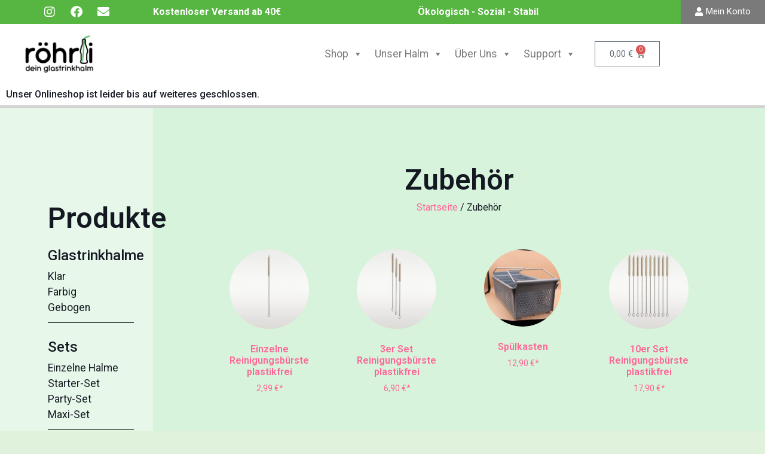

--- FILE ---
content_type: text/html; charset=UTF-8
request_url: https://roehrli.de/produkt-kategorie/zubehoer/
body_size: 24930
content:
<!doctype html>
<html lang="de-DE">
<head>
	<meta charset="UTF-8">
	<meta name="viewport" content="width=device-width, initial-scale=1">
	<link rel="profile" href="https://gmpg.org/xfn/11">
	<meta name='robots' content='index, follow, max-image-preview:large, max-snippet:-1, max-video-preview:-1' />

	<!-- This site is optimized with the Yoast SEO plugin v22.4 - https://yoast.com/wordpress/plugins/seo/ -->
	<title>Zubehör von Röhrli - Dein personalisierter Glastrinkhalm</title>
	<meta name="description" content="Wir bieten hochwertiges Zubehör zu deinen Glastrinkhalmen an. %" />
	<link rel="canonical" href="https://roehrli.de/produkt-kategorie/zubehoer/" />
	<meta property="og:locale" content="de_DE" />
	<meta property="og:type" content="article" />
	<meta property="og:title" content="Zubehör von Röhrli - Dein personalisierter Glastrinkhalm" />
	<meta property="og:description" content="Wir bieten hochwertiges Zubehör zu deinen Glastrinkhalmen an. %" />
	<meta property="og:url" content="https://roehrli.de/produkt-kategorie/zubehoer/" />
	<meta property="og:site_name" content="Röhrli" />
	<meta name="twitter:card" content="summary_large_image" />
	<script type="application/ld+json" class="yoast-schema-graph">{"@context":"https://schema.org","@graph":[{"@type":"CollectionPage","@id":"https://roehrli.de/produkt-kategorie/zubehoer/","url":"https://roehrli.de/produkt-kategorie/zubehoer/","name":"Zubehör von Röhrli - Dein personalisierter Glastrinkhalm","isPartOf":{"@id":"https://roehrli.de/#website"},"primaryImageOfPage":{"@id":"https://roehrli.de/produkt-kategorie/zubehoer/#primaryimage"},"image":{"@id":"https://roehrli.de/produkt-kategorie/zubehoer/#primaryimage"},"thumbnailUrl":"https://roehrli.de/wp-content/uploads/2019/12/Reinigungsbuersten-Einzeln-1.jpg","description":"Wir bieten hochwertiges Zubehör zu deinen Glastrinkhalmen an. %","breadcrumb":{"@id":"https://roehrli.de/produkt-kategorie/zubehoer/#breadcrumb"},"inLanguage":"de-DE"},{"@type":"ImageObject","inLanguage":"de-DE","@id":"https://roehrli.de/produkt-kategorie/zubehoer/#primaryimage","url":"https://roehrli.de/wp-content/uploads/2019/12/Reinigungsbuersten-Einzeln-1.jpg","contentUrl":"https://roehrli.de/wp-content/uploads/2019/12/Reinigungsbuersten-Einzeln-1.jpg","width":1024,"height":1024},{"@type":"BreadcrumbList","@id":"https://roehrli.de/produkt-kategorie/zubehoer/#breadcrumb","itemListElement":[{"@type":"ListItem","position":1,"name":"Röhrli","item":"https://roehrli.de/"},{"@type":"ListItem","position":2,"name":"Zubehör"}]},{"@type":"WebSite","@id":"https://roehrli.de/#website","url":"https://roehrli.de/","name":"Röhrli","description":"Dein Glastrinkhalm","publisher":{"@id":"https://roehrli.de/#organization"},"potentialAction":[{"@type":"SearchAction","target":{"@type":"EntryPoint","urlTemplate":"https://roehrli.de/?s={search_term_string}"},"query-input":"required name=search_term_string"}],"inLanguage":"de-DE"},{"@type":"Organization","@id":"https://roehrli.de/#organization","name":"Röhrli","url":"https://roehrli.de/","logo":{"@type":"ImageObject","inLanguage":"de-DE","@id":"https://roehrli.de/#/schema/logo/image/","url":"https://roehrli.de/wp-content/uploads/2021/04/cropped-Roehrli-Logo-neu.png","contentUrl":"https://roehrli.de/wp-content/uploads/2021/04/cropped-Roehrli-Logo-neu.png","width":512,"height":271,"caption":"Röhrli"},"image":{"@id":"https://roehrli.de/#/schema/logo/image/"},"sameAs":["https://www.instagram.com/roehrlitrinkhalme/"]}]}</script>
	<!-- / Yoast SEO plugin. -->


<link rel='dns-prefetch' href='//cdn.jsdelivr.net' />
<link rel="alternate" type="application/rss+xml" title="Röhrli &raquo; Feed" href="https://roehrli.de/feed/" />
<link rel="alternate" type="application/rss+xml" title="Röhrli &raquo; Kommentar-Feed" href="https://roehrli.de/comments/feed/" />
<link rel="alternate" type="application/rss+xml" title="Röhrli &raquo; Zubehör Kategorie Feed" href="https://roehrli.de/produkt-kategorie/zubehoer/feed/" />
<script>
window._wpemojiSettings = {"baseUrl":"https:\/\/s.w.org\/images\/core\/emoji\/15.0.3\/72x72\/","ext":".png","svgUrl":"https:\/\/s.w.org\/images\/core\/emoji\/15.0.3\/svg\/","svgExt":".svg","source":{"concatemoji":"https:\/\/roehrli.de\/wp-includes\/js\/wp-emoji-release.min.js?ver=6.5.4"}};
/*! This file is auto-generated */
!function(i,n){var o,s,e;function c(e){try{var t={supportTests:e,timestamp:(new Date).valueOf()};sessionStorage.setItem(o,JSON.stringify(t))}catch(e){}}function p(e,t,n){e.clearRect(0,0,e.canvas.width,e.canvas.height),e.fillText(t,0,0);var t=new Uint32Array(e.getImageData(0,0,e.canvas.width,e.canvas.height).data),r=(e.clearRect(0,0,e.canvas.width,e.canvas.height),e.fillText(n,0,0),new Uint32Array(e.getImageData(0,0,e.canvas.width,e.canvas.height).data));return t.every(function(e,t){return e===r[t]})}function u(e,t,n){switch(t){case"flag":return n(e,"\ud83c\udff3\ufe0f\u200d\u26a7\ufe0f","\ud83c\udff3\ufe0f\u200b\u26a7\ufe0f")?!1:!n(e,"\ud83c\uddfa\ud83c\uddf3","\ud83c\uddfa\u200b\ud83c\uddf3")&&!n(e,"\ud83c\udff4\udb40\udc67\udb40\udc62\udb40\udc65\udb40\udc6e\udb40\udc67\udb40\udc7f","\ud83c\udff4\u200b\udb40\udc67\u200b\udb40\udc62\u200b\udb40\udc65\u200b\udb40\udc6e\u200b\udb40\udc67\u200b\udb40\udc7f");case"emoji":return!n(e,"\ud83d\udc26\u200d\u2b1b","\ud83d\udc26\u200b\u2b1b")}return!1}function f(e,t,n){var r="undefined"!=typeof WorkerGlobalScope&&self instanceof WorkerGlobalScope?new OffscreenCanvas(300,150):i.createElement("canvas"),a=r.getContext("2d",{willReadFrequently:!0}),o=(a.textBaseline="top",a.font="600 32px Arial",{});return e.forEach(function(e){o[e]=t(a,e,n)}),o}function t(e){var t=i.createElement("script");t.src=e,t.defer=!0,i.head.appendChild(t)}"undefined"!=typeof Promise&&(o="wpEmojiSettingsSupports",s=["flag","emoji"],n.supports={everything:!0,everythingExceptFlag:!0},e=new Promise(function(e){i.addEventListener("DOMContentLoaded",e,{once:!0})}),new Promise(function(t){var n=function(){try{var e=JSON.parse(sessionStorage.getItem(o));if("object"==typeof e&&"number"==typeof e.timestamp&&(new Date).valueOf()<e.timestamp+604800&&"object"==typeof e.supportTests)return e.supportTests}catch(e){}return null}();if(!n){if("undefined"!=typeof Worker&&"undefined"!=typeof OffscreenCanvas&&"undefined"!=typeof URL&&URL.createObjectURL&&"undefined"!=typeof Blob)try{var e="postMessage("+f.toString()+"("+[JSON.stringify(s),u.toString(),p.toString()].join(",")+"));",r=new Blob([e],{type:"text/javascript"}),a=new Worker(URL.createObjectURL(r),{name:"wpTestEmojiSupports"});return void(a.onmessage=function(e){c(n=e.data),a.terminate(),t(n)})}catch(e){}c(n=f(s,u,p))}t(n)}).then(function(e){for(var t in e)n.supports[t]=e[t],n.supports.everything=n.supports.everything&&n.supports[t],"flag"!==t&&(n.supports.everythingExceptFlag=n.supports.everythingExceptFlag&&n.supports[t]);n.supports.everythingExceptFlag=n.supports.everythingExceptFlag&&!n.supports.flag,n.DOMReady=!1,n.readyCallback=function(){n.DOMReady=!0}}).then(function(){return e}).then(function(){var e;n.supports.everything||(n.readyCallback(),(e=n.source||{}).concatemoji?t(e.concatemoji):e.wpemoji&&e.twemoji&&(t(e.twemoji),t(e.wpemoji)))}))}((window,document),window._wpemojiSettings);
</script>
<link rel='stylesheet' id='berocket_mm_quantity_style-css' href='https://roehrli.de/wp-content/plugins/minmax-quantity-for-woocommerce/css/shop.css?ver=1.3.4.1' media='all' />
<link rel='stylesheet' id='hello-elementor-theme-style-css' href='https://roehrli.de/wp-content/themes/hello-elementor/theme.min.css?ver=3.0.1' media='all' />
<link rel='stylesheet' id='elementor-frontend-css' href='https://roehrli.de/wp-content/plugins/elementor/assets/css/frontend.min.css?ver=3.20.4' media='all' />
<link rel='stylesheet' id='eael-general-css' href='https://roehrli.de/wp-content/plugins/essential-addons-for-elementor-lite/assets/front-end/css/view/general.min.css?ver=5.9.15' media='all' />
<link rel='stylesheet' id='eael-2814-css' href='https://roehrli.de/wp-content/uploads/essential-addons-elementor/eael-2814.css?ver=1618580789' media='all' />
<style id='wp-emoji-styles-inline-css'>

	img.wp-smiley, img.emoji {
		display: inline !important;
		border: none !important;
		box-shadow: none !important;
		height: 1em !important;
		width: 1em !important;
		margin: 0 0.07em !important;
		vertical-align: -0.1em !important;
		background: none !important;
		padding: 0 !important;
	}
</style>
<link rel='stylesheet' id='wp-block-library-css' href='https://roehrli.de/wp-includes/css/dist/block-library/style.min.css?ver=6.5.4' media='all' />
<style id='classic-theme-styles-inline-css'>
/*! This file is auto-generated */
.wp-block-button__link{color:#fff;background-color:#32373c;border-radius:9999px;box-shadow:none;text-decoration:none;padding:calc(.667em + 2px) calc(1.333em + 2px);font-size:1.125em}.wp-block-file__button{background:#32373c;color:#fff;text-decoration:none}
</style>
<style id='global-styles-inline-css'>
body{--wp--preset--color--black: #000000;--wp--preset--color--cyan-bluish-gray: #abb8c3;--wp--preset--color--white: #ffffff;--wp--preset--color--pale-pink: #f78da7;--wp--preset--color--vivid-red: #cf2e2e;--wp--preset--color--luminous-vivid-orange: #ff6900;--wp--preset--color--luminous-vivid-amber: #fcb900;--wp--preset--color--light-green-cyan: #7bdcb5;--wp--preset--color--vivid-green-cyan: #00d084;--wp--preset--color--pale-cyan-blue: #8ed1fc;--wp--preset--color--vivid-cyan-blue: #0693e3;--wp--preset--color--vivid-purple: #9b51e0;--wp--preset--gradient--vivid-cyan-blue-to-vivid-purple: linear-gradient(135deg,rgba(6,147,227,1) 0%,rgb(155,81,224) 100%);--wp--preset--gradient--light-green-cyan-to-vivid-green-cyan: linear-gradient(135deg,rgb(122,220,180) 0%,rgb(0,208,130) 100%);--wp--preset--gradient--luminous-vivid-amber-to-luminous-vivid-orange: linear-gradient(135deg,rgba(252,185,0,1) 0%,rgba(255,105,0,1) 100%);--wp--preset--gradient--luminous-vivid-orange-to-vivid-red: linear-gradient(135deg,rgba(255,105,0,1) 0%,rgb(207,46,46) 100%);--wp--preset--gradient--very-light-gray-to-cyan-bluish-gray: linear-gradient(135deg,rgb(238,238,238) 0%,rgb(169,184,195) 100%);--wp--preset--gradient--cool-to-warm-spectrum: linear-gradient(135deg,rgb(74,234,220) 0%,rgb(151,120,209) 20%,rgb(207,42,186) 40%,rgb(238,44,130) 60%,rgb(251,105,98) 80%,rgb(254,248,76) 100%);--wp--preset--gradient--blush-light-purple: linear-gradient(135deg,rgb(255,206,236) 0%,rgb(152,150,240) 100%);--wp--preset--gradient--blush-bordeaux: linear-gradient(135deg,rgb(254,205,165) 0%,rgb(254,45,45) 50%,rgb(107,0,62) 100%);--wp--preset--gradient--luminous-dusk: linear-gradient(135deg,rgb(255,203,112) 0%,rgb(199,81,192) 50%,rgb(65,88,208) 100%);--wp--preset--gradient--pale-ocean: linear-gradient(135deg,rgb(255,245,203) 0%,rgb(182,227,212) 50%,rgb(51,167,181) 100%);--wp--preset--gradient--electric-grass: linear-gradient(135deg,rgb(202,248,128) 0%,rgb(113,206,126) 100%);--wp--preset--gradient--midnight: linear-gradient(135deg,rgb(2,3,129) 0%,rgb(40,116,252) 100%);--wp--preset--font-size--small: 13px;--wp--preset--font-size--medium: 20px;--wp--preset--font-size--large: 36px;--wp--preset--font-size--x-large: 42px;--wp--preset--spacing--20: 0.44rem;--wp--preset--spacing--30: 0.67rem;--wp--preset--spacing--40: 1rem;--wp--preset--spacing--50: 1.5rem;--wp--preset--spacing--60: 2.25rem;--wp--preset--spacing--70: 3.38rem;--wp--preset--spacing--80: 5.06rem;--wp--preset--shadow--natural: 6px 6px 9px rgba(0, 0, 0, 0.2);--wp--preset--shadow--deep: 12px 12px 50px rgba(0, 0, 0, 0.4);--wp--preset--shadow--sharp: 6px 6px 0px rgba(0, 0, 0, 0.2);--wp--preset--shadow--outlined: 6px 6px 0px -3px rgba(255, 255, 255, 1), 6px 6px rgba(0, 0, 0, 1);--wp--preset--shadow--crisp: 6px 6px 0px rgba(0, 0, 0, 1);}:where(.is-layout-flex){gap: 0.5em;}:where(.is-layout-grid){gap: 0.5em;}body .is-layout-flex{display: flex;}body .is-layout-flex{flex-wrap: wrap;align-items: center;}body .is-layout-flex > *{margin: 0;}body .is-layout-grid{display: grid;}body .is-layout-grid > *{margin: 0;}:where(.wp-block-columns.is-layout-flex){gap: 2em;}:where(.wp-block-columns.is-layout-grid){gap: 2em;}:where(.wp-block-post-template.is-layout-flex){gap: 1.25em;}:where(.wp-block-post-template.is-layout-grid){gap: 1.25em;}.has-black-color{color: var(--wp--preset--color--black) !important;}.has-cyan-bluish-gray-color{color: var(--wp--preset--color--cyan-bluish-gray) !important;}.has-white-color{color: var(--wp--preset--color--white) !important;}.has-pale-pink-color{color: var(--wp--preset--color--pale-pink) !important;}.has-vivid-red-color{color: var(--wp--preset--color--vivid-red) !important;}.has-luminous-vivid-orange-color{color: var(--wp--preset--color--luminous-vivid-orange) !important;}.has-luminous-vivid-amber-color{color: var(--wp--preset--color--luminous-vivid-amber) !important;}.has-light-green-cyan-color{color: var(--wp--preset--color--light-green-cyan) !important;}.has-vivid-green-cyan-color{color: var(--wp--preset--color--vivid-green-cyan) !important;}.has-pale-cyan-blue-color{color: var(--wp--preset--color--pale-cyan-blue) !important;}.has-vivid-cyan-blue-color{color: var(--wp--preset--color--vivid-cyan-blue) !important;}.has-vivid-purple-color{color: var(--wp--preset--color--vivid-purple) !important;}.has-black-background-color{background-color: var(--wp--preset--color--black) !important;}.has-cyan-bluish-gray-background-color{background-color: var(--wp--preset--color--cyan-bluish-gray) !important;}.has-white-background-color{background-color: var(--wp--preset--color--white) !important;}.has-pale-pink-background-color{background-color: var(--wp--preset--color--pale-pink) !important;}.has-vivid-red-background-color{background-color: var(--wp--preset--color--vivid-red) !important;}.has-luminous-vivid-orange-background-color{background-color: var(--wp--preset--color--luminous-vivid-orange) !important;}.has-luminous-vivid-amber-background-color{background-color: var(--wp--preset--color--luminous-vivid-amber) !important;}.has-light-green-cyan-background-color{background-color: var(--wp--preset--color--light-green-cyan) !important;}.has-vivid-green-cyan-background-color{background-color: var(--wp--preset--color--vivid-green-cyan) !important;}.has-pale-cyan-blue-background-color{background-color: var(--wp--preset--color--pale-cyan-blue) !important;}.has-vivid-cyan-blue-background-color{background-color: var(--wp--preset--color--vivid-cyan-blue) !important;}.has-vivid-purple-background-color{background-color: var(--wp--preset--color--vivid-purple) !important;}.has-black-border-color{border-color: var(--wp--preset--color--black) !important;}.has-cyan-bluish-gray-border-color{border-color: var(--wp--preset--color--cyan-bluish-gray) !important;}.has-white-border-color{border-color: var(--wp--preset--color--white) !important;}.has-pale-pink-border-color{border-color: var(--wp--preset--color--pale-pink) !important;}.has-vivid-red-border-color{border-color: var(--wp--preset--color--vivid-red) !important;}.has-luminous-vivid-orange-border-color{border-color: var(--wp--preset--color--luminous-vivid-orange) !important;}.has-luminous-vivid-amber-border-color{border-color: var(--wp--preset--color--luminous-vivid-amber) !important;}.has-light-green-cyan-border-color{border-color: var(--wp--preset--color--light-green-cyan) !important;}.has-vivid-green-cyan-border-color{border-color: var(--wp--preset--color--vivid-green-cyan) !important;}.has-pale-cyan-blue-border-color{border-color: var(--wp--preset--color--pale-cyan-blue) !important;}.has-vivid-cyan-blue-border-color{border-color: var(--wp--preset--color--vivid-cyan-blue) !important;}.has-vivid-purple-border-color{border-color: var(--wp--preset--color--vivid-purple) !important;}.has-vivid-cyan-blue-to-vivid-purple-gradient-background{background: var(--wp--preset--gradient--vivid-cyan-blue-to-vivid-purple) !important;}.has-light-green-cyan-to-vivid-green-cyan-gradient-background{background: var(--wp--preset--gradient--light-green-cyan-to-vivid-green-cyan) !important;}.has-luminous-vivid-amber-to-luminous-vivid-orange-gradient-background{background: var(--wp--preset--gradient--luminous-vivid-amber-to-luminous-vivid-orange) !important;}.has-luminous-vivid-orange-to-vivid-red-gradient-background{background: var(--wp--preset--gradient--luminous-vivid-orange-to-vivid-red) !important;}.has-very-light-gray-to-cyan-bluish-gray-gradient-background{background: var(--wp--preset--gradient--very-light-gray-to-cyan-bluish-gray) !important;}.has-cool-to-warm-spectrum-gradient-background{background: var(--wp--preset--gradient--cool-to-warm-spectrum) !important;}.has-blush-light-purple-gradient-background{background: var(--wp--preset--gradient--blush-light-purple) !important;}.has-blush-bordeaux-gradient-background{background: var(--wp--preset--gradient--blush-bordeaux) !important;}.has-luminous-dusk-gradient-background{background: var(--wp--preset--gradient--luminous-dusk) !important;}.has-pale-ocean-gradient-background{background: var(--wp--preset--gradient--pale-ocean) !important;}.has-electric-grass-gradient-background{background: var(--wp--preset--gradient--electric-grass) !important;}.has-midnight-gradient-background{background: var(--wp--preset--gradient--midnight) !important;}.has-small-font-size{font-size: var(--wp--preset--font-size--small) !important;}.has-medium-font-size{font-size: var(--wp--preset--font-size--medium) !important;}.has-large-font-size{font-size: var(--wp--preset--font-size--large) !important;}.has-x-large-font-size{font-size: var(--wp--preset--font-size--x-large) !important;}
.wp-block-navigation a:where(:not(.wp-element-button)){color: inherit;}
:where(.wp-block-post-template.is-layout-flex){gap: 1.25em;}:where(.wp-block-post-template.is-layout-grid){gap: 1.25em;}
:where(.wp-block-columns.is-layout-flex){gap: 2em;}:where(.wp-block-columns.is-layout-grid){gap: 2em;}
.wp-block-pullquote{font-size: 1.5em;line-height: 1.6;}
</style>
<link rel='stylesheet' id='woocommerce-layout-css' href='https://roehrli.de/wp-content/plugins/woocommerce/assets/css/woocommerce-layout.css?ver=8.7.2' media='all' />
<link rel='stylesheet' id='woocommerce-smallscreen-css' href='https://roehrli.de/wp-content/plugins/woocommerce/assets/css/woocommerce-smallscreen.css?ver=8.7.2' media='only screen and (max-width: 768px)' />
<link rel='stylesheet' id='woocommerce-general-css' href='https://roehrli.de/wp-content/plugins/woocommerce/assets/css/woocommerce.css?ver=8.7.2' media='all' />
<style id='woocommerce-inline-inline-css'>
.woocommerce form .form-row .required { visibility: visible; }
</style>
<link rel='stylesheet' id='megamenu-css' href='https://roehrli.de/wp-content/uploads/maxmegamenu/style.css?ver=0f2488' media='all' />
<link rel='stylesheet' id='dashicons-css' href='https://roehrli.de/wp-includes/css/dashicons.min.css?ver=6.5.4' media='all' />
<link rel='stylesheet' id='sendcloud-checkout-css-css' href='https://roehrli.de/wp-content/plugins/sendcloud-shipping/resources/css/sendcloud-checkout.css?ver=2.4.3' media='all' />
<link rel='stylesheet' id='woo-variation-gallery-slider-css' href='https://roehrli.de/wp-content/plugins/woo-variation-gallery/assets/css/slick.min.css?ver=1.8.1' media='all' />
<link rel='stylesheet' id='woo-variation-gallery-css' href='https://roehrli.de/wp-content/plugins/woo-variation-gallery/assets/css/frontend.min.css?ver=1713100614' media='all' />
<style id='woo-variation-gallery-inline-css'>
:root {--wvg-thumbnail-item: 6;--wvg-thumbnail-item-gap: 20px;--wvg-single-image-size: 600px;--wvg-gallery-width: 100%;--wvg-gallery-margin: 30px;}/* Default Width */.woo-variation-product-gallery {max-width: 100% !important;width: 100%;}/* Medium Devices, Desktops *//* Small Devices, Tablets */@media only screen and (max-width: 768px) {.woo-variation-product-gallery {width: 720px;max-width: 100% !important;}}/* Extra Small Devices, Phones */@media only screen and (max-width: 480px) {.woo-variation-product-gallery {width: 320px;max-width: 100% !important;}}
</style>
<link rel='stylesheet' id='woo-variation-swatches-css' href='https://roehrli.de/wp-content/plugins/woo-variation-swatches/assets/css/frontend.min.css?ver=1713100710' media='all' />
<style id='woo-variation-swatches-inline-css'>
:root {
--wvs-tick:url("data:image/svg+xml;utf8,%3Csvg filter='drop-shadow(0px 0px 2px rgb(0 0 0 / .8))' xmlns='http://www.w3.org/2000/svg'  viewBox='0 0 30 30'%3E%3Cpath fill='none' stroke='%23ffffff' stroke-linecap='round' stroke-linejoin='round' stroke-width='4' d='M4 16L11 23 27 7'/%3E%3C/svg%3E");

--wvs-cross:url("data:image/svg+xml;utf8,%3Csvg filter='drop-shadow(0px 0px 5px rgb(255 255 255 / .6))' xmlns='http://www.w3.org/2000/svg' width='72px' height='72px' viewBox='0 0 24 24'%3E%3Cpath fill='none' stroke='%23ff0000' stroke-linecap='round' stroke-width='0.6' d='M5 5L19 19M19 5L5 19'/%3E%3C/svg%3E");
--wvs-single-product-item-width:30px;
--wvs-single-product-item-height:30px;
--wvs-single-product-item-font-size:16px}
</style>
<link rel='stylesheet' id='parent-style-css' href='https://roehrli.de/wp-content/themes/hello-elementor/style.css?ver=6.5.4' media='all' />
<link rel='stylesheet' id='child-theme-css-css' href='https://roehrli.de/wp-content/themes/hello-elementor-child/style.css?ver=6.5.4' media='all' />
<link rel='stylesheet' id='hello-elementor-css' href='https://roehrli.de/wp-content/themes/hello-elementor/style.min.css?ver=3.0.1' media='all' />
<link rel='stylesheet' id='hello-elementor-header-footer-css' href='https://roehrli.de/wp-content/themes/hello-elementor/header-footer.min.css?ver=3.0.1' media='all' />
<link rel='stylesheet' id='elementor-icons-css' href='https://roehrli.de/wp-content/plugins/elementor/assets/lib/eicons/css/elementor-icons.min.css?ver=5.29.0' media='all' />
<style id='elementor-icons-inline-css'>

		.elementor-add-new-section .elementor-add-templately-promo-button{
            background-color: #5d4fff;
            background-image: url(https://roehrli.de/wp-content/plugins/essential-addons-for-elementor-lite/assets/admin/images/templately/logo-icon.svg);
            background-repeat: no-repeat;
            background-position: center center;
            position: relative;
        }
        
		.elementor-add-new-section .elementor-add-templately-promo-button > i{
            height: 12px;
        }
        
        body .elementor-add-new-section .elementor-add-section-area-button {
            margin-left: 0;
        }

		.elementor-add-new-section .elementor-add-templately-promo-button{
            background-color: #5d4fff;
            background-image: url(https://roehrli.de/wp-content/plugins/essential-addons-for-elementor-lite/assets/admin/images/templately/logo-icon.svg);
            background-repeat: no-repeat;
            background-position: center center;
            position: relative;
        }
        
		.elementor-add-new-section .elementor-add-templately-promo-button > i{
            height: 12px;
        }
        
        body .elementor-add-new-section .elementor-add-section-area-button {
            margin-left: 0;
        }
</style>
<link rel='stylesheet' id='swiper-css' href='https://roehrli.de/wp-content/plugins/elementor/assets/lib/swiper/v8/css/swiper.min.css?ver=8.4.5' media='all' />
<link rel='stylesheet' id='elementor-post-1865-css' href='https://roehrli.de/wp-content/uploads/elementor/css/post-1865.css?ver=1713101830' media='all' />
<link rel='stylesheet' id='powerpack-frontend-css' href='https://roehrli.de/wp-content/plugins/powerpack-lite-for-elementor/assets/css/min/frontend.min.css?ver=2.7.19' media='all' />
<link rel='stylesheet' id='elementor-pro-css' href='https://roehrli.de/wp-content/plugins/elementor-pro/assets/css/frontend.min.css?ver=3.20.3' media='all' />
<style id='elementor-pro-inline-css'>

				.elementor-widget-woocommerce-checkout-page .woocommerce table.woocommerce-checkout-review-order-table {
				    margin: var(--sections-margin, 24px 0 24px 0);
				    padding: var(--sections-padding, 16px 16px);
				}
				.elementor-widget-woocommerce-checkout-page .woocommerce table.woocommerce-checkout-review-order-table .cart_item td.product-name {
				    padding-right: 20px;
				}
				.elementor-widget-woocommerce-checkout-page .woocommerce .woocommerce-checkout #payment {
					border: none;
					padding: 0;
				}
				.elementor-widget-woocommerce-checkout-page .woocommerce .e-checkout__order_review-2 {
					background: var(--sections-background-color, #ffffff);
				    border-radius: var(--sections-border-radius, 3px);
				    padding: var(--sections-padding, 16px 30px);
				    margin: var(--sections-margin, 0 0 24px 0);
				    border-style: var(--sections-border-type, solid);
				    border-color: var(--sections-border-color, #D5D8DC);
				    border-width: 1px;
				    display: block;
				}
				.elementor-widget-woocommerce-checkout-page .woocommerce-checkout .place-order {
					display: -webkit-box;
					display: -ms-flexbox;
					display: flex;
					-webkit-box-orient: vertical;
					-webkit-box-direction: normal;
					-ms-flex-direction: column;
					flex-direction: column;
					-ms-flex-wrap: wrap;
					flex-wrap: wrap;
					padding: 0;
					margin-bottom: 0;
					margin-top: 1em;
					-webkit-box-align: var(--place-order-title-alignment, stretch);
					-ms-flex-align: var(--place-order-title-alignment, stretch);
					align-items: var(--place-order-title-alignment, stretch); 
				}
				.elementor-widget-woocommerce-checkout-page .woocommerce-checkout #place_order {
					background-color: #5bc0de;
					width: var(--purchase-button-width, auto);
					float: none;
					color: var(--purchase-button-normal-text-color, #ffffff);
					min-height: auto;
					padding: var(--purchase-button-padding, 1em 1em);
					border-radius: var(--purchase-button-border-radius, 3px); 
		        }
		        .elementor-widget-woocommerce-checkout-page .woocommerce-checkout #place_order:hover {
					background-color: #5bc0de;
					color: var(--purchase-button-hover-text-color, #ffffff);
					border-color: var(--purchase-button-hover-border-color, #5bc0de);
					-webkit-transition-duration: var(--purchase-button-hover-transition-duration, 0.3s);
					-o-transition-duration: var(--purchase-button-hover-transition-duration, 0.3s);
					transition-duration: var(--purchase-button-hover-transition-duration, 0.3s); 
                }
			
</style>
<link rel='stylesheet' id='elementor-post-3067-css' href='https://roehrli.de/wp-content/uploads/elementor/css/post-3067.css?ver=1725275207' media='all' />
<link rel='stylesheet' id='elementor-post-2787-css' href='https://roehrli.de/wp-content/uploads/elementor/css/post-2787.css?ver=1713101832' media='all' />
<link rel='stylesheet' id='elementor-post-2814-css' href='https://roehrli.de/wp-content/uploads/elementor/css/post-2814.css?ver=1713111799' media='all' />
<link rel='stylesheet' id='woocommerce-gzd-layout-css' href='https://roehrli.de/wp-content/plugins/woocommerce-germanized/build/static/layout-styles.css?ver=3.16.2' media='all' />
<style id='woocommerce-gzd-layout-inline-css'>
.woocommerce-checkout .shop_table { background-color: #eeeeee; } .product p.deposit-packaging-type { font-size: 1.25em !important; } p.woocommerce-shipping-destination { display: none; }
                .wc-gzd-nutri-score-value-a {
                    background: url(https://roehrli.de/wp-content/plugins/woocommerce-germanized/assets/images/nutri-score-a.svg) no-repeat;
                }
                .wc-gzd-nutri-score-value-b {
                    background: url(https://roehrli.de/wp-content/plugins/woocommerce-germanized/assets/images/nutri-score-b.svg) no-repeat;
                }
                .wc-gzd-nutri-score-value-c {
                    background: url(https://roehrli.de/wp-content/plugins/woocommerce-germanized/assets/images/nutri-score-c.svg) no-repeat;
                }
                .wc-gzd-nutri-score-value-d {
                    background: url(https://roehrli.de/wp-content/plugins/woocommerce-germanized/assets/images/nutri-score-d.svg) no-repeat;
                }
                .wc-gzd-nutri-score-value-e {
                    background: url(https://roehrli.de/wp-content/plugins/woocommerce-germanized/assets/images/nutri-score-e.svg) no-repeat;
                }
            
</style>
<link rel='stylesheet' id='google-fonts-1-css' href='https://fonts.googleapis.com/css?family=Roboto%3A100%2C100italic%2C200%2C200italic%2C300%2C300italic%2C400%2C400italic%2C500%2C500italic%2C600%2C600italic%2C700%2C700italic%2C800%2C800italic%2C900%2C900italic%7CRoboto+Slab%3A100%2C100italic%2C200%2C200italic%2C300%2C300italic%2C400%2C400italic%2C500%2C500italic%2C600%2C600italic%2C700%2C700italic%2C800%2C800italic%2C900%2C900italic&#038;display=auto&#038;ver=6.5.4' media='all' />
<link rel='stylesheet' id='elementor-icons-shared-0-css' href='https://roehrli.de/wp-content/plugins/elementor/assets/lib/font-awesome/css/fontawesome.min.css?ver=5.15.3' media='all' />
<link rel='stylesheet' id='elementor-icons-fa-brands-css' href='https://roehrli.de/wp-content/plugins/elementor/assets/lib/font-awesome/css/brands.min.css?ver=5.15.3' media='all' />
<link rel='stylesheet' id='elementor-icons-fa-solid-css' href='https://roehrli.de/wp-content/plugins/elementor/assets/lib/font-awesome/css/solid.min.css?ver=5.15.3' media='all' />
<link rel="preconnect" href="https://fonts.gstatic.com/" crossorigin><script type="text/template" id="tmpl-variation-template">
	<div class="woocommerce-variation-description">{{{ data.variation.variation_description }}}</div>
	<div class="woocommerce-variation-price">{{{ data.variation.price_html }}}</div>
	<div class="woocommerce-variation-availability">{{{ data.variation.availability_html }}}</div>
</script>
<script type="text/template" id="tmpl-unavailable-variation-template">
	<p>Dieses Produkt ist leider nicht verfügbar. Bitte wähle eine andere Kombination.</p>
</script>
<script id="jquery-core-js-extra">
var pp = {"ajax_url":"https:\/\/roehrli.de\/wp-admin\/admin-ajax.php"};
</script>
<script src="https://roehrli.de/wp-includes/js/jquery/jquery.min.js?ver=3.7.1" id="jquery-core-js"></script>
<script src="https://roehrli.de/wp-includes/js/jquery/jquery-migrate.min.js?ver=3.4.1" id="jquery-migrate-js"></script>
<script src="https://roehrli.de/wp-content/plugins/minmax-quantity-for-woocommerce/js/frontend.js?ver=6.5.4" id="berocket-front-cart-js-js"></script>
<script src="https://roehrli.de/wp-content/plugins/woocommerce/assets/js/jquery-blockui/jquery.blockUI.min.js?ver=2.7.0-wc.8.7.2" id="jquery-blockui-js" data-wp-strategy="defer"></script>
<script id="wc-add-to-cart-js-extra">
var wc_add_to_cart_params = {"ajax_url":"\/wp-admin\/admin-ajax.php","wc_ajax_url":"\/?wc-ajax=%%endpoint%%","i18n_view_cart":"Warenkorb anzeigen","cart_url":"https:\/\/roehrli.de\/cart\/","is_cart":"","cart_redirect_after_add":"no"};
</script>
<script src="https://roehrli.de/wp-content/plugins/woocommerce/assets/js/frontend/add-to-cart.min.js?ver=8.7.2" id="wc-add-to-cart-js" defer data-wp-strategy="defer"></script>
<script src="https://roehrli.de/wp-content/plugins/woocommerce/assets/js/js-cookie/js.cookie.min.js?ver=2.1.4-wc.8.7.2" id="js-cookie-js" defer data-wp-strategy="defer"></script>
<script id="woocommerce-js-extra">
var woocommerce_params = {"ajax_url":"\/wp-admin\/admin-ajax.php","wc_ajax_url":"\/?wc-ajax=%%endpoint%%"};
</script>
<script src="https://roehrli.de/wp-content/plugins/woocommerce/assets/js/frontend/woocommerce.min.js?ver=8.7.2" id="woocommerce-js" defer data-wp-strategy="defer"></script>
<script src="https://roehrli.de/wp-includes/js/underscore.min.js?ver=1.13.4" id="underscore-js"></script>
<script id="wp-util-js-extra">
var _wpUtilSettings = {"ajax":{"url":"\/wp-admin\/admin-ajax.php"}};
</script>
<script src="https://roehrli.de/wp-includes/js/wp-util.min.js?ver=6.5.4" id="wp-util-js"></script>
<script id="wc-add-to-cart-variation-js-extra">
var wc_add_to_cart_variation_params = {"wc_ajax_url":"\/?wc-ajax=%%endpoint%%","i18n_no_matching_variations_text":"Es entsprechen leider keine Produkte deiner Auswahl. Bitte w\u00e4hle eine andere Kombination.","i18n_make_a_selection_text":"Bitte w\u00e4hle die Produktoptionen, bevor du den Artikel in den Warenkorb legst.","i18n_unavailable_text":"Dieses Produkt ist leider nicht verf\u00fcgbar. Bitte w\u00e4hle eine andere Kombination."};
</script>
<script src="https://roehrli.de/wp-content/plugins/woocommerce/assets/js/frontend/add-to-cart-variation.min.js?ver=8.7.2" id="wc-add-to-cart-variation-js" data-wp-strategy="defer"></script>
<script id="wc-gzd-unit-price-observer-queue-js-extra">
var wc_gzd_unit_price_observer_queue_params = {"ajax_url":"\/wp-admin\/admin-ajax.php","wc_ajax_url":"\/?wc-ajax=%%endpoint%%","refresh_unit_price_nonce":"b7fd8a2b38"};
</script>
<script src="https://roehrli.de/wp-content/plugins/woocommerce-germanized/build/static/unit-price-observer-queue.js?ver=3.16.2" id="wc-gzd-unit-price-observer-queue-js" defer data-wp-strategy="defer"></script>
<script src="https://roehrli.de/wp-content/plugins/woocommerce/assets/js/accounting/accounting.min.js?ver=0.4.2" id="accounting-js"></script>
<script id="wc-gzd-add-to-cart-variation-js-extra">
var wc_gzd_add_to_cart_variation_params = {"wrapper":".product","price_selector":"p.price","replace_price":"1"};
</script>
<script src="https://roehrli.de/wp-content/plugins/woocommerce-germanized/build/static/add-to-cart-variation.js?ver=3.16.2" id="wc-gzd-add-to-cart-variation-js" defer data-wp-strategy="defer"></script>
<script id="wc-gzd-unit-price-observer-js-extra">
var wc_gzd_unit_price_observer_params = {"wrapper":".product","price_selector":{"p.price":{"is_total_price":false,"is_primary_selector":true,"quantity_selector":""}},"replace_price":"1","product_id":"5227","price_decimal_sep":",","price_thousand_sep":".","qty_selector":"input.quantity, input.qty","refresh_on_load":""};
</script>
<script src="https://roehrli.de/wp-content/plugins/woocommerce-germanized/build/static/unit-price-observer.js?ver=3.16.2" id="wc-gzd-unit-price-observer-js" defer data-wp-strategy="defer"></script>
<link rel="https://api.w.org/" href="https://roehrli.de/wp-json/" /><link rel="alternate" type="application/json" href="https://roehrli.de/wp-json/wp/v2/product_cat/30" /><link rel="EditURI" type="application/rsd+xml" title="RSD" href="https://roehrli.de/xmlrpc.php?rsd" />
<meta name="generator" content="WordPress 6.5.4" />
<meta name="generator" content="WooCommerce 8.7.2" />
<style></style>	<noscript><style>.woocommerce-product-gallery{ opacity: 1 !important; }</style></noscript>
	<meta name="generator" content="Elementor 3.20.4; features: e_optimized_assets_loading, additional_custom_breakpoints, block_editor_assets_optimize, e_image_loading_optimization; settings: css_print_method-external, google_font-enabled, font_display-auto">
<link rel="icon" href="https://roehrli.de/wp-content/uploads/2020/11/cropped-Logo-2-1-32x32.png" sizes="32x32" />
<link rel="icon" href="https://roehrli.de/wp-content/uploads/2020/11/cropped-Logo-2-1-192x192.png" sizes="192x192" />
<link rel="apple-touch-icon" href="https://roehrli.de/wp-content/uploads/2020/11/cropped-Logo-2-1-180x180.png" />
<meta name="msapplication-TileImage" content="https://roehrli.de/wp-content/uploads/2020/11/cropped-Logo-2-1-270x270.png" />
<style type="text/css">/** Mega Menu CSS: fs **/</style>
</head>
<body class="archive tax-product_cat term-zubehoer term-30 wp-custom-logo theme-hello-elementor woocommerce woocommerce-page woocommerce-no-js mega-menu-menu-1 mega-menu-max-mega-menu-1 woo-variation-gallery woo-variation-gallery-theme-hello-elementor woo-variation-swatches wvs-behavior-blur wvs-theme-hello-elementor-child wvs-show-label wvs-tooltip elementor-default elementor-template-full-width elementor-kit-1865 elementor-page-2814">


<a class="skip-link screen-reader-text" href="#content">Zum Inhalt wechseln</a>

		<div data-elementor-type="header" data-elementor-id="3067" class="elementor elementor-3067 elementor-location-header" data-elementor-post-type="elementor_library">
					<header class="elementor-section elementor-top-section elementor-element elementor-element-1a44811 elementor-section-content-middle elementor-section-full_width elementor-section-height-default elementor-section-height-default" data-id="1a44811" data-element_type="section" data-settings="{&quot;background_background&quot;:&quot;classic&quot;,&quot;sticky&quot;:&quot;top&quot;,&quot;sticky_on&quot;:[&quot;desktop&quot;,&quot;tablet&quot;,&quot;mobile&quot;],&quot;sticky_offset&quot;:0,&quot;sticky_effects_offset&quot;:0}">
						<div class="elementor-container elementor-column-gap-no">
					<div class="elementor-column elementor-col-100 elementor-top-column elementor-element elementor-element-a857ac9" data-id="a857ac9" data-element_type="column">
			<div class="elementor-widget-wrap elementor-element-populated">
						<section class="elementor-section elementor-inner-section elementor-element elementor-element-016deac elementor-section-full_width elementor-section-content-middle elementor-section-height-default elementor-section-height-default" data-id="016deac" data-element_type="section" data-settings="{&quot;background_background&quot;:&quot;classic&quot;}">
						<div class="elementor-container elementor-column-gap-default">
					<div class="elementor-column elementor-col-25 elementor-inner-column elementor-element elementor-element-d12b7b2 elementor-hidden-phone" data-id="d12b7b2" data-element_type="column">
			<div class="elementor-widget-wrap elementor-element-populated">
						<div class="elementor-element elementor-element-f4891ff elementor-grid-tablet-0 elementor-shape-circle elementor-grid-0 e-grid-align-center elementor-widget elementor-widget-social-icons" data-id="f4891ff" data-element_type="widget" data-widget_type="social-icons.default">
				<div class="elementor-widget-container">
					<div class="elementor-social-icons-wrapper elementor-grid">
							<span class="elementor-grid-item">
					<a class="elementor-icon elementor-social-icon elementor-social-icon-instagram elementor-animation-pulse elementor-repeater-item-b755441" href="https://www.instagram.com/roehrlitrinkhalme/" target="_blank">
						<span class="elementor-screen-only">Instagram</span>
						<i class="fab fa-instagram"></i>					</a>
				</span>
							<span class="elementor-grid-item">
					<a class="elementor-icon elementor-social-icon elementor-social-icon-facebook elementor-animation-pulse elementor-repeater-item-6d9e99d" href="https://www.facebook.com/Roehrli" target="_blank">
						<span class="elementor-screen-only">Facebook</span>
						<i class="fab fa-facebook"></i>					</a>
				</span>
							<span class="elementor-grid-item">
					<a class="elementor-icon elementor-social-icon elementor-social-icon-envelope elementor-animation-pulse elementor-repeater-item-e1e5ecb" href="https://roehrli.de/kontakt/" target="_blank">
						<span class="elementor-screen-only">Envelope</span>
						<i class="fas fa-envelope"></i>					</a>
				</span>
					</div>
				</div>
				</div>
					</div>
		</div>
				<div class="elementor-column elementor-col-25 elementor-inner-column elementor-element elementor-element-c1cd0b2 elementor-hidden-phone" data-id="c1cd0b2" data-element_type="column">
			<div class="elementor-widget-wrap elementor-element-populated">
						<div class="elementor-element elementor-element-9bcdf70 elementor-widget elementor-widget-heading" data-id="9bcdf70" data-element_type="widget" data-widget_type="heading.default">
				<div class="elementor-widget-container">
			<h6 class="elementor-heading-title elementor-size-default">Kostenloser Versand ab 40€</h6>		</div>
				</div>
					</div>
		</div>
				<div class="elementor-column elementor-col-25 elementor-inner-column elementor-element elementor-element-ad5ece8 elementor-hidden-tablet elementor-hidden-phone" data-id="ad5ece8" data-element_type="column">
			<div class="elementor-widget-wrap elementor-element-populated">
						<div class="elementor-element elementor-element-f6b0005 elementor-hidden-phone elementor-widget elementor-widget-heading" data-id="f6b0005" data-element_type="widget" data-widget_type="heading.default">
				<div class="elementor-widget-container">
			<h6 class="elementor-heading-title elementor-size-default">Ökologisch - Sozial - Stabil</h6>		</div>
				</div>
					</div>
		</div>
				<div class="elementor-column elementor-col-25 elementor-inner-column elementor-element elementor-element-96612da elementor-hidden-phone elementor-hidden-tablet" data-id="96612da" data-element_type="column">
			<div class="elementor-widget-wrap elementor-element-populated">
						<div class="elementor-element elementor-element-820447e elementor-align-right elementor-widget elementor-widget-button" data-id="820447e" data-element_type="widget" data-widget_type="button.default">
				<div class="elementor-widget-container">
					<div class="elementor-button-wrapper">
			<a class="elementor-button elementor-button-link elementor-size-sm" href="https://roehrli.de/mein-konto/">
						<span class="elementor-button-content-wrapper">
						<span class="elementor-button-icon elementor-align-icon-left">
				<i aria-hidden="true" class="fas fa-user"></i>			</span>
						<span class="elementor-button-text">Mein Konto</span>
		</span>
					</a>
		</div>
				</div>
				</div>
					</div>
		</div>
					</div>
		</section>
				<section class="elementor-section elementor-inner-section elementor-element elementor-element-0d637e2 elementor-section-full_width elementor-section-height-min-height elementor-section-height-default" data-id="0d637e2" data-element_type="section">
						<div class="elementor-container elementor-column-gap-default">
					<div class="elementor-column elementor-col-25 elementor-inner-column elementor-element elementor-element-bdd4b52" data-id="bdd4b52" data-element_type="column">
			<div class="elementor-widget-wrap elementor-element-populated">
						<div class="elementor-element elementor-element-08e24d2 elementor-widget elementor-widget-theme-site-logo elementor-widget-image" data-id="08e24d2" data-element_type="widget" data-widget_type="theme-site-logo.default">
				<div class="elementor-widget-container">
									<a href="https://roehrli.de">
			<img fetchpriority="high" width="512" height="271" src="https://roehrli.de/wp-content/uploads/2021/04/cropped-Roehrli-Logo-neu.png" class="attachment-full size-full wp-image-6063" alt="" srcset="https://roehrli.de/wp-content/uploads/2021/04/cropped-Roehrli-Logo-neu.png 512w, https://roehrli.de/wp-content/uploads/2021/04/cropped-Roehrli-Logo-neu-300x159.png 300w" sizes="(max-width: 512px) 100vw, 512px" />				</a>
									</div>
				</div>
					</div>
		</div>
				<div class="elementor-column elementor-col-25 elementor-inner-column elementor-element elementor-element-327a99b" data-id="327a99b" data-element_type="column">
			<div class="elementor-widget-wrap elementor-element-populated">
						<div class="elementor-element elementor-element-5c1149f show-gast elementor-widget elementor-widget-wp-widget-maxmegamenu" data-id="5c1149f" data-element_type="widget" data-widget_type="wp-widget-maxmegamenu.default">
				<div class="elementor-widget-container">
			<div id="mega-menu-wrap-menu-1" class="mega-menu-wrap"><div class="mega-menu-toggle"><div class="mega-toggle-blocks-left"></div><div class="mega-toggle-blocks-center"></div><div class="mega-toggle-blocks-right"><div class='mega-toggle-block mega-menu-toggle-block mega-toggle-block-1' id='mega-toggle-block-1' tabindex='0'><span class='mega-toggle-label' role='button' aria-expanded='false'><span class='mega-toggle-label-closed'>MENU</span><span class='mega-toggle-label-open'>MENU</span></span></div></div></div><ul id="mega-menu-menu-1" class="mega-menu max-mega-menu mega-menu-horizontal mega-no-js" data-event="hover_intent" data-effect="fade_up" data-effect-speed="200" data-effect-mobile="disabled" data-effect-speed-mobile="0" data-panel-width="body" data-panel-inner-width="1100px" data-mobile-force-width="body" data-second-click="go" data-document-click="collapse" data-vertical-behaviour="standard" data-breakpoint="1025" data-unbind="true" data-mobile-state="collapse_all" data-hover-intent-timeout="300" data-hover-intent-interval="100"><li class='mega-menu-item mega-menu-item-type-post_type mega-menu-item-object-page mega-current-menu-ancestor mega-current-menu-parent mega-current_page_parent mega-current_page_ancestor mega-menu-item-has-children mega-menu-megamenu mega-align-bottom-left mega-menu-grid mega-disable-link mega-menu-item-493' id='mega-menu-item-493'><a class="mega-menu-link" tabindex="0" aria-haspopup="true" aria-expanded="false" role="button">Shop<span class="mega-indicator"></span></a>
<ul class="mega-sub-menu">
<li class='mega-menu-row' id='mega-menu-493-0'>
	<ul class="mega-sub-menu">
<li class='mega-menu-column mega-menu-columns-3-of-12' id='mega-menu-493-0-0'>
		<ul class="mega-sub-menu">
<li class='mega-menu-item mega-menu-item-type-taxonomy mega-menu-item-object-product_cat mega-menu-item-has-children mega-menu-item-754' id='mega-menu-item-754'><a class="mega-menu-link" href="https://roehrli.de/produkt-kategorie/glastrinkhalme/">Glastrinkhalme<span class="mega-indicator"></span></a>
			<ul class="mega-sub-menu">
<li class='mega-menu-item mega-menu-item-type-taxonomy mega-menu-item-object-product_cat mega-has-icon mega-icon-left mega-menu-item-1463' id='mega-menu-item-1463'><a class="dashicons-arrow-right mega-menu-link" href="https://roehrli.de/produkt-kategorie/glastrinkhalme/klar/">Klare Glastrinkhalme</a></li><li class='mega-menu-item mega-menu-item-type-taxonomy mega-menu-item-object-product_cat mega-has-icon mega-icon-left mega-menu-item-756' id='mega-menu-item-756'><a class="dashicons-arrow-right mega-menu-link" href="https://roehrli.de/produkt-kategorie/glastrinkhalme/farbig/">Farbige Glastrinkhalme</a></li><li class='mega-menu-item mega-menu-item-type-taxonomy mega-menu-item-object-product_cat mega-has-icon mega-icon-left mega-menu-item-2161' id='mega-menu-item-2161'><a class="dashicons-arrow-right mega-menu-link" href="https://roehrli.de/produkt-kategorie/glastrinkhalme/gebogen/">Gebogene Glastrinkhalme</a></li>			</ul>
</li>		</ul>
</li><li class='mega-menu-column mega-menu-columns-3-of-12' id='mega-menu-493-0-1'>
		<ul class="mega-sub-menu">
<li class='mega-menu-item mega-menu-item-type-taxonomy mega-menu-item-object-product_cat mega-menu-item-has-children mega-menu-item-3582' id='mega-menu-item-3582'><a class="mega-menu-link" href="https://roehrli.de/produkt-kategorie/glastrinkhalme/">Besondere Sets<span class="mega-indicator"></span></a>
			<ul class="mega-sub-menu">
<li class='mega-menu-item mega-menu-item-type-taxonomy mega-menu-item-object-product_cat mega-has-icon mega-icon-left mega-menu-item-5251' id='mega-menu-item-5251'><a class="dashicons-arrow-right mega-menu-link" href="https://roehrli.de/produkt-kategorie/glastrinkhalme/einzeln/">Einzelne Glastrinkhalme</a></li><li class='mega-menu-item mega-menu-item-type-taxonomy mega-menu-item-object-product_cat mega-has-icon mega-icon-left mega-menu-item-3579' id='mega-menu-item-3579'><a class="dashicons-arrow-right mega-menu-link" href="https://roehrli.de/produkt-kategorie/glastrinkhalme/starter-set/">Starter-Sets</a></li><li class='mega-menu-item mega-menu-item-type-taxonomy mega-menu-item-object-product_cat mega-has-icon mega-icon-left mega-menu-item-3581' id='mega-menu-item-3581'><a class="dashicons-arrow-right mega-menu-link" href="https://roehrli.de/produkt-kategorie/glastrinkhalme/party-set/">Party-Sets</a></li><li class='mega-menu-item mega-menu-item-type-taxonomy mega-menu-item-object-product_cat mega-has-icon mega-icon-left mega-menu-item-3580' id='mega-menu-item-3580'><a class="dashicons-arrow-right mega-menu-link" href="https://roehrli.de/produkt-kategorie/glastrinkhalme/gastro-set/">Maxi-Sets</a></li>			</ul>
</li>		</ul>
</li><li class='mega-menu-column mega-menu-columns-3-of-12' id='mega-menu-493-0-2'>
		<ul class="mega-sub-menu">
<li class='mega-menu-item mega-menu-item-type-post_type mega-menu-item-object-page mega-menu-item-6485' id='mega-menu-item-6485'><a class="mega-menu-link" href="https://roehrli.de/gravierte-halme/">Gravierte Halme</a></li><li class='mega-menu-item mega-menu-item-type-taxonomy mega-menu-item-object-product_cat mega-menu-item-has-children mega-menu-item-5875' id='mega-menu-item-5875'><a class="mega-menu-link" href="https://roehrli.de/produkt-kategorie/glastrinkhalme/handgefertigte-glastrinkhalme/">Handgefertigte Halme<span class="mega-indicator"></span></a>
			<ul class="mega-sub-menu">
<li class='mega-menu-item mega-menu-item-type-taxonomy mega-menu-item-object-product_cat mega-disable-link mega-menu-item-5876' id='mega-menu-item-5876'><a class="mega-menu-link" tabindex="0">Unsere ganz besonderen Trinkhalme direkt vom Glaskünstler aus der Region.</a></li>			</ul>
</li>		</ul>
</li><li class='mega-menu-column mega-menu-columns-3-of-12' id='mega-menu-493-0-3'>
		<ul class="mega-sub-menu">
<li class='mega-menu-item mega-menu-item-type-taxonomy mega-menu-item-object-product_cat mega-current-menu-item mega-menu-item-has-children mega-menu-item-752' id='mega-menu-item-752'><a class="mega-menu-link" href="https://roehrli.de/produkt-kategorie/zubehoer/" aria-current="page">Zubehör & Sonstiges<span class="mega-indicator"></span></a>
			<ul class="mega-sub-menu">
<li class='mega-menu-item mega-menu-item-type-taxonomy mega-menu-item-object-product_cat mega-has-icon mega-icon-left mega-menu-item-2162' id='mega-menu-item-2162'><a class="dashicons-arrow-right mega-menu-link" href="https://roehrli.de/produkt-kategorie/zubehoer/reinigung/">Reinigungszubehör</a></li><li class='mega-menu-item mega-menu-item-type-taxonomy mega-menu-item-object-product_cat mega-has-icon mega-icon-left mega-menu-item-4176' id='mega-menu-item-4176'><a class="dashicons-arrow-right mega-menu-link" href="https://roehrli.de/produkt-kategorie/gutscheine/">Gutscheine</a></li>			</ul>
</li>		</ul>
</li>	</ul>
</li></ul>
</li><li class='mega-menu-item mega-menu-item-type-taxonomy mega-menu-item-object-category mega-menu-item-has-children mega-align-bottom-left mega-menu-flyout mega-disable-link mega-menu-item-1462' id='mega-menu-item-1462'><a class="mega-menu-link" tabindex="0" aria-haspopup="true" aria-expanded="false" role="button">Unser Halm<span class="mega-indicator"></span></a>
<ul class="mega-sub-menu">
<li class='mega-menu-item mega-menu-item-type-post_type mega-menu-item-object-page mega-menu-item-1468' id='mega-menu-item-1468'><a class="mega-menu-link" href="https://roehrli.de/warum-eigentlich-glasstrohhalme/">Warum Glastrinkhalme?</a></li><li class='mega-menu-item mega-menu-item-type-post_type mega-menu-item-object-page mega-menu-item-119' id='mega-menu-item-119'><a class="mega-menu-link" href="https://roehrli.de/umwelt/">Umwelt</a></li><li class='mega-menu-item mega-menu-item-type-post_type mega-menu-item-object-page mega-menu-item-3910' id='mega-menu-item-3910'><a class="mega-menu-link" href="https://roehrli.de/qualitaet/">Qualität</a></li><li class='mega-menu-item mega-menu-item-type-post_type mega-menu-item-object-page mega-menu-item-1472' id='mega-menu-item-1472'><a class="mega-menu-link" href="https://roehrli.de/reinigung/">Reinigung</a></li><li class='mega-menu-item mega-menu-item-type-post_type mega-menu-item-object-page mega-menu-item-4333' id='mega-menu-item-4333'><a class="mega-menu-link" href="https://roehrli.de/farbgalerie/">Farbgalerie</a></li></ul>
</li><li class='mega-menu-item mega-menu-item-type-post_type mega-menu-item-object-page mega-menu-item-has-children mega-align-bottom-left mega-menu-flyout mega-disable-link mega-menu-item-1218' id='mega-menu-item-1218'><a class="mega-menu-link" tabindex="0" aria-haspopup="true" aria-expanded="false" role="button">Über Uns<span class="mega-indicator"></span></a>
<ul class="mega-sub-menu">
<li class='mega-menu-item mega-menu-item-type-post_type mega-menu-item-object-page mega-menu-item-1474' id='mega-menu-item-1474'><a class="mega-menu-link" href="https://roehrli.de/unternehmensleitsaetze/">Unternehmensleitsätze</a></li><li class='mega-menu-item mega-menu-item-type-post_type mega-menu-item-object-page mega-menu-item-535' id='mega-menu-item-535'><a class="mega-menu-link" href="https://roehrli.de/die-gruender/">Die Gründer</a></li></ul>
</li><li class='mega-menu-item mega-menu-item-type-taxonomy mega-menu-item-object-category mega-menu-item-has-children mega-align-bottom-left mega-menu-flyout mega-disable-link mega-menu-item-484' id='mega-menu-item-484'><a class="mega-menu-link" tabindex="0" aria-haspopup="true" aria-expanded="false" role="button">Support<span class="mega-indicator"></span></a>
<ul class="mega-sub-menu">
<li class='mega-menu-item mega-menu-item-type-post_type mega-menu-item-object-page mega-menu-item-505' id='mega-menu-item-505'><a class="mega-menu-link" href="https://roehrli.de/faq/">FAQ</a></li><li class='mega-menu-item mega-menu-item-type-post_type mega-menu-item-object-page mega-menu-item-133' id='mega-menu-item-133'><a class="mega-menu-link" href="https://roehrli.de/kontakt/">Kontakt</a></li></ul>
</li></ul></div>		</div>
				</div>
					</div>
		</div>
				<div class="elementor-column elementor-col-25 elementor-inner-column elementor-element elementor-element-e4adfef elementor-hidden-desktop" data-id="e4adfef" data-element_type="column">
			<div class="elementor-widget-wrap elementor-element-populated">
						<div class="elementor-element elementor-element-3a37482 elementor-widget elementor-widget-button" data-id="3a37482" data-element_type="widget" data-widget_type="button.default">
				<div class="elementor-widget-container">
					<div class="elementor-button-wrapper">
			<a class="elementor-button elementor-button-link elementor-size-sm" href="https://roehrli.de/mein-konto/">
						<span class="elementor-button-content-wrapper">
						<span class="elementor-button-icon elementor-align-icon-left">
				<i aria-hidden="true" class="fas fa-user"></i>			</span>
						<span class="elementor-button-text"></span>
		</span>
					</a>
		</div>
				</div>
				</div>
					</div>
		</div>
				<div class="elementor-column elementor-col-25 elementor-inner-column elementor-element elementor-element-8b13a9b" data-id="8b13a9b" data-element_type="column">
			<div class="elementor-widget-wrap elementor-element-populated">
						<div class="elementor-element elementor-element-f9ce795 elementor-hidden-desktop elementor-hidden-tablet toggle-icon--cart-medium elementor-menu-cart--items-indicator-bubble elementor-menu-cart--cart-type-side-cart elementor-menu-cart--show-remove-button-yes elementor-widget elementor-widget-woocommerce-menu-cart" data-id="f9ce795" data-element_type="widget" data-settings="{&quot;cart_type&quot;:&quot;side-cart&quot;,&quot;open_cart&quot;:&quot;click&quot;,&quot;automatically_open_cart&quot;:&quot;no&quot;}" data-widget_type="woocommerce-menu-cart.default">
				<div class="elementor-widget-container">
					<div class="elementor-menu-cart__wrapper">
							<div class="elementor-menu-cart__toggle_wrapper">
					<div class="elementor-menu-cart__container elementor-lightbox" aria-hidden="true">
						<div class="elementor-menu-cart__main" aria-hidden="true">
									<div class="elementor-menu-cart__close-button">
					</div>
									<div class="widget_shopping_cart_content">
															</div>
						</div>
					</div>
							<div class="elementor-menu-cart__toggle elementor-button-wrapper">
			<a id="elementor-menu-cart__toggle_button" href="#" class="elementor-menu-cart__toggle_button elementor-button elementor-size-sm" aria-expanded="false">
				<span class="elementor-button-text"><span class="woocommerce-Price-amount amount"><bdi>0,00&nbsp;<span class="woocommerce-Price-currencySymbol">&euro;</span></bdi></span></span>
				<span class="elementor-button-icon">
					<span class="elementor-button-icon-qty" data-counter="0">0</span>
					<i class="eicon-cart-medium"></i>					<span class="elementor-screen-only">Warenkorb</span>
				</span>
			</a>
		</div>
						</div>
					</div> <!-- close elementor-menu-cart__wrapper -->
				</div>
				</div>
				<div class="elementor-element elementor-element-77f1dd8 elementor-hidden-phone toggle-icon--cart-medium elementor-menu-cart--items-indicator-bubble elementor-menu-cart--show-subtotal-yes elementor-menu-cart--cart-type-side-cart elementor-menu-cart--show-remove-button-yes elementor-widget elementor-widget-woocommerce-menu-cart" data-id="77f1dd8" data-element_type="widget" data-settings="{&quot;cart_type&quot;:&quot;side-cart&quot;,&quot;open_cart&quot;:&quot;click&quot;,&quot;automatically_open_cart&quot;:&quot;no&quot;}" data-widget_type="woocommerce-menu-cart.default">
				<div class="elementor-widget-container">
					<div class="elementor-menu-cart__wrapper">
							<div class="elementor-menu-cart__toggle_wrapper">
					<div class="elementor-menu-cart__container elementor-lightbox" aria-hidden="true">
						<div class="elementor-menu-cart__main" aria-hidden="true">
									<div class="elementor-menu-cart__close-button">
					</div>
									<div class="widget_shopping_cart_content">
															</div>
						</div>
					</div>
							<div class="elementor-menu-cart__toggle elementor-button-wrapper">
			<a id="elementor-menu-cart__toggle_button" href="#" class="elementor-menu-cart__toggle_button elementor-button elementor-size-sm" aria-expanded="false">
				<span class="elementor-button-text"><span class="woocommerce-Price-amount amount"><bdi>0,00&nbsp;<span class="woocommerce-Price-currencySymbol">&euro;</span></bdi></span></span>
				<span class="elementor-button-icon">
					<span class="elementor-button-icon-qty" data-counter="0">0</span>
					<i class="eicon-cart-medium"></i>					<span class="elementor-screen-only">Warenkorb</span>
				</span>
			</a>
		</div>
						</div>
					</div> <!-- close elementor-menu-cart__wrapper -->
				</div>
				</div>
					</div>
		</div>
					</div>
		</section>
				<section class="elementor-section elementor-inner-section elementor-element elementor-element-6d0b2d7 elementor-section-full_width elementor-section-content-middle elementor-section-height-default elementor-section-height-default" data-id="6d0b2d7" data-element_type="section" data-settings="{&quot;background_background&quot;:&quot;classic&quot;}">
						<div class="elementor-container elementor-column-gap-default">
					<div class="elementor-column elementor-col-100 elementor-inner-column elementor-element elementor-element-f2e38f6 elementor-hidden-tablet elementor-hidden-phone" data-id="f2e38f6" data-element_type="column">
			<div class="elementor-widget-wrap elementor-element-populated">
						<div class="elementor-element elementor-element-d3235a6 elementor-hidden-phone elementor-widget elementor-widget-heading" data-id="d3235a6" data-element_type="widget" data-widget_type="heading.default">
				<div class="elementor-widget-container">
			<h6 class="elementor-heading-title elementor-size-default">Unser Onlineshop ist leider bis auf weiteres geschlossen.</h6>		</div>
				</div>
					</div>
		</div>
					</div>
		</section>
					</div>
		</div>
					</div>
		</header>
				</div>
				<div data-elementor-type="product-archive" data-elementor-id="2814" class="elementor elementor-2814 elementor-location-archive product" data-elementor-post-type="elementor_library">
					<section class="elementor-section elementor-top-section elementor-element elementor-element-52dd7d50 elementor-section-full_width elementor-section-height-default elementor-section-height-default" data-id="52dd7d50" data-element_type="section" data-settings="{&quot;background_background&quot;:&quot;classic&quot;}">
							<div class="elementor-background-overlay"></div>
							<div class="elementor-container elementor-column-gap-default">
					<div class="elementor-column elementor-col-50 elementor-top-column elementor-element elementor-element-74f7186 elementor-hidden-phone elementor-hidden-tablet" data-id="74f7186" data-element_type="column" data-settings="{&quot;background_background&quot;:&quot;classic&quot;}">
			<div class="elementor-widget-wrap elementor-element-populated">
						<div class="elementor-element elementor-element-28857b0 show-gast elementor-widget elementor-widget-template" data-id="28857b0" data-element_type="widget" data-widget_type="template.default">
				<div class="elementor-widget-container">
					<div class="elementor-template">
					<div data-elementor-type="section" data-elementor-id="4871" class="elementor elementor-4871 elementor-location-archive" data-elementor-post-type="elementor_library">
					<section class="elementor-section elementor-inner-section elementor-element elementor-element-6d6a6db1 elementor-section-boxed elementor-section-height-default elementor-section-height-default" data-id="6d6a6db1" data-element_type="section">
						<div class="elementor-container elementor-column-gap-default">
					<div class="elementor-column elementor-col-100 elementor-inner-column elementor-element elementor-element-31eb4ac9" data-id="31eb4ac9" data-element_type="column">
			<div class="elementor-widget-wrap elementor-element-populated">
						<div class="elementor-element elementor-element-6123b4a7 elementor-widget elementor-widget-heading" data-id="6123b4a7" data-element_type="widget" data-widget_type="heading.default">
				<div class="elementor-widget-container">
			<h2 class="elementor-heading-title elementor-size-default">Produkte</h2>		</div>
				</div>
				<div class="elementor-element elementor-element-22a94ba4 elementor-widget elementor-widget-heading" data-id="22a94ba4" data-element_type="widget" data-widget_type="heading.default">
				<div class="elementor-widget-container">
			<h4 class="elementor-heading-title elementor-size-default">Glastrinkhalme</h4>		</div>
				</div>
				<div class="elementor-element elementor-element-4547ab3b elementor-tablet-align-center elementor-icon-list--layout-traditional elementor-list-item-link-full_width elementor-widget elementor-widget-icon-list" data-id="4547ab3b" data-element_type="widget" data-widget_type="icon-list.default">
				<div class="elementor-widget-container">
					<ul class="elementor-icon-list-items">
							<li class="elementor-icon-list-item">
											<a href="/?product_cat=klar">

											<span class="elementor-icon-list-text">Klar</span>
											</a>
									</li>
								<li class="elementor-icon-list-item">
											<a href="/?product_cat=farbig">

											<span class="elementor-icon-list-text">Farbig</span>
											</a>
									</li>
								<li class="elementor-icon-list-item">
											<a href="/?product_cat=gebogen">

											<span class="elementor-icon-list-text">Gebogen</span>
											</a>
									</li>
						</ul>
				</div>
				</div>
				<div class="elementor-element elementor-element-676abad2 elementor-widget-divider--view-line elementor-widget elementor-widget-divider" data-id="676abad2" data-element_type="widget" data-widget_type="divider.default">
				<div class="elementor-widget-container">
					<div class="elementor-divider">
			<span class="elementor-divider-separator">
						</span>
		</div>
				</div>
				</div>
				<div class="elementor-element elementor-element-dee60d7 elementor-widget elementor-widget-heading" data-id="dee60d7" data-element_type="widget" data-widget_type="heading.default">
				<div class="elementor-widget-container">
			<h4 class="elementor-heading-title elementor-size-default">Sets</h4>		</div>
				</div>
				<div class="elementor-element elementor-element-774a8932 elementor-tablet-align-center elementor-icon-list--layout-traditional elementor-list-item-link-full_width elementor-widget elementor-widget-icon-list" data-id="774a8932" data-element_type="widget" data-widget_type="icon-list.default">
				<div class="elementor-widget-container">
					<ul class="elementor-icon-list-items">
							<li class="elementor-icon-list-item">
											<a href="/?product_cat=einzeln">

											<span class="elementor-icon-list-text">Einzelne Halme</span>
											</a>
									</li>
								<li class="elementor-icon-list-item">
											<a href="/?product_cat=starter-set">

											<span class="elementor-icon-list-text">Starter-Set</span>
											</a>
									</li>
								<li class="elementor-icon-list-item">
											<a href="/?product_cat=party-set">

											<span class="elementor-icon-list-text">Party-Set</span>
											</a>
									</li>
								<li class="elementor-icon-list-item">
											<a href="/?product_cat=gastro-set">

											<span class="elementor-icon-list-text">Maxi-Set</span>
											</a>
									</li>
						</ul>
				</div>
				</div>
				<div class="elementor-element elementor-element-487930b5 elementor-widget-divider--view-line elementor-widget elementor-widget-divider" data-id="487930b5" data-element_type="widget" data-widget_type="divider.default">
				<div class="elementor-widget-container">
					<div class="elementor-divider">
			<span class="elementor-divider-separator">
						</span>
		</div>
				</div>
				</div>
				<div class="elementor-element elementor-element-3a291e0d elementor-widget elementor-widget-heading" data-id="3a291e0d" data-element_type="widget" data-widget_type="heading.default">
				<div class="elementor-widget-container">
			<h4 class="elementor-heading-title elementor-size-default"><a href="/produkt-kategorie/zubehoer/">Zubehör</a></h4>		</div>
				</div>
				<div class="elementor-element elementor-element-456ec220 elementor-tablet-align-center elementor-icon-list--layout-traditional elementor-list-item-link-full_width elementor-widget elementor-widget-icon-list" data-id="456ec220" data-element_type="widget" data-widget_type="icon-list.default">
				<div class="elementor-widget-container">
					<ul class="elementor-icon-list-items">
							<li class="elementor-icon-list-item">
											<a href="/?product_cat=reinigung">

											<span class="elementor-icon-list-text">Reinigung</span>
											</a>
									</li>
								<li class="elementor-icon-list-item">
											<a href="/?product_cat=reinigunsbuerste">

												<span class="elementor-icon-list-icon">
							<i aria-hidden="true" class="fas fa-chevron-right"></i>						</span>
										<span class="elementor-icon-list-text">Reinigungsbürsten</span>
											</a>
									</li>
						</ul>
				</div>
				</div>
				<div class="elementor-element elementor-element-5e2cd00 elementor-widget-divider--view-line elementor-widget elementor-widget-divider" data-id="5e2cd00" data-element_type="widget" data-widget_type="divider.default">
				<div class="elementor-widget-container">
					<div class="elementor-divider">
			<span class="elementor-divider-separator">
						</span>
		</div>
				</div>
				</div>
				<div class="elementor-element elementor-element-8830c9e elementor-widget elementor-widget-heading" data-id="8830c9e" data-element_type="widget" data-widget_type="heading.default">
				<div class="elementor-widget-container">
			<h4 class="elementor-heading-title elementor-size-default"><a href="/?product_cat=gutscheine">Gutscheine</a></h4>		</div>
				</div>
					</div>
		</div>
					</div>
		</section>
				</div>
				</div>
				</div>
				</div>
				<div class="elementor-element elementor-element-3f9a396 show-grosskunde elementor-widget elementor-widget-template" data-id="3f9a396" data-element_type="widget" data-widget_type="template.default">
				<div class="elementor-widget-container">
					<div class="elementor-template">
					<div data-elementor-type="page" data-elementor-id="5646" class="elementor elementor-5646" data-elementor-post-type="elementor_library">
						<section class="elementor-section elementor-inner-section elementor-element elementor-element-6d6a6db1 elementor-section-boxed elementor-section-height-default elementor-section-height-default" data-id="6d6a6db1" data-element_type="section">
						<div class="elementor-container elementor-column-gap-default">
					<div class="elementor-column elementor-col-100 elementor-inner-column elementor-element elementor-element-31eb4ac9" data-id="31eb4ac9" data-element_type="column">
			<div class="elementor-widget-wrap elementor-element-populated">
						<div class="elementor-element elementor-element-6123b4a7 elementor-widget elementor-widget-heading" data-id="6123b4a7" data-element_type="widget" data-widget_type="heading.default">
				<div class="elementor-widget-container">
			<h2 class="elementor-heading-title elementor-size-default">Produkte</h2>		</div>
				</div>
				<div class="elementor-element elementor-element-22a94ba4 elementor-widget elementor-widget-heading" data-id="22a94ba4" data-element_type="widget" data-widget_type="heading.default">
				<div class="elementor-widget-container">
			<h4 class="elementor-heading-title elementor-size-default"><a href="/produkt-kategorie/grosskunden-glastrinkhalme/">Glastrinkhalme</a></h4>		</div>
				</div>
				<div class="elementor-element elementor-element-4547ab3b elementor-tablet-align-center elementor-icon-list--layout-traditional elementor-list-item-link-full_width elementor-widget elementor-widget-icon-list" data-id="4547ab3b" data-element_type="widget" data-widget_type="icon-list.default">
				<div class="elementor-widget-container">
					<ul class="elementor-icon-list-items">
							<li class="elementor-icon-list-item">
											<a href="/produkt-kategorie/grosskunden-glastrinkhalme/klare-glastrinkhalme-grosskunden/">

											<span class="elementor-icon-list-text">Klar</span>
											</a>
									</li>
								<li class="elementor-icon-list-item">
											<a href="/produkt-kategorie/grosskunden-glastrinkhalme/farbige-glastrinkhalme-grosskunden/">

											<span class="elementor-icon-list-text">Farbig</span>
											</a>
									</li>
						</ul>
				</div>
				</div>
				<div class="elementor-element elementor-element-676abad2 elementor-widget-divider--view-line elementor-widget elementor-widget-divider" data-id="676abad2" data-element_type="widget" data-widget_type="divider.default">
				<div class="elementor-widget-container">
					<div class="elementor-divider">
			<span class="elementor-divider-separator">
						</span>
		</div>
				</div>
				</div>
				<div class="elementor-element elementor-element-dee60d7 elementor-widget elementor-widget-heading" data-id="dee60d7" data-element_type="widget" data-widget_type="heading.default">
				<div class="elementor-widget-container">
			<h4 class="elementor-heading-title elementor-size-default">Sets</h4>		</div>
				</div>
				<div class="elementor-element elementor-element-774a8932 elementor-tablet-align-center elementor-icon-list--layout-traditional elementor-list-item-link-full_width elementor-widget elementor-widget-icon-list" data-id="774a8932" data-element_type="widget" data-widget_type="icon-list.default">
				<div class="elementor-widget-container">
					<ul class="elementor-icon-list-items">
							<li class="elementor-icon-list-item">
											<a href="/produkt-kategorie/grosskunden-glastrinkhalme/maxi-sets-fuer-grosskunden/">

											<span class="elementor-icon-list-text">Maxi-Set</span>
											</a>
									</li>
								<li class="elementor-icon-list-item">
											<a href="/produkt-kategorie/grosskunden-glastrinkhalme/probierpakete/">

											<span class="elementor-icon-list-text">Probierpakete</span>
											</a>
									</li>
						</ul>
				</div>
				</div>
				<div class="elementor-element elementor-element-487930b5 elementor-widget-divider--view-line elementor-widget elementor-widget-divider" data-id="487930b5" data-element_type="widget" data-widget_type="divider.default">
				<div class="elementor-widget-container">
					<div class="elementor-divider">
			<span class="elementor-divider-separator">
						</span>
		</div>
				</div>
				</div>
				<div class="elementor-element elementor-element-3a291e0d elementor-widget elementor-widget-heading" data-id="3a291e0d" data-element_type="widget" data-widget_type="heading.default">
				<div class="elementor-widget-container">
			<h4 class="elementor-heading-title elementor-size-default"><a href="/produkt-kategorie/zubehoer-fuer-grosskunden/">Zubehör</a></h4>		</div>
				</div>
				<div class="elementor-element elementor-element-456ec220 elementor-tablet-align-center elementor-icon-list--layout-traditional elementor-list-item-link-full_width elementor-widget elementor-widget-icon-list" data-id="456ec220" data-element_type="widget" data-widget_type="icon-list.default">
				<div class="elementor-widget-container">
					<ul class="elementor-icon-list-items">
							<li class="elementor-icon-list-item">
											<a href="https://roehrli.de/produkt-kategorie/zubehoer-fuer-grosskunden/reinigungszubehoer-fuer-grosskunden/">

											<span class="elementor-icon-list-text">Reinigung</span>
											</a>
									</li>
						</ul>
				</div>
				</div>
					</div>
		</div>
					</div>
		</section>
				</div>
				</div>
				</div>
				</div>
					</div>
		</div>
				<div class="elementor-column elementor-col-50 elementor-top-column elementor-element elementor-element-83074f1" data-id="83074f1" data-element_type="column">
			<div class="elementor-widget-wrap elementor-element-populated">
						<section class="elementor-section elementor-inner-section elementor-element elementor-element-0583934 elementor-hidden-desktop elementor-section-boxed elementor-section-height-default elementor-section-height-default" data-id="0583934" data-element_type="section">
						<div class="elementor-container elementor-column-gap-default">
					<div class="elementor-column elementor-col-100 elementor-inner-column elementor-element elementor-element-bfe5b91" data-id="bfe5b91" data-element_type="column">
			<div class="elementor-widget-wrap elementor-element-populated">
						<div class="elementor-element elementor-element-44ccc10 show-grosskunde elementor-widget elementor-widget-eael-adv-accordion" data-id="44ccc10" data-element_type="widget" data-widget_type="eael-adv-accordion.default">
				<div class="elementor-widget-container">
			        <div class="eael-adv-accordion" id="eael-adv-accordion-44ccc10" data-scroll-on-click="no" data-scroll-speed="300" data-accordion-id="44ccc10" data-accordion-type="accordion" data-toogle-speed="300">
    <div class="eael-accordion-list">
                <div id="produktkategorien" class="elementor-tab-title eael-accordion-header" tabindex="0" data-tab="1" aria-controls="elementor-tab-content-7211"><span class="eael-advanced-accordion-icon-closed"><i aria-hidden="true" class="fa-accordion-icon fas fa-plus"></i></span><span class="eael-advanced-accordion-icon-opened"><i aria-hidden="true" class="fa-accordion-icon fas fa-minus"></i></span><span class="eael-accordion-tab-title">Produktkategorien</span><i aria-hidden="true" class="fa-toggle fas fa-angle-right"></i></div><div id="elementor-tab-content-7211" class="eael-accordion-content clearfix" data-tab="1" aria-labelledby="produktkategorien"><style>.elementor-5646 .elementor-element.elementor-element-31eb4ac9 > .elementor-element-populated{padding:5rem 1rem 1rem 0rem;}.elementor-5646 .elementor-element.elementor-element-22a94ba4 > .elementor-widget-container{padding:1em 0em 0em 0em;}.elementor-5646 .elementor-element.elementor-element-4547ab3b .elementor-icon-list-icon i{transition:color 0.3s;}.elementor-5646 .elementor-element.elementor-element-4547ab3b .elementor-icon-list-icon svg{transition:fill 0.3s;}.elementor-5646 .elementor-element.elementor-element-4547ab3b{--e-icon-list-icon-size:14px;--icon-vertical-offset:0px;}.elementor-5646 .elementor-element.elementor-element-4547ab3b .elementor-icon-list-item > .elementor-icon-list-text, .elementor-5646 .elementor-element.elementor-element-4547ab3b .elementor-icon-list-item > a{font-size:1.1rem;}.elementor-5646 .elementor-element.elementor-element-4547ab3b .elementor-icon-list-text{transition:color 0.3s;}.elementor-5646 .elementor-element.elementor-element-676abad2{--divider-border-style:solid;--divider-color:#000;--divider-border-width:1px;}.elementor-5646 .elementor-element.elementor-element-676abad2 .elementor-divider-separator{width:100%;}.elementor-5646 .elementor-element.elementor-element-676abad2 .elementor-divider{padding-block-start:2px;padding-block-end:2px;}.elementor-5646 .elementor-element.elementor-element-dee60d7 > .elementor-widget-container{padding:1em 0em 0em 0em;}.elementor-5646 .elementor-element.elementor-element-774a8932 .elementor-icon-list-icon i{transition:color 0.3s;}.elementor-5646 .elementor-element.elementor-element-774a8932 .elementor-icon-list-icon svg{transition:fill 0.3s;}.elementor-5646 .elementor-element.elementor-element-774a8932{--e-icon-list-icon-size:14px;--icon-vertical-offset:0px;}.elementor-5646 .elementor-element.elementor-element-774a8932 .elementor-icon-list-item > .elementor-icon-list-text, .elementor-5646 .elementor-element.elementor-element-774a8932 .elementor-icon-list-item > a{font-size:1.1rem;}.elementor-5646 .elementor-element.elementor-element-774a8932 .elementor-icon-list-text{transition:color 0.3s;}.elementor-5646 .elementor-element.elementor-element-487930b5{--divider-border-style:solid;--divider-color:#000;--divider-border-width:1px;}.elementor-5646 .elementor-element.elementor-element-487930b5 .elementor-divider-separator{width:100%;}.elementor-5646 .elementor-element.elementor-element-487930b5 .elementor-divider{padding-block-start:2px;padding-block-end:2px;}.elementor-5646 .elementor-element.elementor-element-3a291e0d > .elementor-widget-container{padding:1em 0em 0em 0em;}.elementor-5646 .elementor-element.elementor-element-456ec220 .elementor-icon-list-icon i{transition:color 0.3s;}.elementor-5646 .elementor-element.elementor-element-456ec220 .elementor-icon-list-icon svg{transition:fill 0.3s;}.elementor-5646 .elementor-element.elementor-element-456ec220{--e-icon-list-icon-size:14px;--icon-vertical-offset:0px;}.elementor-5646 .elementor-element.elementor-element-456ec220 .elementor-icon-list-item > .elementor-icon-list-text, .elementor-5646 .elementor-element.elementor-element-456ec220 .elementor-icon-list-item > a{font-size:1.1rem;}.elementor-5646 .elementor-element.elementor-element-456ec220 .elementor-icon-list-text{transition:color 0.3s;}@media(max-width:1024px){.elementor-5646 .elementor-element.elementor-element-31eb4ac9.elementor-column > .elementor-widget-wrap{justify-content:center;}.elementor-5646 .elementor-element.elementor-element-31eb4ac9 > .elementor-element-populated{padding:2em 1em 2em 1em;}.elementor-5646 .elementor-element.elementor-element-6123b4a7{text-align:center;}.elementor-5646 .elementor-element.elementor-element-22a94ba4{text-align:center;}.elementor-5646 .elementor-element.elementor-element-dee60d7{text-align:center;}.elementor-5646 .elementor-element.elementor-element-3a291e0d{text-align:center;}}@media(max-width:767px){.elementor-5646 .elementor-element.elementor-element-31eb4ac9 > .elementor-element-populated{padding:1rem 1rem 1rem 1rem;}}@media(max-width:1024px) and (min-width:768px){.elementor-5646 .elementor-element.elementor-element-31eb4ac9{width:100%;}}/* Start custom CSS for icon-list, class: .elementor-element-4547ab3b */.elementor-5646 .elementor-element.elementor-element-4547ab3b a:hover {
    color: #3B54B0!important;
}
.elementor-5646 .elementor-element.elementor-element-4547ab3b a {
    color: #141823!important;
}/* End custom CSS */
/* Start custom CSS for icon-list, class: .elementor-element-774a8932 */.elementor-5646 .elementor-element.elementor-element-774a8932 a:hover {
    color: #3B54B0!important;
}
.elementor-5646 .elementor-element.elementor-element-774a8932 a {
    color: #141823!important;
}/* End custom CSS */
/* Start custom CSS for icon-list, class: .elementor-element-456ec220 */.elementor-5646 .elementor-element.elementor-element-456ec220 a:hover {
    color: #3B54B0!important;
}
.elementor-5646 .elementor-element.elementor-element-456ec220 a {
    color: #141823!important;
}/* End custom CSS */</style>		<div data-elementor-type="page" data-elementor-id="5646" class="elementor elementor-5646" data-elementor-post-type="elementor_library">
						<section class="elementor-section elementor-inner-section elementor-element elementor-element-6d6a6db1 elementor-section-boxed elementor-section-height-default elementor-section-height-default" data-id="6d6a6db1" data-element_type="section">
						<div class="elementor-container elementor-column-gap-default">
					<div class="elementor-column elementor-col-100 elementor-inner-column elementor-element elementor-element-31eb4ac9" data-id="31eb4ac9" data-element_type="column">
			<div class="elementor-widget-wrap elementor-element-populated">
						<div class="elementor-element elementor-element-6123b4a7 elementor-widget elementor-widget-heading" data-id="6123b4a7" data-element_type="widget" data-widget_type="heading.default">
				<div class="elementor-widget-container">
			<h2 class="elementor-heading-title elementor-size-default">Produkte</h2>		</div>
				</div>
				<div class="elementor-element elementor-element-22a94ba4 elementor-widget elementor-widget-heading" data-id="22a94ba4" data-element_type="widget" data-widget_type="heading.default">
				<div class="elementor-widget-container">
			<h4 class="elementor-heading-title elementor-size-default"><a href="/produkt-kategorie/grosskunden-glastrinkhalme/">Glastrinkhalme</a></h4>		</div>
				</div>
				<div class="elementor-element elementor-element-4547ab3b elementor-tablet-align-center elementor-icon-list--layout-traditional elementor-list-item-link-full_width elementor-widget elementor-widget-icon-list" data-id="4547ab3b" data-element_type="widget" data-widget_type="icon-list.default">
				<div class="elementor-widget-container">
					<ul class="elementor-icon-list-items">
							<li class="elementor-icon-list-item">
											<a href="/produkt-kategorie/grosskunden-glastrinkhalme/klare-glastrinkhalme-grosskunden/">

											<span class="elementor-icon-list-text">Klar</span>
											</a>
									</li>
								<li class="elementor-icon-list-item">
											<a href="/produkt-kategorie/grosskunden-glastrinkhalme/farbige-glastrinkhalme-grosskunden/">

											<span class="elementor-icon-list-text">Farbig</span>
											</a>
									</li>
						</ul>
				</div>
				</div>
				<div class="elementor-element elementor-element-676abad2 elementor-widget-divider--view-line elementor-widget elementor-widget-divider" data-id="676abad2" data-element_type="widget" data-widget_type="divider.default">
				<div class="elementor-widget-container">
					<div class="elementor-divider">
			<span class="elementor-divider-separator">
						</span>
		</div>
				</div>
				</div>
				<div class="elementor-element elementor-element-dee60d7 elementor-widget elementor-widget-heading" data-id="dee60d7" data-element_type="widget" data-widget_type="heading.default">
				<div class="elementor-widget-container">
			<h4 class="elementor-heading-title elementor-size-default">Sets</h4>		</div>
				</div>
				<div class="elementor-element elementor-element-774a8932 elementor-tablet-align-center elementor-icon-list--layout-traditional elementor-list-item-link-full_width elementor-widget elementor-widget-icon-list" data-id="774a8932" data-element_type="widget" data-widget_type="icon-list.default">
				<div class="elementor-widget-container">
					<ul class="elementor-icon-list-items">
							<li class="elementor-icon-list-item">
											<a href="/produkt-kategorie/grosskunden-glastrinkhalme/maxi-sets-fuer-grosskunden/">

											<span class="elementor-icon-list-text">Maxi-Set</span>
											</a>
									</li>
								<li class="elementor-icon-list-item">
											<a href="/produkt-kategorie/grosskunden-glastrinkhalme/probierpakete/">

											<span class="elementor-icon-list-text">Probierpakete</span>
											</a>
									</li>
						</ul>
				</div>
				</div>
				<div class="elementor-element elementor-element-487930b5 elementor-widget-divider--view-line elementor-widget elementor-widget-divider" data-id="487930b5" data-element_type="widget" data-widget_type="divider.default">
				<div class="elementor-widget-container">
					<div class="elementor-divider">
			<span class="elementor-divider-separator">
						</span>
		</div>
				</div>
				</div>
				<div class="elementor-element elementor-element-3a291e0d elementor-widget elementor-widget-heading" data-id="3a291e0d" data-element_type="widget" data-widget_type="heading.default">
				<div class="elementor-widget-container">
			<h4 class="elementor-heading-title elementor-size-default"><a href="/produkt-kategorie/zubehoer-fuer-grosskunden/">Zubehör</a></h4>		</div>
				</div>
				<div class="elementor-element elementor-element-456ec220 elementor-tablet-align-center elementor-icon-list--layout-traditional elementor-list-item-link-full_width elementor-widget elementor-widget-icon-list" data-id="456ec220" data-element_type="widget" data-widget_type="icon-list.default">
				<div class="elementor-widget-container">
					<ul class="elementor-icon-list-items">
							<li class="elementor-icon-list-item">
											<a href="https://roehrli.de/produkt-kategorie/zubehoer-fuer-grosskunden/reinigungszubehoer-fuer-grosskunden/">

											<span class="elementor-icon-list-text">Reinigung</span>
											</a>
									</li>
						</ul>
				</div>
				</div>
					</div>
		</div>
					</div>
		</section>
				</div>
		</div>
                </div></div>		</div>
				</div>
				<div class="elementor-element elementor-element-451fb8c show-gast elementor-widget elementor-widget-eael-adv-accordion" data-id="451fb8c" data-element_type="widget" data-widget_type="eael-adv-accordion.default">
				<div class="elementor-widget-container">
			        <div class="eael-adv-accordion" id="eael-adv-accordion-451fb8c" data-scroll-on-click="no" data-scroll-speed="300" data-accordion-id="451fb8c" data-accordion-type="accordion" data-toogle-speed="300">
    <div class="eael-accordion-list">
                <div id="produktkategorien" class="elementor-tab-title eael-accordion-header" tabindex="0" data-tab="1" aria-controls="elementor-tab-content-7241"><span class="eael-advanced-accordion-icon-closed"><i aria-hidden="true" class="fa-accordion-icon fas fa-plus"></i></span><span class="eael-advanced-accordion-icon-opened"><i aria-hidden="true" class="fa-accordion-icon fas fa-minus"></i></span><span class="eael-accordion-tab-title">Produktkategorien</span><i aria-hidden="true" class="fa-toggle fas fa-angle-right"></i></div><div id="elementor-tab-content-7241" class="eael-accordion-content clearfix" data-tab="1" aria-labelledby="produktkategorien"><style>.elementor-4871 .elementor-element.elementor-element-31eb4ac9 > .elementor-element-populated{padding:5rem 1rem 1rem 0rem;}.elementor-4871 .elementor-element.elementor-element-22a94ba4 > .elementor-widget-container{padding:1em 0em 0em 0em;}.elementor-4871 .elementor-element.elementor-element-4547ab3b .elementor-icon-list-icon i{transition:color 0.3s;}.elementor-4871 .elementor-element.elementor-element-4547ab3b .elementor-icon-list-icon svg{transition:fill 0.3s;}.elementor-4871 .elementor-element.elementor-element-4547ab3b{--e-icon-list-icon-size:14px;--icon-vertical-offset:0px;}.elementor-4871 .elementor-element.elementor-element-4547ab3b .elementor-icon-list-item > .elementor-icon-list-text, .elementor-4871 .elementor-element.elementor-element-4547ab3b .elementor-icon-list-item > a{font-size:1.1rem;}.elementor-4871 .elementor-element.elementor-element-4547ab3b .elementor-icon-list-text{transition:color 0.3s;}.elementor-4871 .elementor-element.elementor-element-676abad2{--divider-border-style:solid;--divider-color:#000;--divider-border-width:1px;}.elementor-4871 .elementor-element.elementor-element-676abad2 .elementor-divider-separator{width:100%;}.elementor-4871 .elementor-element.elementor-element-676abad2 .elementor-divider{padding-block-start:2px;padding-block-end:2px;}.elementor-4871 .elementor-element.elementor-element-dee60d7 > .elementor-widget-container{padding:1em 0em 0em 0em;}.elementor-4871 .elementor-element.elementor-element-774a8932 .elementor-icon-list-icon i{transition:color 0.3s;}.elementor-4871 .elementor-element.elementor-element-774a8932 .elementor-icon-list-icon svg{transition:fill 0.3s;}.elementor-4871 .elementor-element.elementor-element-774a8932{--e-icon-list-icon-size:14px;--icon-vertical-offset:0px;}.elementor-4871 .elementor-element.elementor-element-774a8932 .elementor-icon-list-item > .elementor-icon-list-text, .elementor-4871 .elementor-element.elementor-element-774a8932 .elementor-icon-list-item > a{font-size:1.1rem;}.elementor-4871 .elementor-element.elementor-element-774a8932 .elementor-icon-list-text{transition:color 0.3s;}.elementor-4871 .elementor-element.elementor-element-487930b5{--divider-border-style:solid;--divider-color:#000;--divider-border-width:1px;}.elementor-4871 .elementor-element.elementor-element-487930b5 .elementor-divider-separator{width:100%;}.elementor-4871 .elementor-element.elementor-element-487930b5 .elementor-divider{padding-block-start:2px;padding-block-end:2px;}.elementor-4871 .elementor-element.elementor-element-3a291e0d > .elementor-widget-container{padding:1em 0em 0em 0em;}.elementor-4871 .elementor-element.elementor-element-456ec220 .elementor-icon-list-icon i{transition:color 0.3s;}.elementor-4871 .elementor-element.elementor-element-456ec220 .elementor-icon-list-icon svg{transition:fill 0.3s;}.elementor-4871 .elementor-element.elementor-element-456ec220{--e-icon-list-icon-size:14px;--icon-vertical-offset:0px;}.elementor-4871 .elementor-element.elementor-element-456ec220 .elementor-icon-list-item > .elementor-icon-list-text, .elementor-4871 .elementor-element.elementor-element-456ec220 .elementor-icon-list-item > a{font-size:1.1rem;}.elementor-4871 .elementor-element.elementor-element-456ec220 .elementor-icon-list-text{transition:color 0.3s;}.elementor-4871 .elementor-element.elementor-element-5e2cd00{--divider-border-style:solid;--divider-color:#000;--divider-border-width:1px;}.elementor-4871 .elementor-element.elementor-element-5e2cd00 .elementor-divider-separator{width:100%;}.elementor-4871 .elementor-element.elementor-element-5e2cd00 .elementor-divider{padding-block-start:2px;padding-block-end:2px;}.elementor-4871 .elementor-element.elementor-element-8830c9e > .elementor-widget-container{padding:1em 0em 0em 0em;}@media(max-width:1024px){.elementor-4871 .elementor-element.elementor-element-31eb4ac9.elementor-column > .elementor-widget-wrap{justify-content:center;}.elementor-4871 .elementor-element.elementor-element-31eb4ac9 > .elementor-element-populated{padding:2em 1em 2em 1em;}.elementor-4871 .elementor-element.elementor-element-6123b4a7{text-align:center;}.elementor-4871 .elementor-element.elementor-element-22a94ba4{text-align:center;}.elementor-4871 .elementor-element.elementor-element-dee60d7{text-align:center;}.elementor-4871 .elementor-element.elementor-element-3a291e0d{text-align:center;}.elementor-4871 .elementor-element.elementor-element-8830c9e{text-align:center;}}@media(max-width:767px){.elementor-4871 .elementor-element.elementor-element-31eb4ac9 > .elementor-element-populated{padding:1rem 1rem 1rem 1rem;}}@media(max-width:1024px) and (min-width:768px){.elementor-4871 .elementor-element.elementor-element-31eb4ac9{width:100%;}}/* Start custom CSS for icon-list, class: .elementor-element-4547ab3b */.elementor-4871 .elementor-element.elementor-element-4547ab3b a:hover {
    color: #3B54B0!important;
}
.elementor-4871 .elementor-element.elementor-element-4547ab3b a {
    color: #141823!important;
}/* End custom CSS */
/* Start custom CSS for icon-list, class: .elementor-element-774a8932 */.elementor-4871 .elementor-element.elementor-element-774a8932 a:hover {
    color: #3B54B0!important;
}
.elementor-4871 .elementor-element.elementor-element-774a8932 a {
    color: #141823!important;
}/* End custom CSS */
/* Start custom CSS for icon-list, class: .elementor-element-456ec220 */.elementor-4871 .elementor-element.elementor-element-456ec220 a:hover {
    color: #3B54B0!important;
}
.elementor-4871 .elementor-element.elementor-element-456ec220 a {
    color: #141823!important;
}/* End custom CSS */</style>		<div data-elementor-type="section" data-elementor-id="4871" class="elementor elementor-4871 elementor-location-archive" data-elementor-post-type="elementor_library">
					<section class="elementor-section elementor-inner-section elementor-element elementor-element-6d6a6db1 elementor-section-boxed elementor-section-height-default elementor-section-height-default" data-id="6d6a6db1" data-element_type="section">
						<div class="elementor-container elementor-column-gap-default">
					<div class="elementor-column elementor-col-100 elementor-inner-column elementor-element elementor-element-31eb4ac9" data-id="31eb4ac9" data-element_type="column">
			<div class="elementor-widget-wrap elementor-element-populated">
						<div class="elementor-element elementor-element-6123b4a7 elementor-widget elementor-widget-heading" data-id="6123b4a7" data-element_type="widget" data-widget_type="heading.default">
				<div class="elementor-widget-container">
			<h2 class="elementor-heading-title elementor-size-default">Produkte</h2>		</div>
				</div>
				<div class="elementor-element elementor-element-22a94ba4 elementor-widget elementor-widget-heading" data-id="22a94ba4" data-element_type="widget" data-widget_type="heading.default">
				<div class="elementor-widget-container">
			<h4 class="elementor-heading-title elementor-size-default">Glastrinkhalme</h4>		</div>
				</div>
				<div class="elementor-element elementor-element-4547ab3b elementor-tablet-align-center elementor-icon-list--layout-traditional elementor-list-item-link-full_width elementor-widget elementor-widget-icon-list" data-id="4547ab3b" data-element_type="widget" data-widget_type="icon-list.default">
				<div class="elementor-widget-container">
					<ul class="elementor-icon-list-items">
							<li class="elementor-icon-list-item">
											<a href="/?product_cat=klar">

											<span class="elementor-icon-list-text">Klar</span>
											</a>
									</li>
								<li class="elementor-icon-list-item">
											<a href="/?product_cat=farbig">

											<span class="elementor-icon-list-text">Farbig</span>
											</a>
									</li>
								<li class="elementor-icon-list-item">
											<a href="/?product_cat=gebogen">

											<span class="elementor-icon-list-text">Gebogen</span>
											</a>
									</li>
						</ul>
				</div>
				</div>
				<div class="elementor-element elementor-element-676abad2 elementor-widget-divider--view-line elementor-widget elementor-widget-divider" data-id="676abad2" data-element_type="widget" data-widget_type="divider.default">
				<div class="elementor-widget-container">
					<div class="elementor-divider">
			<span class="elementor-divider-separator">
						</span>
		</div>
				</div>
				</div>
				<div class="elementor-element elementor-element-dee60d7 elementor-widget elementor-widget-heading" data-id="dee60d7" data-element_type="widget" data-widget_type="heading.default">
				<div class="elementor-widget-container">
			<h4 class="elementor-heading-title elementor-size-default">Sets</h4>		</div>
				</div>
				<div class="elementor-element elementor-element-774a8932 elementor-tablet-align-center elementor-icon-list--layout-traditional elementor-list-item-link-full_width elementor-widget elementor-widget-icon-list" data-id="774a8932" data-element_type="widget" data-widget_type="icon-list.default">
				<div class="elementor-widget-container">
					<ul class="elementor-icon-list-items">
							<li class="elementor-icon-list-item">
											<a href="/?product_cat=einzeln">

											<span class="elementor-icon-list-text">Einzelne Halme</span>
											</a>
									</li>
								<li class="elementor-icon-list-item">
											<a href="/?product_cat=starter-set">

											<span class="elementor-icon-list-text">Starter-Set</span>
											</a>
									</li>
								<li class="elementor-icon-list-item">
											<a href="/?product_cat=party-set">

											<span class="elementor-icon-list-text">Party-Set</span>
											</a>
									</li>
								<li class="elementor-icon-list-item">
											<a href="/?product_cat=gastro-set">

											<span class="elementor-icon-list-text">Maxi-Set</span>
											</a>
									</li>
						</ul>
				</div>
				</div>
				<div class="elementor-element elementor-element-487930b5 elementor-widget-divider--view-line elementor-widget elementor-widget-divider" data-id="487930b5" data-element_type="widget" data-widget_type="divider.default">
				<div class="elementor-widget-container">
					<div class="elementor-divider">
			<span class="elementor-divider-separator">
						</span>
		</div>
				</div>
				</div>
				<div class="elementor-element elementor-element-3a291e0d elementor-widget elementor-widget-heading" data-id="3a291e0d" data-element_type="widget" data-widget_type="heading.default">
				<div class="elementor-widget-container">
			<h4 class="elementor-heading-title elementor-size-default"><a href="/produkt-kategorie/zubehoer/">Zubehör</a></h4>		</div>
				</div>
				<div class="elementor-element elementor-element-456ec220 elementor-tablet-align-center elementor-icon-list--layout-traditional elementor-list-item-link-full_width elementor-widget elementor-widget-icon-list" data-id="456ec220" data-element_type="widget" data-widget_type="icon-list.default">
				<div class="elementor-widget-container">
					<ul class="elementor-icon-list-items">
							<li class="elementor-icon-list-item">
											<a href="/?product_cat=reinigung">

											<span class="elementor-icon-list-text">Reinigung</span>
											</a>
									</li>
								<li class="elementor-icon-list-item">
											<a href="/?product_cat=reinigunsbuerste">

												<span class="elementor-icon-list-icon">
							<i aria-hidden="true" class="fas fa-chevron-right"></i>						</span>
										<span class="elementor-icon-list-text">Reinigungsbürsten</span>
											</a>
									</li>
						</ul>
				</div>
				</div>
				<div class="elementor-element elementor-element-5e2cd00 elementor-widget-divider--view-line elementor-widget elementor-widget-divider" data-id="5e2cd00" data-element_type="widget" data-widget_type="divider.default">
				<div class="elementor-widget-container">
					<div class="elementor-divider">
			<span class="elementor-divider-separator">
						</span>
		</div>
				</div>
				</div>
				<div class="elementor-element elementor-element-8830c9e elementor-widget elementor-widget-heading" data-id="8830c9e" data-element_type="widget" data-widget_type="heading.default">
				<div class="elementor-widget-container">
			<h4 class="elementor-heading-title elementor-size-default"><a href="/?product_cat=gutscheine">Gutscheine</a></h4>		</div>
				</div>
					</div>
		</div>
					</div>
		</section>
				</div>
		</div>
                </div></div>		</div>
				</div>
					</div>
		</div>
					</div>
		</section>
				<div class="elementor-element elementor-element-3bab72b1 elementor-widget elementor-widget-theme-archive-title elementor-page-title elementor-widget-heading" data-id="3bab72b1" data-element_type="widget" data-widget_type="theme-archive-title.default">
				<div class="elementor-widget-container">
			<h2 class="elementor-heading-title elementor-size-default">Zubehör</h2>		</div>
				</div>
				<div class="elementor-element elementor-element-7d30669 elementor-widget elementor-widget-woocommerce-breadcrumb" data-id="7d30669" data-element_type="widget" data-widget_type="woocommerce-breadcrumb.default">
				<div class="elementor-widget-container">
			<nav class="woocommerce-breadcrumb" aria-label="Breadcrumb"><a href="https://roehrli.de">Startseite</a>&nbsp;&#47;&nbsp;Zubehör</nav>		</div>
				</div>
				<div class="elementor-element elementor-element-3493bd0 elementor-product-loop-item--align-center elementor-grid-4 elementor-grid-tablet-3 elementor-grid-mobile-2 elementor-products-grid elementor-wc-products elementor-show-pagination-border-yes elementor-widget elementor-widget-woocommerce-products" data-id="3493bd0" data-element_type="widget" data-widget_type="woocommerce-products.default">
				<div class="elementor-widget-container">
			<div class="woocommerce columns-4 "><div class="woocommerce-notices-wrapper"></div><ul class="products elementor-grid columns-4">
<li class="product type-product post-5227 status-publish first instock product_cat-reinigung product_cat-reinigunsbuerste product_cat-zubehoer has-post-thumbnail shipping-taxable purchasable product-type-simple woo-variation-gallery-product">
	<a href="https://roehrli.de/produkt/einzelne-reinigungsbuerste-plastikfrei/" class="woocommerce-LoopProduct-link woocommerce-loop-product__link"><img width="300" height="300" src="https://roehrli.de/wp-content/uploads/2019/12/Reinigungsbuersten-Einzeln-1-300x300.jpg" class="attachment-woocommerce_thumbnail size-woocommerce_thumbnail" alt="" decoding="async" srcset="https://roehrli.de/wp-content/uploads/2019/12/Reinigungsbuersten-Einzeln-1-300x300.jpg 300w, https://roehrli.de/wp-content/uploads/2019/12/Reinigungsbuersten-Einzeln-1-100x100.jpg 100w, https://roehrli.de/wp-content/uploads/2019/12/Reinigungsbuersten-Einzeln-1-600x600.jpg 600w, https://roehrli.de/wp-content/uploads/2019/12/Reinigungsbuersten-Einzeln-1.jpg 1024w, https://roehrli.de/wp-content/uploads/2019/12/Reinigungsbuersten-Einzeln-1-150x150.jpg 150w, https://roehrli.de/wp-content/uploads/2019/12/Reinigungsbuersten-Einzeln-1-768x768.jpg 768w, https://roehrli.de/wp-content/uploads/2019/12/Reinigungsbuersten-Einzeln-1-1536x1536.jpg 1536w, https://roehrli.de/wp-content/uploads/2019/12/Reinigungsbuersten-Einzeln-1-450x450.jpg 450w" sizes="(max-width: 300px) 100vw, 300px" /><h2 class="woocommerce-loop-product__title">Einzelne Reinigungsbürste plastikfrei</h2><div class="eael-star-rating star-rating"><span style="width:0%">Bewertet mit <strong class="rating">0</strong> von 5</span></div>
	<span class="price"><span class="woocommerce-Price-amount amount"><bdi>2,99&nbsp;<span class="woocommerce-Price-currencySymbol">&euro;</span></bdi></span></span>



</a>
	<p class="wc-gzd-additional-info wc-gzd-additional-info-loop small-business-info">Kein Mehrwertsteuerausweis, da Kleinunternehmer nach §19 UStG.</p>

	<p class="wc-gzd-additional-info wc-gzd-additional-info-loop shipping-costs-info">zzgl. <a href="" target="_blank">Versandkosten</a></p>


<a href="?add-to-cart=5227" data-quantity="1" class="button product_type_simple add_to_cart_button ajax_add_to_cart" data-product_id="5227" data-product_sku="81170100000001" aria-label="In den Warenkorb legen: „Einzelne Reinigungsbürste plastikfrei“" aria-describedby="" rel="nofollow">In den Warenkorb</a></li>
<li class="product type-product post-744 status-publish instock product_cat-reinigung product_cat-reinigunsbuerste product_cat-zubehoer has-post-thumbnail shipping-taxable purchasable product-type-simple woo-variation-gallery-product">
	<a href="https://roehrli.de/produkt/3-reinigungsbuerste/" class="woocommerce-LoopProduct-link woocommerce-loop-product__link"><img width="300" height="300" src="https://roehrli.de/wp-content/uploads/2019/12/Reinigungsbuersten-3er-1-300x300.jpg" class="attachment-woocommerce_thumbnail size-woocommerce_thumbnail" alt="" decoding="async" srcset="https://roehrli.de/wp-content/uploads/2019/12/Reinigungsbuersten-3er-1-300x300.jpg 300w, https://roehrli.de/wp-content/uploads/2019/12/Reinigungsbuersten-3er-1-100x100.jpg 100w, https://roehrli.de/wp-content/uploads/2019/12/Reinigungsbuersten-3er-1-600x600.jpg 600w, https://roehrli.de/wp-content/uploads/2019/12/Reinigungsbuersten-3er-1.jpg 1024w, https://roehrli.de/wp-content/uploads/2019/12/Reinigungsbuersten-3er-1-150x150.jpg 150w, https://roehrli.de/wp-content/uploads/2019/12/Reinigungsbuersten-3er-1-768x768.jpg 768w, https://roehrli.de/wp-content/uploads/2019/12/Reinigungsbuersten-3er-1-1536x1536.jpg 1536w, https://roehrli.de/wp-content/uploads/2019/12/Reinigungsbuersten-3er-1-450x450.jpg 450w" sizes="(max-width: 300px) 100vw, 300px" /><h2 class="woocommerce-loop-product__title">3er Set Reinigungsbürste plastikfrei</h2><div class="eael-star-rating star-rating"><span style="width:0%">Bewertet mit <strong class="rating">0</strong> von 5</span></div>
	<span class="price"><span class="woocommerce-Price-amount amount"><bdi>6,90&nbsp;<span class="woocommerce-Price-currencySymbol">&euro;</span></bdi></span></span>



</a>
	<p class="wc-gzd-additional-info wc-gzd-additional-info-loop small-business-info">Kein Mehrwertsteuerausweis, da Kleinunternehmer nach §19 UStG.</p>

	<p class="wc-gzd-additional-info wc-gzd-additional-info-loop shipping-costs-info">zzgl. <a href="" target="_blank">Versandkosten</a></p>


<a href="?add-to-cart=744" data-quantity="1" class="button product_type_simple add_to_cart_button ajax_add_to_cart" data-product_id="744" data-product_sku="81170100000003" aria-label="In den Warenkorb legen: „3er Set Reinigungsbürste plastikfrei“" aria-describedby="" rel="nofollow">In den Warenkorb</a></li>
<li class="product type-product post-745 status-publish instock product_cat-reinigung product_cat-reinigungszubehoer-fuer-grosskunden product_cat-zubehoer product_cat-zubehoer-fuer-grosskunden has-post-thumbnail shipping-taxable purchasable product-type-simple woo-variation-gallery-product">
	<a href="https://roehrli.de/produkt/spuelkasten/" class="woocommerce-LoopProduct-link woocommerce-loop-product__link"><img loading="lazy" width="300" height="300" src="https://roehrli.de/wp-content/uploads/2020/05/IMG_7060-scaled-300x300.jpg" class="attachment-woocommerce_thumbnail size-woocommerce_thumbnail" alt="" decoding="async" srcset="https://roehrli.de/wp-content/uploads/2020/05/IMG_7060-scaled-300x300.jpg 300w, https://roehrli.de/wp-content/uploads/2020/05/IMG_7060-scaled-100x100.jpg 100w, https://roehrli.de/wp-content/uploads/2020/05/IMG_7060-150x150.jpg 150w, https://roehrli.de/wp-content/uploads/2020/05/IMG_7060-scaled-324x324.jpg 324w, https://roehrli.de/wp-content/uploads/2020/05/IMG_7060-scaled-450x450.jpg 450w" sizes="(max-width: 300px) 100vw, 300px" /><h2 class="woocommerce-loop-product__title">Spülkasten</h2><div class="eael-star-rating star-rating"><span style="width:0%">Bewertet mit <strong class="rating">0</strong> von 5</span></div>
	<span class="price"><span class="woocommerce-Price-amount amount"><bdi>12,90&nbsp;<span class="woocommerce-Price-currencySymbol">&euro;</span></bdi></span></span>



</a>
	<p class="wc-gzd-additional-info wc-gzd-additional-info-loop small-business-info">Kein Mehrwertsteuerausweis, da Kleinunternehmer nach §19 UStG.</p>

	<p class="wc-gzd-additional-info wc-gzd-additional-info-loop shipping-costs-info">zzgl. <a href="" target="_blank">Versandkosten</a></p>


<a href="?add-to-cart=745" data-quantity="1" class="button product_type_simple add_to_cart_button ajax_add_to_cart" data-product_id="745" data-product_sku="83080101001001" aria-label="In den Warenkorb legen: „Spülkasten“" aria-describedby="" rel="nofollow">In den Warenkorb</a></li>
<li class="product type-product post-5225 status-publish last instock product_cat-reinigungszubehoer-fuer-grosskunden product_cat-reinigung product_cat-reinigunsbuerste product_cat-zubehoer product_cat-zubehoer-fuer-grosskunden has-post-thumbnail shipping-taxable purchasable product-type-simple woo-variation-gallery-product">
	<a href="https://roehrli.de/produkt/10er-set-reinigungsbuerste-plastikfrei/" class="woocommerce-LoopProduct-link woocommerce-loop-product__link"><img loading="lazy" width="300" height="300" src="https://roehrli.de/wp-content/uploads/2019/12/Reinigungsbuersten-10er-1-300x300.jpg" class="attachment-woocommerce_thumbnail size-woocommerce_thumbnail" alt="" decoding="async" srcset="https://roehrli.de/wp-content/uploads/2019/12/Reinigungsbuersten-10er-1-300x300.jpg 300w, https://roehrli.de/wp-content/uploads/2019/12/Reinigungsbuersten-10er-1-100x100.jpg 100w, https://roehrli.de/wp-content/uploads/2019/12/Reinigungsbuersten-10er-1-600x600.jpg 600w, https://roehrli.de/wp-content/uploads/2019/12/Reinigungsbuersten-10er-1.jpg 1024w, https://roehrli.de/wp-content/uploads/2019/12/Reinigungsbuersten-10er-1-150x150.jpg 150w, https://roehrli.de/wp-content/uploads/2019/12/Reinigungsbuersten-10er-1-768x768.jpg 768w, https://roehrli.de/wp-content/uploads/2019/12/Reinigungsbuersten-10er-1-1536x1536.jpg 1536w, https://roehrli.de/wp-content/uploads/2019/12/Reinigungsbuersten-10er-1-450x450.jpg 450w" sizes="(max-width: 300px) 100vw, 300px" /><h2 class="woocommerce-loop-product__title">10er Set Reinigungsbürste plastikfrei</h2><div class="eael-star-rating star-rating"><span style="width:0%">Bewertet mit <strong class="rating">0</strong> von 5</span></div>
	<span class="price"><span class="woocommerce-Price-amount amount"><bdi>17,90&nbsp;<span class="woocommerce-Price-currencySymbol">&euro;</span></bdi></span></span>



</a>
	<p class="wc-gzd-additional-info wc-gzd-additional-info-loop small-business-info">Kein Mehrwertsteuerausweis, da Kleinunternehmer nach §19 UStG.</p>

	<p class="wc-gzd-additional-info wc-gzd-additional-info-loop shipping-costs-info">zzgl. <a href="" target="_blank">Versandkosten</a></p>


<a href="?add-to-cart=5225" data-quantity="1" class="button product_type_simple add_to_cart_button ajax_add_to_cart" data-product_id="5225" data-product_sku="81170100000010" aria-label="In den Warenkorb legen: „10er Set Reinigungsbürste plastikfrei“" aria-describedby="" rel="nofollow">In den Warenkorb</a></li>
</ul>
</div>		</div>
				</div>
				<div class="elementor-element elementor-element-59226dc elementor-widget elementor-widget-html" data-id="59226dc" data-element_type="widget" data-widget_type="html.default">
				<div class="elementor-widget-container">
			<style>.small-business-info{
display:none;
}
.shipping-costs-info{
display: none;
}
li.product>a.button{
    
    display:none;
}

</style>
<script>
var divs = document.getElementsByClassName( 'woocommerce-Price-amount' );

[].slice.call( divs ).forEach(function ( p ) {
    p.innerHTML += "*";
});
</script>
<style>
    .star-rating{
        display: none!important;
    }
</style>		</div>
				</div>
				<div class="elementor-element elementor-element-1f22391 elementor-widget elementor-widget-spacer" data-id="1f22391" data-element_type="widget" data-widget_type="spacer.default">
				<div class="elementor-widget-container">
					<div class="elementor-spacer">
			<div class="elementor-spacer-inner"></div>
		</div>
				</div>
				</div>
				<div class="elementor-element elementor-element-b2bddda elementor-widget elementor-widget-heading" data-id="b2bddda" data-element_type="widget" data-widget_type="heading.default">
				<div class="elementor-widget-container">
			<h4 class="elementor-heading-title elementor-size-default">Bist du nicht fündig geworden?</h4>		</div>
				</div>
				<div class="elementor-element elementor-element-e2203e0 elementor-widget elementor-widget-text-editor" data-id="e2203e0" data-element_type="widget" data-widget_type="text-editor.default">
				<div class="elementor-widget-container">
							<p>Planst du zum Beispiel eine große Feier oder Hochzeit und hast ganz genaue Vorstellungen, wie viel du von welchem Trinkhalm bestellen möchtest? Dann schreibe uns gerne persönlich über unser <a href="https://roehrli.de/kontakt/">Kontaktformular</a>. Wir geben uns Mühe auch die außergewöhnlichsten Wünsche zu erfüllen.</p>						</div>
				</div>
				<div class="elementor-element elementor-element-bc134cb elementor-widget elementor-widget-spacer" data-id="bc134cb" data-element_type="widget" data-widget_type="spacer.default">
				<div class="elementor-widget-container">
					<div class="elementor-spacer">
			<div class="elementor-spacer-inner"></div>
		</div>
				</div>
				</div>
				<div class="elementor-element elementor-element-0052336 elementor-widget elementor-widget-heading" data-id="0052336" data-element_type="widget" data-widget_type="heading.default">
				<div class="elementor-widget-container">
			<h2 class="elementor-heading-title elementor-size-default">Beliebte Kategorien</h2>		</div>
				</div>
				<div class="elementor-element elementor-element-b777628 elementor-product-loop-item--align-center show-gast elementor-grid-4 elementor-grid-tablet-3 elementor-grid-mobile-2 elementor-products-grid elementor-wc-products elementor-widget elementor-widget-wc-categories" data-id="b777628" data-element_type="widget" data-widget_type="wc-categories.default">
				<div class="elementor-widget-container">
			<div class="woocommerce columns-4"><ul class="products elementor-grid columns-4">
<li class="product-category product first">
	<a aria-label="Produktkategorie Reinigungszubehör besuchen" href="https://roehrli.de/produkt-kategorie/zubehoer/reinigung/"><img loading="lazy" src="https://roehrli.de/wp-content/uploads/2020/05/IMG_7061-scaled-300x300.jpg" alt="Reinigungszubehör" width="300" height="300" srcset="https://roehrli.de/wp-content/uploads/2020/05/IMG_7061-scaled-300x300.jpg 300w, https://roehrli.de/wp-content/uploads/2020/05/IMG_7061-scaled-100x100.jpg 100w, https://roehrli.de/wp-content/uploads/2020/05/IMG_7061-150x150.jpg 150w, https://roehrli.de/wp-content/uploads/2020/05/IMG_7061-scaled-450x450.jpg 450w" sizes="(max-width: 300px) 100vw, 300px" />		<h2 class="woocommerce-loop-category__title">
			Reinigungszubehör <mark class="count">(4)</mark>		</h2>
		</a></li>
<li class="product-category product">
	<a aria-label="Produktkategorie Klare Glastrinkhalme besuchen" href="https://roehrli.de/produkt-kategorie/glastrinkhalme/klar/"><img loading="lazy" src="https://roehrli.de/wp-content/uploads/2020/10/DSC_0100-scaled-300x300.jpg" alt="Klare Glastrinkhalme" width="300" height="300" srcset="https://roehrli.de/wp-content/uploads/2020/10/DSC_0100-scaled-300x300.jpg 300w, https://roehrli.de/wp-content/uploads/2020/10/DSC_0100-scaled-100x100.jpg 100w, https://roehrli.de/wp-content/uploads/2020/10/DSC_0100-150x150.jpg 150w, https://roehrli.de/wp-content/uploads/2020/10/DSC_0100-scaled-450x450.jpg 450w" sizes="(max-width: 300px) 100vw, 300px" />		<h2 class="woocommerce-loop-category__title">
			Klare Glastrinkhalme <mark class="count">(13)</mark>		</h2>
		</a></li>
<li class="product-category product">
	<a aria-label="Produktkategorie Gebogene Glastrinkhalme besuchen" href="https://roehrli.de/produkt-kategorie/glastrinkhalme/gebogen/"><img loading="lazy" src="https://roehrli.de/wp-content/uploads/2020/10/DSC_0021-scaled-e1604333813425-300x300.jpg" alt="Gebogene Glastrinkhalme" width="300" height="300" srcset="https://roehrli.de/wp-content/uploads/2020/10/DSC_0021-scaled-e1604333813425-300x300.jpg 300w, https://roehrli.de/wp-content/uploads/2020/10/DSC_0021-scaled-e1604333813425-100x100.jpg 100w, https://roehrli.de/wp-content/uploads/2020/10/DSC_0021-scaled-e1604333813425-150x150.jpg 150w, https://roehrli.de/wp-content/uploads/2020/10/DSC_0021-scaled-e1604333813425-450x450.jpg 450w" sizes="(max-width: 300px) 100vw, 300px" />		<h2 class="woocommerce-loop-category__title">
			Gebogene Glastrinkhalme <mark class="count">(10)</mark>		</h2>
		</a></li>
<li class="product-category product last">
	<a aria-label="Produktkategorie Farbige Glastrinkhalme besuchen" href="https://roehrli.de/produkt-kategorie/glastrinkhalme/farbig/"><img loading="lazy" src="https://roehrli.de/wp-content/uploads/2021/03/Probierset-farbig-1-2-300x300.jpg" alt="Farbige Glastrinkhalme" width="300" height="300" srcset="https://roehrli.de/wp-content/uploads/2021/03/Probierset-farbig-1-2-300x300.jpg 300w, https://roehrli.de/wp-content/uploads/2021/03/Probierset-farbig-1-2-100x100.jpg 100w, https://roehrli.de/wp-content/uploads/2021/03/Probierset-farbig-1-2-600x600.jpg 600w, https://roehrli.de/wp-content/uploads/2021/03/Probierset-farbig-1-2.jpg 1024w, https://roehrli.de/wp-content/uploads/2021/03/Probierset-farbig-1-2-150x150.jpg 150w, https://roehrli.de/wp-content/uploads/2021/03/Probierset-farbig-1-2-768x768.jpg 768w" sizes="(max-width: 300px) 100vw, 300px" />		<h2 class="woocommerce-loop-category__title">
			Farbige Glastrinkhalme <mark class="count">(12)</mark>		</h2>
		</a></li>
</ul>
</div>		</div>
				</div>
				<div class="elementor-element elementor-element-5fd8f7b elementor-product-loop-item--align-center show-grosskunde elementor-grid-4 elementor-grid-tablet-3 elementor-grid-mobile-2 elementor-products-grid elementor-wc-products elementor-widget elementor-widget-wc-categories" data-id="5fd8f7b" data-element_type="widget" data-widget_type="wc-categories.default">
				<div class="elementor-widget-container">
			<div class="woocommerce columns-4"><ul class="products elementor-grid columns-4">
<li class="product-category product first">
	<a aria-label="Produktkategorie Farbige Glastrinkhalme besuchen" href="https://roehrli.de/produkt-kategorie/grosskunden-glastrinkhalme/farbige-glastrinkhalme-grosskunden/"><img loading="lazy" src="https://roehrli.de/wp-content/uploads/2021/03/Probierset-farbig-1-2-300x300.jpg" alt="Farbige Glastrinkhalme" width="300" height="300" srcset="https://roehrli.de/wp-content/uploads/2021/03/Probierset-farbig-1-2-300x300.jpg 300w, https://roehrli.de/wp-content/uploads/2021/03/Probierset-farbig-1-2-100x100.jpg 100w, https://roehrli.de/wp-content/uploads/2021/03/Probierset-farbig-1-2-600x600.jpg 600w, https://roehrli.de/wp-content/uploads/2021/03/Probierset-farbig-1-2.jpg 1024w, https://roehrli.de/wp-content/uploads/2021/03/Probierset-farbig-1-2-150x150.jpg 150w, https://roehrli.de/wp-content/uploads/2021/03/Probierset-farbig-1-2-768x768.jpg 768w" sizes="(max-width: 300px) 100vw, 300px" />		<h2 class="woocommerce-loop-category__title">
			Farbige Glastrinkhalme <mark class="count">(1)</mark>		</h2>
		</a></li>
<li class="product-category product">
	<a aria-label="Produktkategorie Gebogene Glastrinkhalme besuchen" href="https://roehrli.de/produkt-kategorie/grosskunden-glastrinkhalme/gebogene-glastrinkhalme-grosskunden/"><img loading="lazy" src="https://roehrli.de/wp-content/uploads/2020/10/DSC_0042-scaled-e1604333632395-300x300.jpg" alt="Gebogene Glastrinkhalme" width="300" height="300" srcset="https://roehrli.de/wp-content/uploads/2020/10/DSC_0042-scaled-e1604333632395-300x300.jpg 300w, https://roehrli.de/wp-content/uploads/2020/10/DSC_0042-scaled-e1604333632395-100x100.jpg 100w, https://roehrli.de/wp-content/uploads/2020/10/DSC_0042-scaled-e1604333632395-150x150.jpg 150w, https://roehrli.de/wp-content/uploads/2020/10/DSC_0042-scaled-e1604333632395-450x450.jpg 450w" sizes="(max-width: 300px) 100vw, 300px" />		<h2 class="woocommerce-loop-category__title">
			Gebogene Glastrinkhalme <mark class="count">(2)</mark>		</h2>
		</a></li>
<li class="product-category product">
	<a aria-label="Produktkategorie Klare Glastrinkhalme besuchen" href="https://roehrli.de/produkt-kategorie/grosskunden-glastrinkhalme/klare-glastrinkhalme-grosskunden/"><img loading="lazy" src="https://roehrli.de/wp-content/uploads/2020/10/DSC_0100-scaled-300x300.jpg" alt="Klare Glastrinkhalme" width="300" height="300" srcset="https://roehrli.de/wp-content/uploads/2020/10/DSC_0100-scaled-300x300.jpg 300w, https://roehrli.de/wp-content/uploads/2020/10/DSC_0100-scaled-100x100.jpg 100w, https://roehrli.de/wp-content/uploads/2020/10/DSC_0100-150x150.jpg 150w, https://roehrli.de/wp-content/uploads/2020/10/DSC_0100-scaled-450x450.jpg 450w" sizes="(max-width: 300px) 100vw, 300px" />		<h2 class="woocommerce-loop-category__title">
			Klare Glastrinkhalme <mark class="count">(2)</mark>		</h2>
		</a></li>
<li class="product-category product last">
	<a aria-label="Produktkategorie Reinigungszubehör besuchen" href="https://roehrli.de/produkt-kategorie/zubehoer-fuer-grosskunden/reinigungszubehoer-fuer-grosskunden/"><img loading="lazy" src="https://roehrli.de/wp-content/uploads/2020/05/IMG_7061-scaled-300x300.jpg" alt="Reinigungszubehör" width="300" height="300" srcset="https://roehrli.de/wp-content/uploads/2020/05/IMG_7061-scaled-300x300.jpg 300w, https://roehrli.de/wp-content/uploads/2020/05/IMG_7061-scaled-100x100.jpg 100w, https://roehrli.de/wp-content/uploads/2020/05/IMG_7061-150x150.jpg 150w, https://roehrli.de/wp-content/uploads/2020/05/IMG_7061-scaled-450x450.jpg 450w" sizes="(max-width: 300px) 100vw, 300px" />		<h2 class="woocommerce-loop-category__title">
			Reinigungszubehör <mark class="count">(3)</mark>		</h2>
		</a></li>
</ul>
</div>		</div>
				</div>
					</div>
		</div>
					</div>
		</section>
				</div>
				<div data-elementor-type="footer" data-elementor-id="2787" class="elementor elementor-2787 elementor-location-footer" data-elementor-post-type="elementor_library">
					<footer class="elementor-section elementor-top-section elementor-element elementor-element-4a77f1a2 elementor-section-boxed elementor-section-height-default elementor-section-height-default" data-id="4a77f1a2" data-element_type="section" data-settings="{&quot;background_background&quot;:&quot;classic&quot;}">
						<div class="elementor-container elementor-column-gap-default">
					<div class="elementor-column elementor-col-100 elementor-top-column elementor-element elementor-element-64795208" data-id="64795208" data-element_type="column">
			<div class="elementor-widget-wrap elementor-element-populated">
						<section class="elementor-section elementor-inner-section elementor-element elementor-element-20d3ce32 elementor-section-boxed elementor-section-height-default elementor-section-height-default" data-id="20d3ce32" data-element_type="section">
						<div class="elementor-container elementor-column-gap-default">
					<div class="elementor-column elementor-col-20 elementor-inner-column elementor-element elementor-element-45d75237" data-id="45d75237" data-element_type="column">
			<div class="elementor-widget-wrap elementor-element-populated">
						<div class="elementor-element elementor-element-53c795e elementor-widget elementor-widget-heading" data-id="53c795e" data-element_type="widget" data-widget_type="heading.default">
				<div class="elementor-widget-container">
			<h4 class="elementor-heading-title elementor-size-default">Produkte</h4>		</div>
				</div>
				<div class="elementor-element elementor-element-46f522ac elementor-align-left elementor-icon-list--layout-traditional elementor-list-item-link-full_width elementor-widget elementor-widget-icon-list" data-id="46f522ac" data-element_type="widget" data-widget_type="icon-list.default">
				<div class="elementor-widget-container">
					<ul class="elementor-icon-list-items">
							<li class="elementor-icon-list-item">
											<a href="https://roehrli.de/produkt-kategorie/glastrinkhalme/">

											<span class="elementor-icon-list-text">Glastrinkhalme</span>
											</a>
									</li>
								<li class="elementor-icon-list-item">
											<a href="https://roehrli.de/produkt-kategorie/gutscheine/">

											<span class="elementor-icon-list-text">Geschenkgutscheine</span>
											</a>
									</li>
								<li class="elementor-icon-list-item">
											<a href="https://roehrli.de/produkt-kategorie/zubehoer/reinigung/">

											<span class="elementor-icon-list-text">Reinigung</span>
											</a>
									</li>
								<li class="elementor-icon-list-item">
											<a href="https://trinkhalm-designs.de/">

											<span class="elementor-icon-list-text">Geschäftskunden-Shop</span>
											</a>
									</li>
						</ul>
				</div>
				</div>
					</div>
		</div>
				<div class="elementor-column elementor-col-20 elementor-inner-column elementor-element elementor-element-2691804a" data-id="2691804a" data-element_type="column">
			<div class="elementor-widget-wrap elementor-element-populated">
						<div class="elementor-element elementor-element-3fdc7e23 elementor-widget elementor-widget-heading" data-id="3fdc7e23" data-element_type="widget" data-widget_type="heading.default">
				<div class="elementor-widget-container">
			<h4 class="elementor-heading-title elementor-size-default">Über Uns</h4>		</div>
				</div>
				<div class="elementor-element elementor-element-3af65b75 elementor-align-left elementor-icon-list--layout-traditional elementor-list-item-link-full_width elementor-widget elementor-widget-icon-list" data-id="3af65b75" data-element_type="widget" data-widget_type="icon-list.default">
				<div class="elementor-widget-container">
					<ul class="elementor-icon-list-items">
							<li class="elementor-icon-list-item">
											<a href="https://roehrli.de/umwelt/">

											<span class="elementor-icon-list-text">Umwelt</span>
											</a>
									</li>
								<li class="elementor-icon-list-item">
											<a href="https://roehrli.de/qualitaet/">

											<span class="elementor-icon-list-text">Qualitätsversprechen</span>
											</a>
									</li>
								<li class="elementor-icon-list-item">
											<a href="https://roehrli.de/unternehmensleitsaetze/">

											<span class="elementor-icon-list-text">Unternehmensleitsätze</span>
											</a>
									</li>
								<li class="elementor-icon-list-item">
											<a href="https://roehrli.de/die-gruender/">

											<span class="elementor-icon-list-text">Die Gründer</span>
											</a>
									</li>
						</ul>
				</div>
				</div>
					</div>
		</div>
				<div class="elementor-column elementor-col-20 elementor-inner-column elementor-element elementor-element-34fd5c1b" data-id="34fd5c1b" data-element_type="column">
			<div class="elementor-widget-wrap elementor-element-populated">
						<div class="elementor-element elementor-element-37799360 elementor-widget elementor-widget-heading" data-id="37799360" data-element_type="widget" data-widget_type="heading.default">
				<div class="elementor-widget-container">
			<h4 class="elementor-heading-title elementor-size-default">Rechtliches</h4>		</div>
				</div>
				<div class="elementor-element elementor-element-5b5feb81 elementor-align-left elementor-icon-list--layout-traditional elementor-list-item-link-full_width elementor-widget elementor-widget-icon-list" data-id="5b5feb81" data-element_type="widget" data-widget_type="icon-list.default">
				<div class="elementor-widget-container">
					<ul class="elementor-icon-list-items">
							<li class="elementor-icon-list-item">
											<a href="https://roehrli.de/impressum/">

											<span class="elementor-icon-list-text">Impressum</span>
											</a>
									</li>
								<li class="elementor-icon-list-item">
											<a href="https://roehrli.de/agb/">

											<span class="elementor-icon-list-text">AGB</span>
											</a>
									</li>
								<li class="elementor-icon-list-item">
											<a href="https://roehrli.de/widerrufsbelehrung/">

											<span class="elementor-icon-list-text">Widerrufsbelehrung</span>
											</a>
									</li>
								<li class="elementor-icon-list-item">
											<a href="https://roehrli.de/datenschutzerklarung/">

												<span class="elementor-icon-list-icon">
							<i aria-hidden="true" class="fas fa-check"></i>						</span>
										<span class="elementor-icon-list-text">Datenschutzerklärung</span>
											</a>
									</li>
						</ul>
				</div>
				</div>
					</div>
		</div>
				<div class="elementor-column elementor-col-20 elementor-inner-column elementor-element elementor-element-5c0b3f11" data-id="5c0b3f11" data-element_type="column">
			<div class="elementor-widget-wrap elementor-element-populated">
						<div class="elementor-element elementor-element-5cd651d0 elementor-widget elementor-widget-heading" data-id="5cd651d0" data-element_type="widget" data-widget_type="heading.default">
				<div class="elementor-widget-container">
			<h4 class="elementor-heading-title elementor-size-default">Kontaktiere uns</h4>		</div>
				</div>
				<div class="elementor-element elementor-element-66d8189a elementor-align-left elementor-icon-list--layout-traditional elementor-list-item-link-full_width elementor-widget elementor-widget-icon-list" data-id="66d8189a" data-element_type="widget" data-widget_type="icon-list.default">
				<div class="elementor-widget-container">
					<ul class="elementor-icon-list-items">
							<li class="elementor-icon-list-item">
											<a href="https://roehrli.de/kontakt/">

												<span class="elementor-icon-list-icon">
							<i aria-hidden="true" class="fab fa-rocketchat"></i>						</span>
										<span class="elementor-icon-list-text">Kontaktformular</span>
											</a>
									</li>
								<li class="elementor-icon-list-item">
											<a href="tel:024140182767">

												<span class="elementor-icon-list-icon">
							<i aria-hidden="true" class="fas fa-phone-alt"></i>						</span>
										<span class="elementor-icon-list-text">0241/40182767</span>
											</a>
									</li>
						</ul>
				</div>
				</div>
				<div class="elementor-element elementor-element-ea0e7db elementor-align-center elementor-button-info elementor-widget elementor-widget-button" data-id="ea0e7db" data-element_type="widget" data-widget_type="button.default">
				<div class="elementor-widget-container">
					<div class="elementor-button-wrapper">
			<a class="elementor-button elementor-button-link elementor-size-xs" href="#elementor-action%3Aaction%3Dpopup%3Aopen%26settings%3DeyJpZCI6IjI4MDIiLCJ0b2dnbGUiOmZhbHNlfQ%3D%3D">
						<span class="elementor-button-content-wrapper">
						<span class="elementor-button-text">Newsletter abonnieren</span>
		</span>
					</a>
		</div>
				</div>
				</div>
					</div>
		</div>
				<div class="elementor-column elementor-col-20 elementor-inner-column elementor-element elementor-element-2acf288" data-id="2acf288" data-element_type="column">
			<div class="elementor-widget-wrap elementor-element-populated">
						<div class="elementor-element elementor-element-1bf3d62 elementor-widget elementor-widget-html" data-id="1bf3d62" data-element_type="widget" data-widget_type="html.default">
				<div class="elementor-widget-container">
			<div style="width: auto; height: auto; display: inline-block"><a target="_blank" href="https://www.biobiene.com/umweltsiegel/index?id=008a94d6454cc9c07ab67917c961897b"><img src="https://www.biobiene.com/custom/plugins/SpnoBioSeal/Images/CustomerSeals/008a94d6454cc9c07ab67917c961897b.png" style="height:8rem;image-rendering: -webkit-optimize-contrast;" /></a><div itemprop"aggregateRating" itemscope="itemscope" itemtype="http://schema.org/AggregateRating"><meta itemprop="worstRating" content="1" /><meta itemprop="bestRating" content="5" /><meta itemprop="ratingValue" content="2" /><meta itemprop="ratingCount" content="119" /></div></div>		</div>
				</div>
					</div>
		</div>
					</div>
		</section>
				<div class="elementor-element elementor-element-f10fab8 elementor-widget elementor-widget-text-editor" data-id="f10fab8" data-element_type="widget" data-widget_type="text-editor.default">
				<div class="elementor-widget-container">
							<p>*Endpreis zzgl. Versandkosten, keine Ausweisung der Mehrwertsteuer gemäß § 19 UStG</p>						</div>
				</div>
				<div class="elementor-element elementor-element-0302987 elementor-widget elementor-widget-shortcode" data-id="0302987" data-element_type="widget" data-widget_type="shortcode.default">
				<div class="elementor-widget-container">
					<div class="elementor-shortcode">[b2b-customer-group]</div>
				</div>
				</div>
					</div>
		</div>
					</div>
		</footer>
				</div>
		

<script type="text/html" id="tmpl-woo-variation-gallery-slider-template">
	    <div class="wvg-gallery-image">
        <div>
            <# if( data.srcset ){ #>
            <div class="wvg-single-gallery-image-container">
                <img loading="lazy" class="{{data.class}}" width="{{data.src_w}}" height="{{data.src_h}}" src="{{data.src}}" alt="{{data.alt}}" title="{{data.title}}" data-caption="{{data.caption}}" data-src="{{data.full_src}}" data-large_image="{{data.full_src}}" data-large_image_width="{{data.full_src_w}}" data-large_image_height="{{data.full_src_h}}" srcset="{{data.srcset}}" sizes="{{data.sizes}}" {{data.extra_params}}/>
            </div>
            <# } #>

            <# if( !data.srcset ){ #>
            <div class="wvg-single-gallery-image-container">
                <img loading="lazy" class="{{data.class}}" width="{{data.src_w}}" height="{{data.src_h}}" src="{{data.src}}" alt="{{data.alt}}" title="{{data.title}}" data-caption="{{data.caption}}" data-src="{{data.full_src}}" data-large_image="{{data.full_src}}" data-large_image_width="{{data.full_src_w}}" data-large_image_height="{{data.full_src_h}}" sizes="{{data.sizes}}" {{data.extra_params}}/>
            </div>
            <# } #>
        </div>
    </div>
	</script>

<script type="text/html" id="tmpl-woo-variation-gallery-thumbnail-template">
	<div class="wvg-gallery-thumbnail-image">
		<div>
			<img class="{{data.gallery_thumbnail_class}}" width="{{data.gallery_thumbnail_src_w}}" height="{{data.gallery_thumbnail_src_h}}" src="{{data.gallery_thumbnail_src}}" alt="{{data.alt}}" title="{{data.title}}" />
		</div>
	</div>
</script>		<div data-elementor-type="popup" data-elementor-id="2802" class="elementor elementor-2802 elementor-location-popup" data-elementor-settings="{&quot;a11y_navigation&quot;:&quot;yes&quot;,&quot;timing&quot;:[]}" data-elementor-post-type="elementor_library">
					<section class="elementor-section elementor-top-section elementor-element elementor-element-17afa957 elementor-section-height-min-height elementor-section-items-stretch elementor-reverse-mobile elementor-section-full_width elementor-section-height-default" data-id="17afa957" data-element_type="section" data-settings="{&quot;background_background&quot;:&quot;classic&quot;}">
						<div class="elementor-container elementor-column-gap-default">
					<div class="elementor-column elementor-col-50 elementor-top-column elementor-element elementor-element-6499baee" data-id="6499baee" data-element_type="column">
			<div class="elementor-widget-wrap elementor-element-populated">
						<div class="elementor-element elementor-element-7311ced3 elementor-widget elementor-widget-heading" data-id="7311ced3" data-element_type="widget" data-widget_type="heading.default">
				<div class="elementor-widget-container">
			<h2 class="elementor-heading-title elementor-size-default">Newsletter</h2>		</div>
				</div>
				<div class="elementor-element elementor-element-224882bb elementor-widget elementor-widget-text-editor" data-id="224882bb" data-element_type="widget" data-widget_type="text-editor.default">
				<div class="elementor-widget-container">
							<p>Fülle das Formular aus und melde dich für unseren Newsletter an.</p>						</div>
				</div>
				<div class="elementor-element elementor-element-166f6fa elementor-widget elementor-widget-html" data-id="166f6fa" data-element_type="widget" data-widget_type="html.default">
				<div class="elementor-widget-container">
			<!-- Begin Mailchimp Signup Form -->
<link href="//cdn-images.mailchimp.com/embedcode/classic-10_7.css" rel="stylesheet" type="text/css">
<style type="text/css">
	#mc_embed_signup{background:#fff0; clear:left; font:14px Helvetica,Arial,sans-serif; }
</style>
<style type="text/css">
	#mc-embedded-subscribe-form input[type=checkbox]{display: inline; width: auto;margin-right: 10px;}
	#mergeRow-gdpr {margin-top: 20px;}
	#mergeRow-gdpr fieldset label {font-weight: normal;}
	#mc-embedded-subscribe-form .mc_fieldset{border:none;min-height: 0px;padding-bottom:0px;}
</style>
<div id="mc_embed_signup">
<form action="https://trinkhalm-designs.us18.list-manage.com/subscribe/post?u=c6db23538a8795a59c1675d41&amp;id=fa54e90bf6" method="post" id="mc-embedded-subscribe-form" name="mc-embedded-subscribe-form" class="validate" target="_blank" novalidate>
    <div id="mc_embed_signup_scroll">
	
<div class="indicates-required"><span class="asterisk">*</span> Pflichtfeld</div>
<div class="mc-field-group" style="width:99.5%;">
	<label for="mce-EMAIL">Email Addresse  <span class="asterisk">*</span>
</label>
	<input type="email" value="" name="EMAIL" class="required email" id="mce-EMAIL">
</div>
<div class="mc-field-group" style="width:50%;display:inline-block;">
	<label for="mce-FNAME">Vorname </label>
	<input type="text" value="" name="FNAME" class="" id="mce-FNAME">
</div>
<div class="mc-field-group" style="width:49%;display:inline-block;">
	<label for="mce-LNAME">Nachname </label>
	<input type="text" value="" name="LNAME" class="" id="mce-LNAME">
</div>
<div class="mc-field-group size1of2">
	<label for="mce-BIRTHDAY-month">Geburtstag </label>
	<div class="datefield">
		  
		<span class="subfield dayfield"><input class="birthday " type="text" pattern="[0-9]*" value="" placeholder="DD" size="2" maxlength="2" name="BIRTHDAY[day]" id="mce-BIRTHDAY-day"></span>. <span class="subfield monthfield"><input class="birthday " type="text" pattern="[0-9]*" value="" placeholder="MM" size="2" maxlength="2" name="BIRTHDAY[month]" id="mce-BIRTHDAY-month"></span> 
		<span class="small-meta nowrap">( DD.MM )</span>
	</div>
</div><div id="mergeRow-gdpr" class="mergeRow gdpr-mergeRow content__gdprBlock mc-field-group">
    <div class="content__gdpr">
        <label>Erlaubnis zum Marketing</label>
        <p>Bitte wählen Sie aus, wie Sie von uns hören möchten:</p>
        <fieldset class="mc_fieldset gdprRequired mc-field-group" name="interestgroup_field">
		<label class="checkbox subfield" for="gdpr_73906"><input type="checkbox" id="gdpr_73906" name="gdpr[73906]" value="Y" class="av-checkbox gdpr"><span>E-Mail. Hiermit akzeptierst du unsere <a href="/datenschutzerklarung/">Datenschutzerklärung</a>.</span> </label><label class="checkbox subfield" for="gdpr_79990"><input type="checkbox" id="gdpr_79990" name="gdpr[79990]" value="Y" class="av-checkbox gdpr"><span>Post. Hiermit akzeptierst du unsere <a href="/datenschutzerklarung/">Datenschutzerklärung</a>.</span> </label><label class="checkbox subfield" for="gdpr_79994"><input type="checkbox" id="gdpr_79994" name="gdpr[79994]" value="Y" class="av-checkbox gdpr"><span>Telefon. Hiermit akzeptierst du unsere <a href="/datenschutzerklarung/">Datenschutzerklärung</a>.</span> </label>
        </fieldset>

    </div>
    <div class="content__gdprLegal">
        <p></br>Wir nutzen MailChimp als Marketing Plattform. Durch Absenden des Formulars bestätigst du, dass deine Daten an MailChimp gesendet werden. <a href="https://mailchimp.com/legal/" target="_blank">Erfahre mehr über die Datenschutzpraktiken von MailChimp.</a></p>
    </div>
</div>
	<div id="mce-responses" class="clear">
		<div class="response" id="mce-error-response" style="display:none"></div>
		<div class="response" id="mce-success-response" style="display:none"></div>
	</div>    <!-- real people should not fill this in and expect good things - do not remove this or risk form bot signups-->
    <div style="position: absolute; left: -5000px;" aria-hidden="true"><input type="text" name="b_c6db23538a8795a59c1675d41_fa54e90bf6" tabindex="-1" value=""></div>
    <div class="clear"><input type="submit" value="Zum Newsletter anmelden" name="subscribe" id="mc-embedded-subscribe" class="button"></div>
    </div>
</form>
</div>
<script type='text/javascript' src='//s3.amazonaws.com/downloads.mailchimp.com/js/mc-validate.js'></script><script type='text/javascript'>(function($) {window.fnames = new Array(); window.ftypes = new Array();fnames[0]='EMAIL';ftypes[0]='email';fnames[1]='FNAME';ftypes[1]='text';fnames[2]='LNAME';ftypes[2]='text';fnames[3]='ADDRESS';ftypes[3]='address';fnames[4]='PHONE';ftypes[4]='phone';fnames[5]='BIRTHDAY';ftypes[5]='birthday'; /*
 * Translated default messages for the $ validation plugin.
 * Locale: DE
 */
$.extend($.validator.messages, {
	required: "Dieses Feld ist ein Pflichtfeld.",
	maxlength: $.validator.format("Geben Sie bitte maximal {0} Zeichen ein."),
	minlength: $.validator.format("Geben Sie bitte mindestens {0} Zeichen ein."),
	rangelength: $.validator.format("Geben Sie bitte mindestens {0} und maximal {1} Zeichen ein."),
	email: "Geben Sie bitte eine gültige E-Mail Adresse ein.",
	url: "Geben Sie bitte eine gültige URL ein.",
	date: "Bitte geben Sie ein gültiges Datum ein.",
	number: "Geben Sie bitte eine Nummer ein.",
	digits: "Geben Sie bitte nur Ziffern ein.",
	equalTo: "Bitte denselben Wert wiederholen.",
	range: $.validator.format("Geben Sie bitten einen Wert zwischen {0} und {1}."),
	max: $.validator.format("Geben Sie bitte einen Wert kleiner oder gleich {0} ein."),
	min: $.validator.format("Geben Sie bitte einen Wert größer oder gleich {0} ein."),
	creditcard: "Geben Sie bitte ein gültige Kreditkarten-Nummer ein."
});}(jQuery));var $mcj = jQuery.noConflict(true);</script>
<!--End mc_embed_signup-->		</div>
				</div>
					</div>
		</div>
				<div class="elementor-column elementor-col-50 elementor-top-column elementor-element elementor-element-1bd148a5" data-id="1bd148a5" data-element_type="column" data-settings="{&quot;background_background&quot;:&quot;classic&quot;}">
			<div class="elementor-widget-wrap elementor-element-populated">
						<div class="elementor-element elementor-element-7d7bea7 elementor-widget elementor-widget-spacer" data-id="7d7bea7" data-element_type="widget" data-widget_type="spacer.default">
				<div class="elementor-widget-container">
					<div class="elementor-spacer">
			<div class="elementor-spacer-inner"></div>
		</div>
				</div>
				</div>
					</div>
		</div>
					</div>
		</section>
				</div>
		<script type="application/ld+json">{"@context":"https:\/\/schema.org\/","@type":"BreadcrumbList","itemListElement":[{"@type":"ListItem","position":1,"item":{"name":"Startseite","@id":"https:\/\/roehrli.de"}},{"@type":"ListItem","position":2,"item":{"name":"Zubeh\u00f6r","@id":"https:\/\/roehrli.de\/produkt-kategorie\/zubehoer\/"}}]}</script>	<script>
		(function () {
			var c = document.body.className;
			c = c.replace(/woocommerce-no-js/, 'woocommerce-js');
			document.body.className = c;
		})();
	</script>
	
<div class="pswp" tabindex="-1" role="dialog" aria-hidden="true">
	<div class="pswp__bg"></div>
	<div class="pswp__scroll-wrap">
		<div class="pswp__container">
			<div class="pswp__item"></div>
			<div class="pswp__item"></div>
			<div class="pswp__item"></div>
		</div>
		<div class="pswp__ui pswp__ui--hidden">
			<div class="pswp__top-bar">
				<div class="pswp__counter"></div>
				<button class="pswp__button pswp__button--close" aria-label="Schließen (Esc)"></button>
				<button class="pswp__button pswp__button--share" aria-label="Teilen"></button>
				<button class="pswp__button pswp__button--fs" aria-label="Vollbildmodus wechseln"></button>
				<button class="pswp__button pswp__button--zoom" aria-label="Vergrößern/Verkleinern"></button>
				<div class="pswp__preloader">
					<div class="pswp__preloader__icn">
						<div class="pswp__preloader__cut">
							<div class="pswp__preloader__donut"></div>
						</div>
					</div>
				</div>
			</div>
			<div class="pswp__share-modal pswp__share-modal--hidden pswp__single-tap">
				<div class="pswp__share-tooltip"></div>
			</div>
			<button class="pswp__button pswp__button--arrow--left" aria-label="Zurück (linke Pfeiltaste)"></button>
			<button class="pswp__button pswp__button--arrow--right" aria-label="Weiter (rechte Pfeiltaste)"></button>
			<div class="pswp__caption">
				<div class="pswp__caption__center"></div>
			</div>
		</div>
	</div>
</div>
<link rel='stylesheet' id='elementor-post-4871-css' href='https://roehrli.de/wp-content/uploads/elementor/css/post-4871.css?ver=1713111800' media='all' />
<link rel='stylesheet' id='elementor-post-5646-css' href='https://roehrli.de/wp-content/uploads/elementor/css/post-5646.css?ver=1713111801' media='all' />
<link rel='stylesheet' id='font-awesome-5-all-css' href='https://roehrli.de/wp-content/plugins/elementor/assets/lib/font-awesome/css/all.min.css?ver=5.9.15' media='all' />
<link rel='stylesheet' id='font-awesome-4-shim-css' href='https://roehrli.de/wp-content/plugins/elementor/assets/lib/font-awesome/css/v4-shims.min.css?ver=5.9.15' media='all' />
<link rel='stylesheet' id='elementor-post-2802-css' href='https://roehrli.de/wp-content/uploads/elementor/css/post-2802.css?ver=1713101834' media='all' />
<link rel='stylesheet' id='e-animations-css' href='https://roehrli.de/wp-content/plugins/elementor/assets/lib/animations/animations.min.css?ver=3.20.4' media='all' />
<link rel='stylesheet' id='google-fonts-2-css' href='https://fonts.googleapis.com/css?family=Fjalla+One%3A100%2C100italic%2C200%2C200italic%2C300%2C300italic%2C400%2C400italic%2C500%2C500italic%2C600%2C600italic%2C700%2C700italic%2C800%2C800italic%2C900%2C900italic%7COpen+Sans%3A100%2C100italic%2C200%2C200italic%2C300%2C300italic%2C400%2C400italic%2C500%2C500italic%2C600%2C600italic%2C700%2C700italic%2C800%2C800italic%2C900%2C900italic&#038;display=auto&#038;ver=6.5.4' media='all' />
<link rel='stylesheet' id='photoswipe-css' href='https://roehrli.de/wp-content/plugins/woocommerce/assets/css/photoswipe/photoswipe.min.css?ver=8.7.2' media='all' />
<link rel='stylesheet' id='photoswipe-default-skin-css' href='https://roehrli.de/wp-content/plugins/woocommerce/assets/css/photoswipe/default-skin/default-skin.min.css?ver=8.7.2' media='all' />
<script id="eael-general-js-extra">
var localize = {"ajaxurl":"https:\/\/roehrli.de\/wp-admin\/admin-ajax.php","nonce":"1fac116fb4","i18n":{"added":"Added ","compare":"Compare","loading":"Loading..."},"eael_translate_text":{"required_text":"is a required field","invalid_text":"Invalid","billing_text":"Billing","shipping_text":"Shipping","fg_mfp_counter_text":"of"},"page_permalink":"https:\/\/roehrli.de\/produkt\/einzelne-reinigungsbuerste-plastikfrei\/","cart_redirectition":"no","cart_page_url":"https:\/\/roehrli.de\/cart\/","el_breakpoints":{"mobile":{"label":"Mobile Portrait","value":767,"default_value":767,"direction":"max","is_enabled":true},"mobile_extra":{"label":"Mobile Landscape","value":880,"default_value":880,"direction":"max","is_enabled":false},"tablet":{"label":"Tablet Portrait","value":1024,"default_value":1024,"direction":"max","is_enabled":true},"tablet_extra":{"label":"Tablet Landscape","value":1200,"default_value":1200,"direction":"max","is_enabled":false},"laptop":{"label":"Laptop","value":1366,"default_value":1366,"direction":"max","is_enabled":false},"widescreen":{"label":"Breitbild","value":2400,"default_value":2400,"direction":"min","is_enabled":false}}};
</script>
<script src="https://roehrli.de/wp-content/plugins/essential-addons-for-elementor-lite/assets/front-end/js/view/general.min.js?ver=5.9.15" id="eael-general-js"></script>
<script src="https://roehrli.de/wp-content/uploads/essential-addons-elementor/eael-2814.js?ver=1618580789" id="eael-2814-js"></script>
<script src="https://roehrli.de/wp-content/plugins/woocommerce/assets/js/sourcebuster/sourcebuster.min.js?ver=8.7.2" id="sourcebuster-js-js"></script>
<script id="wc-order-attribution-js-extra">
var wc_order_attribution = {"params":{"lifetime":1.0e-5,"session":30,"ajaxurl":"https:\/\/roehrli.de\/wp-admin\/admin-ajax.php","prefix":"wc_order_attribution_","allowTracking":true},"fields":{"source_type":"current.typ","referrer":"current_add.rf","utm_campaign":"current.cmp","utm_source":"current.src","utm_medium":"current.mdm","utm_content":"current.cnt","utm_id":"current.id","utm_term":"current.trm","session_entry":"current_add.ep","session_start_time":"current_add.fd","session_pages":"session.pgs","session_count":"udata.vst","user_agent":"udata.uag"}};
</script>
<script src="https://roehrli.de/wp-content/plugins/woocommerce/assets/js/frontend/order-attribution.min.js?ver=8.7.2" id="wc-order-attribution-js"></script>
<script defer defer src="https://cdn.jsdelivr.net/npm/@sendcloud/checkout-plugin-ui@2.0.0/dist/checkout-plugin-ui-loader.js?ver=2.4.3" id="sendcloud-checkout-widget-js"></script>
<script src="https://roehrli.de/wp-content/plugins/sendcloud-shipping/resources/js/sendcloud.checkout-widget-controller.js?ver=2.4.3" id="sendcloud-checkout-widget-controller-js"></script>
<script src="https://roehrli.de/wp-content/plugins/woo-variation-gallery/assets/js/slick.min.js?ver=1.8.1" id="woo-variation-gallery-slider-js"></script>
<script src="https://roehrli.de/wp-includes/js/imagesloaded.min.js?ver=5.0.0" id="imagesloaded-js"></script>
<script id="woo-variation-gallery-js-extra">
var woo_variation_gallery_options = {"gallery_reset_on_variation_change":"","enable_gallery_zoom":"1","enable_gallery_lightbox":"1","enable_gallery_preload":"1","preloader_disable":"","enable_thumbnail_slide":"1","gallery_thumbnails_columns":"6","is_vertical":"","thumbnail_position":"bottom","thumbnail_position_class_prefix":"woo-variation-gallery-thumbnail-position-","is_mobile":"","gallery_default_device_width":"100","gallery_medium_device_width":"0","gallery_small_device_width":"720","gallery_extra_small_device_width":"320"};
</script>
<script src="https://roehrli.de/wp-content/plugins/woo-variation-gallery/assets/js/frontend.min.js?ver=1713100614" id="woo-variation-gallery-js"></script>
<script id="wp-api-request-js-extra">
var wpApiSettings = {"root":"https:\/\/roehrli.de\/wp-json\/","nonce":"fd60c267c5","versionString":"wp\/v2\/"};
</script>
<script src="https://roehrli.de/wp-includes/js/api-request.min.js?ver=6.5.4" id="wp-api-request-js"></script>
<script src="https://roehrli.de/wp-includes/js/dist/vendor/wp-polyfill-inert.min.js?ver=3.1.2" id="wp-polyfill-inert-js"></script>
<script src="https://roehrli.de/wp-includes/js/dist/vendor/regenerator-runtime.min.js?ver=0.14.0" id="regenerator-runtime-js"></script>
<script src="https://roehrli.de/wp-includes/js/dist/vendor/wp-polyfill.min.js?ver=3.15.0" id="wp-polyfill-js"></script>
<script src="https://roehrli.de/wp-includes/js/dist/hooks.min.js?ver=2810c76e705dd1a53b18" id="wp-hooks-js"></script>
<script src="https://roehrli.de/wp-includes/js/dist/i18n.min.js?ver=5e580eb46a90c2b997e6" id="wp-i18n-js"></script>
<script id="wp-i18n-js-after">
wp.i18n.setLocaleData( { 'text direction\u0004ltr': [ 'ltr' ] } );
</script>
<script src="https://roehrli.de/wp-includes/js/dist/url.min.js?ver=421139b01f33e5b327d8" id="wp-url-js"></script>
<script id="wp-api-fetch-js-translations">
( function( domain, translations ) {
	var localeData = translations.locale_data[ domain ] || translations.locale_data.messages;
	localeData[""].domain = domain;
	wp.i18n.setLocaleData( localeData, domain );
} )( "default", {"translation-revision-date":"2024-04-23 19:22:11+0000","generator":"GlotPress\/4.0.1","domain":"messages","locale_data":{"messages":{"":{"domain":"messages","plural-forms":"nplurals=2; plural=n != 1;","lang":"de"},"You are probably offline.":["Du bist wahrscheinlich offline."],"Media upload failed. If this is a photo or a large image, please scale it down and try again.":["Das Hochladen der Mediendatei ist fehlgeschlagen. Wenn es sich um ein Foto oder ein gro\u00dfes Bild handelt, verkleinere es bitte und versuche es erneut."],"The response is not a valid JSON response.":["Die Antwort ist keine g\u00fcltige JSON-Antwort."],"An unknown error occurred.":["Ein unbekannter Fehler ist aufgetreten."]}},"comment":{"reference":"wp-includes\/js\/dist\/api-fetch.js"}} );
</script>
<script src="https://roehrli.de/wp-includes/js/dist/api-fetch.min.js?ver=4c185334c5ec26e149cc" id="wp-api-fetch-js"></script>
<script id="wp-api-fetch-js-after">
wp.apiFetch.use( wp.apiFetch.createRootURLMiddleware( "https://roehrli.de/wp-json/" ) );
wp.apiFetch.nonceMiddleware = wp.apiFetch.createNonceMiddleware( "fd60c267c5" );
wp.apiFetch.use( wp.apiFetch.nonceMiddleware );
wp.apiFetch.use( wp.apiFetch.mediaUploadMiddleware );
wp.apiFetch.nonceEndpoint = "https://roehrli.de/wp-admin/admin-ajax.php?action=rest-nonce";
</script>
<script id="woo-variation-swatches-js-extra">
var woo_variation_swatches_options = {"show_variation_label":"1","clear_on_reselect":"","variation_label_separator":":","is_mobile":"","show_variation_stock":"","stock_label_threshold":"5","cart_redirect_after_add":"no","enable_ajax_add_to_cart":"yes","cart_url":"https:\/\/roehrli.de\/cart\/","is_cart":""};
</script>
<script src="https://roehrli.de/wp-content/plugins/woo-variation-swatches/assets/js/frontend.min.js?ver=1713100710" id="woo-variation-swatches-js"></script>
<script src="https://roehrli.de/wp-includes/js/hoverIntent.min.js?ver=1.10.2" id="hoverIntent-js"></script>
<script id="megamenu-js-extra">
var megamenu = {"timeout":"300","interval":"100"};
</script>
<script src="https://roehrli.de/wp-content/plugins/megamenu/js/maxmegamenu.js?ver=3.3.1" id="megamenu-js"></script>
<script id="wc-cart-fragments-js-extra">
var wc_cart_fragments_params = {"ajax_url":"\/wp-admin\/admin-ajax.php","wc_ajax_url":"\/?wc-ajax=%%endpoint%%","cart_hash_key":"wc_cart_hash_20c49830690820661f5fe503978a4b14","fragment_name":"wc_fragments_20c49830690820661f5fe503978a4b14","request_timeout":"5000"};
</script>
<script src="https://roehrli.de/wp-content/plugins/woocommerce/assets/js/frontend/cart-fragments.min.js?ver=8.7.2" id="wc-cart-fragments-js" defer data-wp-strategy="defer"></script>
<script src="https://roehrli.de/wp-content/plugins/elementor/assets/lib/font-awesome/js/v4-shims.min.js?ver=5.9.15" id="font-awesome-4-shim-js"></script>
<script src="https://roehrli.de/wp-content/plugins/elementor-pro/assets/js/webpack-pro.runtime.min.js?ver=3.20.3" id="elementor-pro-webpack-runtime-js"></script>
<script src="https://roehrli.de/wp-content/plugins/elementor/assets/js/webpack.runtime.min.js?ver=3.20.4" id="elementor-webpack-runtime-js"></script>
<script src="https://roehrli.de/wp-content/plugins/elementor/assets/js/frontend-modules.min.js?ver=3.20.4" id="elementor-frontend-modules-js"></script>
<script id="elementor-pro-frontend-js-before">
var ElementorProFrontendConfig = {"ajaxurl":"https:\/\/roehrli.de\/wp-admin\/admin-ajax.php","nonce":"65aa707c6c","urls":{"assets":"https:\/\/roehrli.de\/wp-content\/plugins\/elementor-pro\/assets\/","rest":"https:\/\/roehrli.de\/wp-json\/"},"shareButtonsNetworks":{"facebook":{"title":"Facebook","has_counter":true},"twitter":{"title":"Twitter"},"linkedin":{"title":"LinkedIn","has_counter":true},"pinterest":{"title":"Pinterest","has_counter":true},"reddit":{"title":"Reddit","has_counter":true},"vk":{"title":"VK","has_counter":true},"odnoklassniki":{"title":"OK","has_counter":true},"tumblr":{"title":"Tumblr"},"digg":{"title":"Digg"},"skype":{"title":"Skype"},"stumbleupon":{"title":"StumbleUpon","has_counter":true},"mix":{"title":"Mix"},"telegram":{"title":"Telegram"},"pocket":{"title":"Pocket","has_counter":true},"xing":{"title":"XING","has_counter":true},"whatsapp":{"title":"WhatsApp"},"email":{"title":"Email"},"print":{"title":"Print"},"x-twitter":{"title":"X"},"threads":{"title":"Threads"}},"woocommerce":{"menu_cart":{"cart_page_url":"https:\/\/roehrli.de\/cart\/","checkout_page_url":"https:\/\/roehrli.de\/checkout\/","fragments_nonce":"dc75cf27e6"}},"facebook_sdk":{"lang":"de_DE","app_id":""},"lottie":{"defaultAnimationUrl":"https:\/\/roehrli.de\/wp-content\/plugins\/elementor-pro\/modules\/lottie\/assets\/animations\/default.json"}};
</script>
<script src="https://roehrli.de/wp-content/plugins/elementor-pro/assets/js/frontend.min.js?ver=3.20.3" id="elementor-pro-frontend-js"></script>
<script src="https://roehrli.de/wp-content/plugins/elementor/assets/lib/waypoints/waypoints.min.js?ver=4.0.2" id="elementor-waypoints-js"></script>
<script src="https://roehrli.de/wp-includes/js/jquery/ui/core.min.js?ver=1.13.2" id="jquery-ui-core-js"></script>
<script id="elementor-frontend-js-before">
var elementorFrontendConfig = {"environmentMode":{"edit":false,"wpPreview":false,"isScriptDebug":false},"i18n":{"shareOnFacebook":"Auf Facebook teilen","shareOnTwitter":"Auf Twitter teilen","pinIt":"Anheften","download":"Download","downloadImage":"Bild downloaden","fullscreen":"Vollbild","zoom":"Zoom","share":"Teilen","playVideo":"Video abspielen","previous":"Zur\u00fcck","next":"Weiter","close":"Schlie\u00dfen","a11yCarouselWrapperAriaLabel":"Carousel | Horizontal scrolling: Arrow Left & Right","a11yCarouselPrevSlideMessage":"Previous slide","a11yCarouselNextSlideMessage":"Next slide","a11yCarouselFirstSlideMessage":"This is the first slide","a11yCarouselLastSlideMessage":"This is the last slide","a11yCarouselPaginationBulletMessage":"Go to slide"},"is_rtl":false,"breakpoints":{"xs":0,"sm":480,"md":768,"lg":1025,"xl":1440,"xxl":1600},"responsive":{"breakpoints":{"mobile":{"label":"Mobile Portrait","value":767,"default_value":767,"direction":"max","is_enabled":true},"mobile_extra":{"label":"Mobile Landscape","value":880,"default_value":880,"direction":"max","is_enabled":false},"tablet":{"label":"Tablet Portrait","value":1024,"default_value":1024,"direction":"max","is_enabled":true},"tablet_extra":{"label":"Tablet Landscape","value":1200,"default_value":1200,"direction":"max","is_enabled":false},"laptop":{"label":"Laptop","value":1366,"default_value":1366,"direction":"max","is_enabled":false},"widescreen":{"label":"Breitbild","value":2400,"default_value":2400,"direction":"min","is_enabled":false}}},"version":"3.20.4","is_static":false,"experimentalFeatures":{"e_optimized_assets_loading":true,"additional_custom_breakpoints":true,"e_swiper_latest":true,"theme_builder_v2":true,"block_editor_assets_optimize":true,"ai-layout":true,"landing-pages":true,"e_image_loading_optimization":true,"notes":true,"form-submissions":true},"urls":{"assets":"https:\/\/roehrli.de\/wp-content\/plugins\/elementor\/assets\/"},"swiperClass":"swiper","settings":{"editorPreferences":[]},"kit":{"body_background_background":"classic","active_breakpoints":["viewport_mobile","viewport_tablet"],"global_image_lightbox":"yes","lightbox_enable_counter":"yes","lightbox_enable_fullscreen":"yes","lightbox_enable_zoom":"yes","lightbox_enable_share":"yes","lightbox_title_src":"title","lightbox_description_src":"description","woocommerce_notices_elements":[]},"post":{"id":0,"title":"Zubeh\u00f6r von R\u00f6hrli - Dein personalisierter Glastrinkhalm","excerpt":"<p>Wir bieten hochwertiges Zubeh\u00f6r zu deinen Glastrinkhalmen an.<\/p>\n"}};
</script>
<script src="https://roehrli.de/wp-content/plugins/elementor/assets/js/frontend.min.js?ver=3.20.4" id="elementor-frontend-js"></script>
<script src="https://roehrli.de/wp-content/plugins/elementor-pro/assets/js/elements-handlers.min.js?ver=3.20.3" id="pro-elements-handlers-js"></script>
<script src="https://roehrli.de/wp-content/plugins/elementor-pro/assets/lib/sticky/jquery.sticky.min.js?ver=3.20.3" id="e-sticky-js"></script>
<script src="https://roehrli.de/wp-content/plugins/woocommerce/assets/js/zoom/jquery.zoom.min.js?ver=1.7.21-wc.8.7.2" id="zoom-js" defer data-wp-strategy="defer"></script>
<script src="https://roehrli.de/wp-content/plugins/woocommerce/assets/js/flexslider/jquery.flexslider.min.js?ver=2.7.2-wc.8.7.2" id="flexslider-js" defer data-wp-strategy="defer"></script>
<script src="https://roehrli.de/wp-content/plugins/woocommerce/assets/js/photoswipe/photoswipe.min.js?ver=4.1.1-wc.8.7.2" id="photoswipe-js" defer data-wp-strategy="defer"></script>
<script src="https://roehrli.de/wp-content/plugins/woocommerce/assets/js/photoswipe/photoswipe-ui-default.min.js?ver=4.1.1-wc.8.7.2" id="photoswipe-ui-default-js" defer data-wp-strategy="defer"></script>
<script id="wc-single-product-js-extra">
var wc_single_product_params = {"i18n_required_rating_text":"Bitte w\u00e4hle eine Bewertung","review_rating_required":"yes","flexslider":{"rtl":false,"animation":"slide","smoothHeight":true,"directionNav":false,"controlNav":"thumbnails","slideshow":false,"animationSpeed":500,"animationLoop":false,"allowOneSlide":false},"zoom_enabled":"1","zoom_options":[],"photoswipe_enabled":"1","photoswipe_options":{"shareEl":false,"closeOnScroll":false,"history":false,"hideAnimationDuration":0,"showAnimationDuration":0},"flexslider_enabled":"1"};
</script>
<script src="https://roehrli.de/wp-content/plugins/woocommerce/assets/js/frontend/single-product.min.js?ver=8.7.2" id="wc-single-product-js" defer data-wp-strategy="defer"></script>

</body>
</html>


--- FILE ---
content_type: text/css
request_url: https://roehrli.de/wp-content/themes/hello-elementor-child/style.css?ver=6.5.4
body_size: 193
content:
/*
 Theme Name:   Hello Elementor Child
 Description:  Das ultimative Theme
 Author:       Bendler & Strube - Glastrinkhalme mit Design
 Author URI:   https://roehrli.de
 Template:     hello-elementor
 Text Domain:  hello-elementor-child
*/

--- FILE ---
content_type: text/css
request_url: https://roehrli.de/wp-content/uploads/elementor/css/post-1865.css?ver=1713101830
body_size: 749
content:
.elementor-kit-1865{--e-global-color-primary:#57B542;--e-global-color-secondary:#FF6697;--e-global-color-text:#7A7A7A;--e-global-color-accent:#61CE70;--e-global-color-7e6de437:#4054B2;--e-global-color-64e1ea8d:#23A455;--e-global-color-1756429a:#000;--e-global-color-37d22d09:#FFF;--e-global-color-33749bc:#DEE3F5A6;--e-global-color-4699d88:#FF669763;--e-global-typography-primary-font-family:"Roboto";--e-global-typography-primary-font-weight:600;--e-global-typography-secondary-font-family:"Roboto Slab";--e-global-typography-secondary-font-weight:400;--e-global-typography-text-font-family:"Roboto";--e-global-typography-text-font-weight:400;--e-global-typography-accent-font-family:"Roboto";--e-global-typography-accent-font-weight:500;color:#141823;background-color:#57B5422E;}.elementor-kit-1865 a{color:var( --e-global-color-secondary );}.elementor-kit-1865 a:hover{color:#A54363;}.elementor-kit-1865 h1{font-size:4rem;font-weight:600;}.elementor-kit-1865 h2{font-size:3rem;font-weight:600;}.elementor-kit-1865 h3{font-size:2.75rem;font-weight:600;}.elementor-kit-1865 h4{font-weight:500;}.elementor-section.elementor-section-boxed > .elementor-container{max-width:1140px;}.e-con{--container-max-width:1140px;}.elementor-widget:not(:last-child){margin-block-end:10px;}.elementor-element{--widgets-spacing:10px 10px;}{}h1.entry-title{display:var(--page-title-display);}.elementor-kit-1865 e-page-transition{background-color:#FFBC7D;}@media(max-width:1024px){.elementor-section.elementor-section-boxed > .elementor-container{max-width:1024px;}.e-con{--container-max-width:1024px;}}@media(max-width:767px){.elementor-kit-1865 h1{font-size:2.5rem;}.elementor-kit-1865 h2{font-size:2rem;}.elementor-kit-1865 h3{font-size:1.8rem;}.elementor-kit-1865 h4{font-size:1.7rem;}.elementor-kit-1865 h5{font-size:1.5rem;}.elementor-kit-1865 h6{font-size:1.3rem;}.elementor-section.elementor-section-boxed > .elementor-container{max-width:767px;}.e-con{--container-max-width:767px;}}/* Start custom CSS */.woocommerce-notices-wrapper{z-index: 900;position: relative;}
.add_to_cart_button{
    display:none!important;
}
.elementor-menu-cart__footer-buttons>a{
    background-color: #ff6697;
    color:#fff;
}
.elementor-menu-cart__footer-buttons>a:hover{
    background-color: #ff6697;
    color:#fff;
}
.elementor-menu-cart__product-name>a{
    color:#000;
}/* End custom CSS */

--- FILE ---
content_type: text/css
request_url: https://roehrli.de/wp-content/uploads/elementor/css/post-3067.css?ver=1725275207
body_size: 1457
content:
.elementor-3067 .elementor-element.elementor-element-1a44811 > .elementor-container > .elementor-column > .elementor-widget-wrap{align-content:center;align-items:center;}.elementor-3067 .elementor-element.elementor-element-1a44811:not(.elementor-motion-effects-element-type-background), .elementor-3067 .elementor-element.elementor-element-1a44811 > .elementor-motion-effects-container > .elementor-motion-effects-layer{background-color:#FFFFFF;}.elementor-3067 .elementor-element.elementor-element-1a44811{border-style:solid;border-width:0px 0px 5px 0px;border-color:#d3d3d3;transition:background 0.3s, border 0.3s, border-radius 0.3s, box-shadow 0.3s;margin-top:0px;margin-bottom:0px;padding:0px 0px 0px 0px;z-index:998;}.elementor-3067 .elementor-element.elementor-element-1a44811 > .elementor-background-overlay{transition:background 0.3s, border-radius 0.3s, opacity 0.3s;}.elementor-3067 .elementor-element.elementor-element-a857ac9 > .elementor-widget-wrap > .elementor-widget:not(.elementor-widget__width-auto):not(.elementor-widget__width-initial):not(:last-child):not(.elementor-absolute){margin-bottom:0px;}.elementor-3067 .elementor-element.elementor-element-a857ac9 > .elementor-element-populated{margin:0px 0px 0px 0px;--e-column-margin-right:0px;--e-column-margin-left:0px;padding:0px 0px 0px 0px;}.elementor-3067 .elementor-element.elementor-element-016deac > .elementor-container > .elementor-column > .elementor-widget-wrap{align-content:center;align-items:center;}.elementor-3067 .elementor-element.elementor-element-016deac:not(.elementor-motion-effects-element-type-background), .elementor-3067 .elementor-element.elementor-element-016deac > .elementor-motion-effects-container > .elementor-motion-effects-layer{background-color:var( --e-global-color-primary );}.elementor-3067 .elementor-element.elementor-element-016deac{transition:background 0.3s, border 0.3s, border-radius 0.3s, box-shadow 0.3s;margin-top:0px;margin-bottom:0px;padding:0px 0px 0px 0px;}.elementor-3067 .elementor-element.elementor-element-016deac > .elementor-background-overlay{transition:background 0.3s, border-radius 0.3s, opacity 0.3s;}.elementor-3067 .elementor-element.elementor-element-d12b7b2 > .elementor-element-populated{margin:0px 0px 0px 0px;--e-column-margin-right:0px;--e-column-margin-left:0px;padding:0px 0px 0px 0px;}.elementor-3067 .elementor-element.elementor-element-f4891ff{--grid-template-columns:repeat(0, auto);--icon-size:20px;--grid-column-gap:5px;--grid-row-gap:0px;}.elementor-3067 .elementor-element.elementor-element-f4891ff .elementor-widget-container{text-align:center;}.elementor-3067 .elementor-element.elementor-element-f4891ff .elementor-social-icon{background-color:#FFFFFF00;}.elementor-3067 .elementor-element.elementor-element-f4891ff .elementor-social-icon i{color:#FFFFFF;}.elementor-3067 .elementor-element.elementor-element-f4891ff .elementor-social-icon svg{fill:#FFFFFF;}.elementor-3067 .elementor-element.elementor-element-c1cd0b2 > .elementor-element-populated{margin:0px 0px 0px 0px;--e-column-margin-right:0px;--e-column-margin-left:0px;padding:0px 0px 0px 0px;}.elementor-3067 .elementor-element.elementor-element-9bcdf70{text-align:left;}.elementor-3067 .elementor-element.elementor-element-9bcdf70 .elementor-heading-title{color:#FFFFFF;font-weight:700;}.elementor-3067 .elementor-element.elementor-element-9bcdf70 > .elementor-widget-container{margin:0px 0px 0px 0px;padding:0px 0px 0px 0px;}.elementor-bc-flex-widget .elementor-3067 .elementor-element.elementor-element-ad5ece8.elementor-column .elementor-widget-wrap{align-items:center;}.elementor-3067 .elementor-element.elementor-element-ad5ece8.elementor-column.elementor-element[data-element_type="column"] > .elementor-widget-wrap.elementor-element-populated{align-content:center;align-items:center;}.elementor-3067 .elementor-element.elementor-element-f6b0005{text-align:center;}.elementor-3067 .elementor-element.elementor-element-f6b0005 .elementor-heading-title{color:#FFFFFF;font-weight:700;}.elementor-3067 .elementor-element.elementor-element-f6b0005 > .elementor-widget-container{margin:0px 0px 0px 0px;padding:0px 0px 0px 0px;}.elementor-3067 .elementor-element.elementor-element-96612da > .elementor-element-populated{margin:0px 0px 0px 0px;--e-column-margin-right:0px;--e-column-margin-left:0px;padding:0px 0px 0px 0px;}.elementor-3067 .elementor-element.elementor-element-820447e .elementor-button{fill:#FFFFFF;color:#FFFFFF;background-color:var( --e-global-color-text );border-radius:0px 0px 0px 0px;}.elementor-3067 .elementor-element.elementor-element-820447e .elementor-button:hover, .elementor-3067 .elementor-element.elementor-element-820447e .elementor-button:focus{color:var( --e-global-color-37d22d09 );background-color:var( --e-global-color-secondary );}.elementor-3067 .elementor-element.elementor-element-820447e .elementor-button:hover svg, .elementor-3067 .elementor-element.elementor-element-820447e .elementor-button:focus svg{fill:var( --e-global-color-37d22d09 );}.elementor-3067 .elementor-element.elementor-element-820447e > .elementor-widget-container{margin:0px 0px 0px 0px;padding:0px 0px 0px 0px;}.elementor-3067 .elementor-element.elementor-element-0d637e2 > .elementor-container{min-height:100px;}.elementor-bc-flex-widget .elementor-3067 .elementor-element.elementor-element-bdd4b52.elementor-column .elementor-widget-wrap{align-items:center;}.elementor-3067 .elementor-element.elementor-element-bdd4b52.elementor-column.elementor-element[data-element_type="column"] > .elementor-widget-wrap.elementor-element-populated{align-content:center;align-items:center;}.elementor-3067 .elementor-element.elementor-element-bdd4b52 > .elementor-widget-wrap > .elementor-widget:not(.elementor-widget__width-auto):not(.elementor-widget__width-initial):not(:last-child):not(.elementor-absolute){margin-bottom:0px;}.elementor-3067 .elementor-element.elementor-element-bdd4b52 > .elementor-element-populated{margin:0px 0px 0px 0px;--e-column-margin-right:0px;--e-column-margin-left:0px;padding:0px 0px 0px 0px;}.elementor-3067 .elementor-element.elementor-element-08e24d2{text-align:right;}.elementor-3067 .elementor-element.elementor-element-08e24d2 img{width:120px;}.elementor-3067 .elementor-element.elementor-element-08e24d2 > .elementor-widget-container{padding:0em 2em 0em 0em;}.elementor-bc-flex-widget .elementor-3067 .elementor-element.elementor-element-327a99b.elementor-column .elementor-widget-wrap{align-items:center;}.elementor-3067 .elementor-element.elementor-element-327a99b.elementor-column.elementor-element[data-element_type="column"] > .elementor-widget-wrap.elementor-element-populated{align-content:center;align-items:center;}.elementor-3067 .elementor-element.elementor-element-327a99b > .elementor-widget-wrap > .elementor-widget:not(.elementor-widget__width-auto):not(.elementor-widget__width-initial):not(:last-child):not(.elementor-absolute){margin-bottom:0px;}.elementor-3067 .elementor-element.elementor-element-327a99b > .elementor-element-populated{margin:0px 0px 0px 0px;--e-column-margin-right:0px;--e-column-margin-left:0px;padding:0px 0px 0px 0px;}.elementor-3067 .elementor-element.elementor-element-3a37482 .elementor-button{fill:var( --e-global-color-text );color:var( --e-global-color-text );background-color:var( --e-global-color-37d22d09 );}.elementor-bc-flex-widget .elementor-3067 .elementor-element.elementor-element-8b13a9b.elementor-column .elementor-widget-wrap{align-items:center;}.elementor-3067 .elementor-element.elementor-element-8b13a9b.elementor-column.elementor-element[data-element_type="column"] > .elementor-widget-wrap.elementor-element-populated{align-content:center;align-items:center;}.elementor-3067 .elementor-element.elementor-element-8b13a9b.elementor-column > .elementor-widget-wrap{justify-content:flex-end;}.elementor-3067 .elementor-element.elementor-element-8b13a9b > .elementor-element-populated{margin:0px 0px 0px 0px;--e-column-margin-right:0px;--e-column-margin-left:0px;padding:0px 0px 0px 0px;}.elementor-3067 .elementor-element.elementor-element-f9ce795{--main-alignment:center;--divider-style:solid;--subtotal-divider-style:solid;--elementor-remove-from-cart-button:none;--remove-from-cart-button:block;--toggle-button-border-width:0px;--cart-border-style:none;--product-price-color:var( --e-global-color-text );--cart-footer-layout:1fr 1fr;--products-max-height-sidecart:calc(100vh - 240px);--products-max-height-minicart:calc(100vh - 385px);}.elementor-3067 .elementor-element.elementor-element-f9ce795 .widget_shopping_cart_content{--subtotal-divider-left-width:0;--subtotal-divider-right-width:0;}.elementor-3067 .elementor-element.elementor-element-77f1dd8{--main-alignment:center;--divider-style:solid;--subtotal-divider-style:solid;--elementor-remove-from-cart-button:none;--remove-from-cart-button:block;--cart-border-style:none;--product-price-color:var( --e-global-color-text );--cart-footer-layout:1fr 1fr;--products-max-height-sidecart:calc(100vh - 240px);--products-max-height-minicart:calc(100vh - 385px);}.elementor-3067 .elementor-element.elementor-element-77f1dd8 .widget_shopping_cart_content{--subtotal-divider-left-width:0;--subtotal-divider-right-width:0;}@media(max-width:1024px){.elementor-3067 .elementor-element.elementor-element-1a44811{padding:0px 0px 0px 0px;}.elementor-3067 .elementor-element.elementor-element-016deac{margin-top:0px;margin-bottom:0px;padding:0px 0px 0px 0px;}.elementor-3067 .elementor-element.elementor-element-f4891ff{--grid-template-columns:repeat(0, auto);--grid-column-gap:5px;}.elementor-3067 .elementor-element.elementor-element-0d637e2{margin-top:0px;margin-bottom:0px;padding:0px 0px 0px 0px;}.elementor-3067 .elementor-element.elementor-element-bdd4b52 > .elementor-element-populated{padding:0em 0em 0em 1em;}.elementor-3067 .elementor-element.elementor-element-08e24d2{text-align:left;}.elementor-3067 .elementor-element.elementor-element-08e24d2 > .elementor-widget-container{margin:0px 0px 0px 0px;padding:0px 0px 0px 0px;}.elementor-bc-flex-widget .elementor-3067 .elementor-element.elementor-element-327a99b.elementor-column .elementor-widget-wrap{align-items:center;}.elementor-3067 .elementor-element.elementor-element-327a99b.elementor-column.elementor-element[data-element_type="column"] > .elementor-widget-wrap.elementor-element-populated{align-content:center;align-items:center;}.elementor-bc-flex-widget .elementor-3067 .elementor-element.elementor-element-e4adfef.elementor-column .elementor-widget-wrap{align-items:center;}.elementor-3067 .elementor-element.elementor-element-e4adfef.elementor-column.elementor-element[data-element_type="column"] > .elementor-widget-wrap.elementor-element-populated{align-content:center;align-items:center;}.elementor-bc-flex-widget .elementor-3067 .elementor-element.elementor-element-8b13a9b.elementor-column .elementor-widget-wrap{align-items:center;}.elementor-3067 .elementor-element.elementor-element-8b13a9b.elementor-column.elementor-element[data-element_type="column"] > .elementor-widget-wrap.elementor-element-populated{align-content:center;align-items:center;}.elementor-3067 .elementor-element.elementor-element-8b13a9b > .elementor-element-populated{padding:0em 1em 0em 0em;}}@media(max-width:767px){.elementor-3067 .elementor-element.elementor-element-1a44811{padding:0px 0px 0px 0px;}.elementor-3067 .elementor-element.elementor-element-d12b7b2{width:50%;}.elementor-3067 .elementor-element.elementor-element-f4891ff{--icon-size:20px;}.elementor-3067 .elementor-element.elementor-element-c1cd0b2{width:50%;}.elementor-3067 .elementor-element.elementor-element-0d637e2 > .elementor-container{min-height:60px;}.elementor-3067 .elementor-element.elementor-element-bdd4b52{width:30%;}.elementor-bc-flex-widget .elementor-3067 .elementor-element.elementor-element-bdd4b52.elementor-column .elementor-widget-wrap{align-items:center;}.elementor-3067 .elementor-element.elementor-element-bdd4b52.elementor-column.elementor-element[data-element_type="column"] > .elementor-widget-wrap.elementor-element-populated{align-content:center;align-items:center;}.elementor-3067 .elementor-element.elementor-element-bdd4b52 > .elementor-element-populated{margin:0px 0px 0px 0px;--e-column-margin-right:0px;--e-column-margin-left:0px;padding:0em 0em 0em 1em;}.elementor-3067 .elementor-element.elementor-element-08e24d2{text-align:left;}.elementor-3067 .elementor-element.elementor-element-08e24d2 img{width:80px;}.elementor-3067 .elementor-element.elementor-element-327a99b{width:40%;}.elementor-bc-flex-widget .elementor-3067 .elementor-element.elementor-element-327a99b.elementor-column .elementor-widget-wrap{align-items:center;}.elementor-3067 .elementor-element.elementor-element-327a99b.elementor-column.elementor-element[data-element_type="column"] > .elementor-widget-wrap.elementor-element-populated{align-content:center;align-items:center;}.elementor-3067 .elementor-element.elementor-element-327a99b.elementor-column > .elementor-widget-wrap{justify-content:center;}.elementor-3067 .elementor-element.elementor-element-327a99b > .elementor-element-populated{margin:0px 0px 0px 0px;--e-column-margin-right:0px;--e-column-margin-left:0px;padding:0px 0px 0px 0px;}.elementor-3067 .elementor-element.elementor-element-e4adfef{width:15%;}.elementor-bc-flex-widget .elementor-3067 .elementor-element.elementor-element-e4adfef.elementor-column .elementor-widget-wrap{align-items:center;}.elementor-3067 .elementor-element.elementor-element-e4adfef.elementor-column.elementor-element[data-element_type="column"] > .elementor-widget-wrap.elementor-element-populated{align-content:center;align-items:center;}.elementor-3067 .elementor-element.elementor-element-e4adfef.elementor-column > .elementor-widget-wrap{justify-content:center;}.elementor-3067 .elementor-element.elementor-element-e4adfef > .elementor-element-populated{margin:0px 0px 0px 0px;--e-column-margin-right:0px;--e-column-margin-left:0px;padding:0px 0px 0px 0px;}.elementor-3067 .elementor-element.elementor-element-8b13a9b{width:15%;}.elementor-bc-flex-widget .elementor-3067 .elementor-element.elementor-element-8b13a9b.elementor-column .elementor-widget-wrap{align-items:center;}.elementor-3067 .elementor-element.elementor-element-8b13a9b.elementor-column.elementor-element[data-element_type="column"] > .elementor-widget-wrap.elementor-element-populated{align-content:center;align-items:center;}.elementor-3067 .elementor-element.elementor-element-8b13a9b.elementor-column > .elementor-widget-wrap{justify-content:flex-start;}.elementor-3067 .elementor-element.elementor-element-8b13a9b > .elementor-widget-wrap > .elementor-widget:not(.elementor-widget__width-auto):not(.elementor-widget__width-initial):not(:last-child):not(.elementor-absolute){margin-bottom:0px;}.elementor-3067 .elementor-element.elementor-element-8b13a9b > .elementor-element-populated{margin:0px 0px 0px 0px;--e-column-margin-right:0px;--e-column-margin-left:0px;padding:0px 0px 0px 0px;}}@media(min-width:768px){.elementor-3067 .elementor-element.elementor-element-d12b7b2{width:20%;}.elementor-3067 .elementor-element.elementor-element-c1cd0b2{width:30%;}.elementor-3067 .elementor-element.elementor-element-bdd4b52{width:15%;}.elementor-3067 .elementor-element.elementor-element-327a99b{width:61%;}.elementor-3067 .elementor-element.elementor-element-e4adfef{width:12%;}.elementor-3067 .elementor-element.elementor-element-8b13a9b{width:12%;}}@media(max-width:1024px) and (min-width:768px){.elementor-3067 .elementor-element.elementor-element-d12b7b2{width:20%;}.elementor-3067 .elementor-element.elementor-element-c1cd0b2{width:20%;}.elementor-3067 .elementor-element.elementor-element-bdd4b52{width:16%;}.elementor-3067 .elementor-element.elementor-element-327a99b{width:46%;}.elementor-3067 .elementor-element.elementor-element-e4adfef{width:10%;}}

--- FILE ---
content_type: text/css
request_url: https://roehrli.de/wp-content/uploads/elementor/css/post-2787.css?ver=1713101832
body_size: 1316
content:
.elementor-2787 .elementor-element.elementor-element-4a77f1a2:not(.elementor-motion-effects-element-type-background), .elementor-2787 .elementor-element.elementor-element-4a77f1a2 > .elementor-motion-effects-container > .elementor-motion-effects-layer{background-color:var( --e-global-color-64e1ea8d );}.elementor-2787 .elementor-element.elementor-element-4a77f1a2{border-style:solid;border-width:5px 0px 0px 0px;border-color:#DEE3F5;transition:background 0.3s, border 0.3s, border-radius 0.3s, box-shadow 0.3s;color:var( --e-global-color-37d22d09 );margin-top:2rem;margin-bottom:0rem;padding:2rem 0rem 1rem 0rem;}.elementor-2787 .elementor-element.elementor-element-4a77f1a2 > .elementor-background-overlay{transition:background 0.3s, border-radius 0.3s, opacity 0.3s;}.elementor-2787 .elementor-element.elementor-element-64795208 > .elementor-element-populated{padding:0px 0px 0px 0px;}.elementor-2787 .elementor-element.elementor-element-20d3ce32 .elementor-heading-title{color:var( --e-global-color-37d22d09 );}.elementor-2787 .elementor-element.elementor-element-20d3ce32 a{color:var( --e-global-color-37d22d09 );}.elementor-2787 .elementor-element.elementor-element-45d75237 > .elementor-element-populated{color:var( --e-global-color-primary );padding:2rem 2rem 2rem 2rem;}.elementor-2787 .elementor-element.elementor-element-53c795e .elementor-heading-title{font-size:18px;font-weight:500;}.elementor-2787 .elementor-element.elementor-element-46f522ac .elementor-icon-list-items:not(.elementor-inline-items) .elementor-icon-list-item:not(:last-child){padding-bottom:calc(5px/2);}.elementor-2787 .elementor-element.elementor-element-46f522ac .elementor-icon-list-items:not(.elementor-inline-items) .elementor-icon-list-item:not(:first-child){margin-top:calc(5px/2);}.elementor-2787 .elementor-element.elementor-element-46f522ac .elementor-icon-list-items.elementor-inline-items .elementor-icon-list-item{margin-right:calc(5px/2);margin-left:calc(5px/2);}.elementor-2787 .elementor-element.elementor-element-46f522ac .elementor-icon-list-items.elementor-inline-items{margin-right:calc(-5px/2);margin-left:calc(-5px/2);}body.rtl .elementor-2787 .elementor-element.elementor-element-46f522ac .elementor-icon-list-items.elementor-inline-items .elementor-icon-list-item:after{left:calc(-5px/2);}body:not(.rtl) .elementor-2787 .elementor-element.elementor-element-46f522ac .elementor-icon-list-items.elementor-inline-items .elementor-icon-list-item:after{right:calc(-5px/2);}.elementor-2787 .elementor-element.elementor-element-46f522ac .elementor-icon-list-icon i{color:var( --e-global-color-primary );transition:color 0.3s;}.elementor-2787 .elementor-element.elementor-element-46f522ac .elementor-icon-list-icon svg{fill:var( --e-global-color-primary );transition:fill 0.3s;}.elementor-2787 .elementor-element.elementor-element-46f522ac{--e-icon-list-icon-size:0px;--icon-vertical-offset:0px;}.elementor-2787 .elementor-element.elementor-element-46f522ac .elementor-icon-list-icon{padding-right:0px;}.elementor-2787 .elementor-element.elementor-element-46f522ac .elementor-icon-list-item > .elementor-icon-list-text, .elementor-2787 .elementor-element.elementor-element-46f522ac .elementor-icon-list-item > a{font-size:14px;font-weight:400;}.elementor-2787 .elementor-element.elementor-element-46f522ac .elementor-icon-list-text{transition:color 0.3s;}.elementor-2787 .elementor-element.elementor-element-2691804a > .elementor-element-populated{color:var( --e-global-color-primary );padding:2rem 2rem 2rem 2rem;}.elementor-2787 .elementor-element.elementor-element-3fdc7e23 .elementor-heading-title{font-size:18px;font-weight:500;}.elementor-2787 .elementor-element.elementor-element-3af65b75 .elementor-icon-list-items:not(.elementor-inline-items) .elementor-icon-list-item:not(:last-child){padding-bottom:calc(5px/2);}.elementor-2787 .elementor-element.elementor-element-3af65b75 .elementor-icon-list-items:not(.elementor-inline-items) .elementor-icon-list-item:not(:first-child){margin-top:calc(5px/2);}.elementor-2787 .elementor-element.elementor-element-3af65b75 .elementor-icon-list-items.elementor-inline-items .elementor-icon-list-item{margin-right:calc(5px/2);margin-left:calc(5px/2);}.elementor-2787 .elementor-element.elementor-element-3af65b75 .elementor-icon-list-items.elementor-inline-items{margin-right:calc(-5px/2);margin-left:calc(-5px/2);}body.rtl .elementor-2787 .elementor-element.elementor-element-3af65b75 .elementor-icon-list-items.elementor-inline-items .elementor-icon-list-item:after{left:calc(-5px/2);}body:not(.rtl) .elementor-2787 .elementor-element.elementor-element-3af65b75 .elementor-icon-list-items.elementor-inline-items .elementor-icon-list-item:after{right:calc(-5px/2);}.elementor-2787 .elementor-element.elementor-element-3af65b75 .elementor-icon-list-icon i{color:var( --e-global-color-primary );transition:color 0.3s;}.elementor-2787 .elementor-element.elementor-element-3af65b75 .elementor-icon-list-icon svg{fill:var( --e-global-color-primary );transition:fill 0.3s;}.elementor-2787 .elementor-element.elementor-element-3af65b75{--e-icon-list-icon-size:0px;--icon-vertical-offset:0px;}.elementor-2787 .elementor-element.elementor-element-3af65b75 .elementor-icon-list-icon{padding-right:0px;}.elementor-2787 .elementor-element.elementor-element-3af65b75 .elementor-icon-list-item > .elementor-icon-list-text, .elementor-2787 .elementor-element.elementor-element-3af65b75 .elementor-icon-list-item > a{font-size:14px;font-weight:400;}.elementor-2787 .elementor-element.elementor-element-3af65b75 .elementor-icon-list-text{transition:color 0.3s;}.elementor-2787 .elementor-element.elementor-element-34fd5c1b > .elementor-element-populated{color:var( --e-global-color-primary );padding:2rem 2rem 2rem 2rem;}.elementor-2787 .elementor-element.elementor-element-37799360 .elementor-heading-title{font-size:18px;font-weight:500;}.elementor-2787 .elementor-element.elementor-element-5b5feb81 .elementor-icon-list-items:not(.elementor-inline-items) .elementor-icon-list-item:not(:last-child){padding-bottom:calc(5px/2);}.elementor-2787 .elementor-element.elementor-element-5b5feb81 .elementor-icon-list-items:not(.elementor-inline-items) .elementor-icon-list-item:not(:first-child){margin-top:calc(5px/2);}.elementor-2787 .elementor-element.elementor-element-5b5feb81 .elementor-icon-list-items.elementor-inline-items .elementor-icon-list-item{margin-right:calc(5px/2);margin-left:calc(5px/2);}.elementor-2787 .elementor-element.elementor-element-5b5feb81 .elementor-icon-list-items.elementor-inline-items{margin-right:calc(-5px/2);margin-left:calc(-5px/2);}body.rtl .elementor-2787 .elementor-element.elementor-element-5b5feb81 .elementor-icon-list-items.elementor-inline-items .elementor-icon-list-item:after{left:calc(-5px/2);}body:not(.rtl) .elementor-2787 .elementor-element.elementor-element-5b5feb81 .elementor-icon-list-items.elementor-inline-items .elementor-icon-list-item:after{right:calc(-5px/2);}.elementor-2787 .elementor-element.elementor-element-5b5feb81 .elementor-icon-list-icon i{color:var( --e-global-color-primary );transition:color 0.3s;}.elementor-2787 .elementor-element.elementor-element-5b5feb81 .elementor-icon-list-icon svg{fill:var( --e-global-color-primary );transition:fill 0.3s;}.elementor-2787 .elementor-element.elementor-element-5b5feb81{--e-icon-list-icon-size:0px;--icon-vertical-offset:0px;}.elementor-2787 .elementor-element.elementor-element-5b5feb81 .elementor-icon-list-icon{padding-right:0px;}.elementor-2787 .elementor-element.elementor-element-5b5feb81 .elementor-icon-list-item > .elementor-icon-list-text, .elementor-2787 .elementor-element.elementor-element-5b5feb81 .elementor-icon-list-item > a{font-size:14px;font-weight:400;}.elementor-2787 .elementor-element.elementor-element-5b5feb81 .elementor-icon-list-text{transition:color 0.3s;}.elementor-2787 .elementor-element.elementor-element-5c0b3f11 > .elementor-element-populated{color:var( --e-global-color-primary );padding:2rem 2rem 2rem 2rem;}.elementor-2787 .elementor-element.elementor-element-5cd651d0 .elementor-heading-title{font-size:18px;font-weight:500;}.elementor-2787 .elementor-element.elementor-element-66d8189a .elementor-icon-list-items:not(.elementor-inline-items) .elementor-icon-list-item:not(:last-child){padding-bottom:calc(5px/2);}.elementor-2787 .elementor-element.elementor-element-66d8189a .elementor-icon-list-items:not(.elementor-inline-items) .elementor-icon-list-item:not(:first-child){margin-top:calc(5px/2);}.elementor-2787 .elementor-element.elementor-element-66d8189a .elementor-icon-list-items.elementor-inline-items .elementor-icon-list-item{margin-right:calc(5px/2);margin-left:calc(5px/2);}.elementor-2787 .elementor-element.elementor-element-66d8189a .elementor-icon-list-items.elementor-inline-items{margin-right:calc(-5px/2);margin-left:calc(-5px/2);}body.rtl .elementor-2787 .elementor-element.elementor-element-66d8189a .elementor-icon-list-items.elementor-inline-items .elementor-icon-list-item:after{left:calc(-5px/2);}body:not(.rtl) .elementor-2787 .elementor-element.elementor-element-66d8189a .elementor-icon-list-items.elementor-inline-items .elementor-icon-list-item:after{right:calc(-5px/2);}.elementor-2787 .elementor-element.elementor-element-66d8189a .elementor-icon-list-icon i{color:#ffffff;transition:color 0.3s;}.elementor-2787 .elementor-element.elementor-element-66d8189a .elementor-icon-list-icon svg{fill:#ffffff;transition:fill 0.3s;}.elementor-2787 .elementor-element.elementor-element-66d8189a .elementor-icon-list-icon{padding-right:15px;}.elementor-2787 .elementor-element.elementor-element-66d8189a{--icon-vertical-offset:0px;}.elementor-2787 .elementor-element.elementor-element-66d8189a .elementor-icon-list-item > .elementor-icon-list-text, .elementor-2787 .elementor-element.elementor-element-66d8189a .elementor-icon-list-item > a{font-size:14px;font-weight:400;}.elementor-2787 .elementor-element.elementor-element-66d8189a .elementor-icon-list-text{transition:color 0.3s;}.elementor-2787 .elementor-element.elementor-element-ea0e7db .elementor-button{fill:#FFFFFF;color:#FFFFFF;background-color:var( --e-global-color-secondary );}.elementor-2787 .elementor-element.elementor-element-ea0e7db .elementor-button:hover, .elementor-2787 .elementor-element.elementor-element-ea0e7db .elementor-button:focus{color:#FFFFFF;background-color:var( --e-global-color-secondary );}.elementor-2787 .elementor-element.elementor-element-ea0e7db .elementor-button:hover svg, .elementor-2787 .elementor-element.elementor-element-ea0e7db .elementor-button:focus svg{fill:#FFFFFF;}.elementor-2787 .elementor-element.elementor-element-ea0e7db > .elementor-widget-container{padding:0px 0px 0px 0px;}.elementor-2787 .elementor-element.elementor-element-2acf288 > .elementor-element-populated{color:var( --e-global-color-primary );padding:2rem 2rem 2rem 2rem;}.elementor-2787 .elementor-element.elementor-element-f10fab8{font-size:0.8rem;}@media(min-width:768px){.elementor-2787 .elementor-element.elementor-element-45d75237{width:20%;}.elementor-2787 .elementor-element.elementor-element-2691804a{width:20%;}.elementor-2787 .elementor-element.elementor-element-34fd5c1b{width:20%;}.elementor-2787 .elementor-element.elementor-element-5c0b3f11{width:20%;}.elementor-2787 .elementor-element.elementor-element-2acf288{width:20%;}}@media(max-width:1024px){.elementor-2787 .elementor-element.elementor-element-4a77f1a2{padding:30px 10px 30px 10px;}.elementor-2787 .elementor-element.elementor-element-46f522ac .elementor-icon-list-item > .elementor-icon-list-text, .elementor-2787 .elementor-element.elementor-element-46f522ac .elementor-icon-list-item > a{font-size:13px;}.elementor-2787 .elementor-element.elementor-element-3af65b75 .elementor-icon-list-item > .elementor-icon-list-text, .elementor-2787 .elementor-element.elementor-element-3af65b75 .elementor-icon-list-item > a{font-size:13px;}.elementor-2787 .elementor-element.elementor-element-5b5feb81 .elementor-icon-list-item > .elementor-icon-list-text, .elementor-2787 .elementor-element.elementor-element-5b5feb81 .elementor-icon-list-item > a{font-size:13px;}.elementor-2787 .elementor-element.elementor-element-66d8189a .elementor-icon-list-item > .elementor-icon-list-text, .elementor-2787 .elementor-element.elementor-element-66d8189a .elementor-icon-list-item > a{font-size:13px;}}@media(max-width:767px){.elementor-2787 .elementor-element.elementor-element-4a77f1a2{padding:1em 1em 2em 1em;}.elementor-2787 .elementor-element.elementor-element-64795208 > .elementor-element-populated{padding:0px 0px 0px 0px;}.elementor-2787 .elementor-element.elementor-element-45d75237{width:50%;}.elementor-2787 .elementor-element.elementor-element-45d75237 > .elementor-element-populated{margin:20px 0px 0px 0px;--e-column-margin-right:0px;--e-column-margin-left:0px;padding:1em 0em 1em 0em;}.elementor-2787 .elementor-element.elementor-element-53c795e > .elementor-widget-container{margin:0em 0em 0.5em 0em;}.elementor-2787 .elementor-element.elementor-element-2691804a{width:50%;}.elementor-2787 .elementor-element.elementor-element-2691804a > .elementor-element-populated{margin:20px 0px 0px 0px;--e-column-margin-right:0px;--e-column-margin-left:0px;padding:1em 0em 1em 0em;}.elementor-2787 .elementor-element.elementor-element-3fdc7e23 > .elementor-widget-container{margin:0em 0em 0.5em 0em;}.elementor-2787 .elementor-element.elementor-element-34fd5c1b{width:50%;}.elementor-2787 .elementor-element.elementor-element-34fd5c1b > .elementor-element-populated{margin:0px 0px 0px 0px;--e-column-margin-right:0px;--e-column-margin-left:0px;padding:1em 0em 1em 0em;}.elementor-2787 .elementor-element.elementor-element-37799360 > .elementor-widget-container{margin:0em 0em 0.5em 0em;}.elementor-2787 .elementor-element.elementor-element-5c0b3f11{width:50%;}.elementor-2787 .elementor-element.elementor-element-5c0b3f11 > .elementor-element-populated{margin:0px 0px 0px 0px;--e-column-margin-right:0px;--e-column-margin-left:0px;padding:1em 0em 1em 0em;}.elementor-2787 .elementor-element.elementor-element-5cd651d0 > .elementor-widget-container{margin:0em 0em 0.5em 0em;}.elementor-2787 .elementor-element.elementor-element-2acf288{width:50%;}.elementor-2787 .elementor-element.elementor-element-2acf288 > .elementor-element-populated{margin:0px 0px 0px 0px;--e-column-margin-right:0px;--e-column-margin-left:0px;padding:0px 0px 0px 0px;}}/* Start custom CSS for button, class: .elementor-element-ea0e7db */.elementor-2787 .elementor-element.elementor-element-ea0e7db{
    width: 8.5rem;
}/* End custom CSS */

--- FILE ---
content_type: text/css
request_url: https://roehrli.de/wp-content/uploads/elementor/css/post-2814.css?ver=1713111799
body_size: 1697
content:
.elementor-2814 .elementor-element.elementor-element-52dd7d50:not(.elementor-motion-effects-element-type-background), .elementor-2814 .elementor-element.elementor-element-52dd7d50 > .elementor-motion-effects-container > .elementor-motion-effects-layer{background-color:var( --e-global-color-accent );}.elementor-2814 .elementor-element.elementor-element-52dd7d50 > .elementor-background-overlay{background-color:transparent;background-image:linear-gradient(190deg, #FFFFFF 73%, var( --e-global-color-37d22d09 ) 80%);opacity:0.75;transition:background 0.3s, border-radius 0.3s, opacity 0.3s;}.elementor-2814 .elementor-element.elementor-element-52dd7d50{transition:background 0.3s, border 0.3s, border-radius 0.3s, box-shadow 0.3s;padding:0rem 0rem 0rem 0rem;}.elementor-2814 .elementor-element.elementor-element-74f7186:not(.elementor-motion-effects-element-type-background) > .elementor-widget-wrap, .elementor-2814 .elementor-element.elementor-element-74f7186 > .elementor-widget-wrap > .elementor-motion-effects-container > .elementor-motion-effects-layer{background-color:#FFFFFF66;}.elementor-2814 .elementor-element.elementor-element-74f7186 > .elementor-element-populated{transition:background 0.3s, border 0.3s, border-radius 0.3s, box-shadow 0.3s;padding:5em 1em 4em 5em;}.elementor-2814 .elementor-element.elementor-element-74f7186 > .elementor-element-populated > .elementor-background-overlay{transition:background 0.3s, border-radius 0.3s, opacity 0.3s;}.elementor-2814 .elementor-element.elementor-element-28857b0 > .elementor-widget-container{margin:0em 0em 0em 0em;padding:0px 0px 0px 0px;}.elementor-2814 .elementor-element.elementor-element-3f9a396 > .elementor-widget-container{margin:0em 0em 0em 0em;padding:0px 0px 0px 0px;}.elementor-2814 .elementor-element.elementor-element-83074f1 > .elementor-element-populated{margin:0px 0px 0px 0px;--e-column-margin-right:0px;--e-column-margin-left:0px;padding:6em 8em 4em 8em;}.elementor-2814 .elementor-element.elementor-element-44ccc10 .eael-adv-accordion .eael-accordion-list .eael-accordion-header .fa-accordion-icon{font-size:16px;margin-left:10px;color:#333;}.elementor-2814 .elementor-element.elementor-element-44ccc10 .eael-adv-accordion .eael-accordion-list .eael-accordion-header svg.fa-accordion-icon{height:16px;width:16px;line-height:16px;}.elementor-2814 .elementor-element.elementor-element-44ccc10 .eael-adv-accordion .eael-accordion-list .eael-accordion-header .eael-accordion-tab-title{color:var( --e-global-color-text );}.elementor-2814 .elementor-element.elementor-element-44ccc10 .eael-adv-accordion .eael-accordion-list .eael-accordion-header .fa-accordion-icon-svg svg{color:#333;fill:#333;}.elementor-2814 .elementor-element.elementor-element-44ccc10 .eael-adv-accordion .eael-accordion-list .eael-accordion-header svg{fill:#333;}.elementor-2814 .elementor-element.elementor-element-44ccc10 .eael-adv-accordion .eael-accordion-list .eael-accordion-header{border-style:solid;border-color:var( --e-global-color-text );}.elementor-2814 .elementor-element.elementor-element-44ccc10 .eael-adv-accordion .eael-accordion-list .eael-accordion-header:hover .eael-accordion-tab-title{color:#000000;}.elementor-2814 .elementor-element.elementor-element-44ccc10 .eael-adv-accordion .eael-accordion-list .eael-accordion-header:hover .fa-accordion-icon{color:#fff;}.elementor-2814 .elementor-element.elementor-element-44ccc10 .eael-adv-accordion .eael-accordion-list .eael-accordion-header:hover .fa-accordion-icon svg{color:#fff;fill:#fff;}.elementor-2814 .elementor-element.elementor-element-44ccc10 .eael-adv-accordion .eael-accordion-list .eael-accordion-header:hover svg.fa-accordion-icon{fill:#fff;}.elementor-2814 .elementor-element.elementor-element-44ccc10 .eael-adv-accordion .eael-accordion-list .eael-accordion-header.active{color:var( --e-global-color-1756429a );}.elementor-2814 .elementor-element.elementor-element-44ccc10 .eael-adv-accordion .eael-accordion-list .eael-accordion-header.active .eael-accordion-tab-title{color:var( --e-global-color-1756429a );}.elementor-2814 .elementor-element.elementor-element-44ccc10 .eael-adv-accordion .eael-accordion-list .eael-accordion-header.active .fa-accordion-icon{color:#fff;}.elementor-2814 .elementor-element.elementor-element-44ccc10 .eael-adv-accordion .eael-accordion-list .eael-accordion-header.active .fa-accordion-icon svg{color:#fff;fill:#fff;}.elementor-2814 .elementor-element.elementor-element-44ccc10 .eael-adv-accordion .eael-accordion-list .eael-accordion-header.active svg.fa-accordion-icon{fill:#fff;}.elementor-2814 .elementor-element.elementor-element-44ccc10 .eael-adv-accordion .eael-accordion-list .eael-accordion-content{background-color:#FFFFFF66;color:#333;}.elementor-2814 .elementor-element.elementor-element-44ccc10 .eael-adv-accordion .eael-accordion-list .eael-accordion-header .fa-toggle, .elementor-2814 .elementor-element.elementor-element-44ccc10 .eael-adv-accordion .eael-accordion-list .eael-accordion-header > .fa-toggle-svg{font-size:16px;}.elementor-2814 .elementor-element.elementor-element-44ccc10 .eael-adv-accordion .eael-accordion-list .eael-accordion-header svg.fa-toggle{height:16px;width:16px;line-height:16px;fill:#444;}.elementor-2814 .elementor-element.elementor-element-44ccc10 .eael-adv-accordion .eael-accordion-list .eael-accordion-header .fa-toggle{color:#444;}.elementor-2814 .elementor-element.elementor-element-44ccc10 .eael-adv-accordion .eael-accordion-list .eael-accordion-header .fa-toggle svg{color:#444;fill:#444;}.elementor-2814 .elementor-element.elementor-element-44ccc10 .eael-adv-accordion .eael-accordion-list .eael-accordion-header.active .fa-toggle{color:#fff;}.elementor-2814 .elementor-element.elementor-element-44ccc10 .eael-adv-accordion .eael-accordion-list .eael-accordion-header.active .fa-toggle svg{color:#fff;fill:#fff;}.elementor-2814 .elementor-element.elementor-element-44ccc10 .eael-adv-accordion .eael-accordion-list .eael-accordion-header.active svg.fa-toggle{fill:#fff;}.elementor-2814 .elementor-element.elementor-element-451fb8c .eael-adv-accordion .eael-accordion-list .eael-accordion-header .fa-accordion-icon{font-size:16px;margin-left:10px;color:#333;}.elementor-2814 .elementor-element.elementor-element-451fb8c .eael-adv-accordion .eael-accordion-list .eael-accordion-header svg.fa-accordion-icon{height:16px;width:16px;line-height:16px;}.elementor-2814 .elementor-element.elementor-element-451fb8c .eael-adv-accordion .eael-accordion-list .eael-accordion-header .eael-accordion-tab-title{color:var( --e-global-color-text );}.elementor-2814 .elementor-element.elementor-element-451fb8c .eael-adv-accordion .eael-accordion-list .eael-accordion-header .fa-accordion-icon-svg svg{color:#333;fill:#333;}.elementor-2814 .elementor-element.elementor-element-451fb8c .eael-adv-accordion .eael-accordion-list .eael-accordion-header svg{fill:#333;}.elementor-2814 .elementor-element.elementor-element-451fb8c .eael-adv-accordion .eael-accordion-list .eael-accordion-header{border-style:solid;border-color:var( --e-global-color-text );}.elementor-2814 .elementor-element.elementor-element-451fb8c .eael-adv-accordion .eael-accordion-list .eael-accordion-header:hover .eael-accordion-tab-title{color:#000000;}.elementor-2814 .elementor-element.elementor-element-451fb8c .eael-adv-accordion .eael-accordion-list .eael-accordion-header:hover .fa-accordion-icon{color:#fff;}.elementor-2814 .elementor-element.elementor-element-451fb8c .eael-adv-accordion .eael-accordion-list .eael-accordion-header:hover .fa-accordion-icon svg{color:#fff;fill:#fff;}.elementor-2814 .elementor-element.elementor-element-451fb8c .eael-adv-accordion .eael-accordion-list .eael-accordion-header:hover svg.fa-accordion-icon{fill:#fff;}.elementor-2814 .elementor-element.elementor-element-451fb8c .eael-adv-accordion .eael-accordion-list .eael-accordion-header.active{color:var( --e-global-color-1756429a );}.elementor-2814 .elementor-element.elementor-element-451fb8c .eael-adv-accordion .eael-accordion-list .eael-accordion-header.active .eael-accordion-tab-title{color:var( --e-global-color-1756429a );}.elementor-2814 .elementor-element.elementor-element-451fb8c .eael-adv-accordion .eael-accordion-list .eael-accordion-header.active .fa-accordion-icon{color:#fff;}.elementor-2814 .elementor-element.elementor-element-451fb8c .eael-adv-accordion .eael-accordion-list .eael-accordion-header.active .fa-accordion-icon svg{color:#fff;fill:#fff;}.elementor-2814 .elementor-element.elementor-element-451fb8c .eael-adv-accordion .eael-accordion-list .eael-accordion-header.active svg.fa-accordion-icon{fill:#fff;}.elementor-2814 .elementor-element.elementor-element-451fb8c .eael-adv-accordion .eael-accordion-list .eael-accordion-content{background-color:#FFFFFF66;color:#333;}.elementor-2814 .elementor-element.elementor-element-451fb8c .eael-adv-accordion .eael-accordion-list .eael-accordion-header .fa-toggle, .elementor-2814 .elementor-element.elementor-element-451fb8c .eael-adv-accordion .eael-accordion-list .eael-accordion-header > .fa-toggle-svg{font-size:16px;}.elementor-2814 .elementor-element.elementor-element-451fb8c .eael-adv-accordion .eael-accordion-list .eael-accordion-header svg.fa-toggle{height:16px;width:16px;line-height:16px;fill:#444;}.elementor-2814 .elementor-element.elementor-element-451fb8c .eael-adv-accordion .eael-accordion-list .eael-accordion-header .fa-toggle{color:#444;}.elementor-2814 .elementor-element.elementor-element-451fb8c .eael-adv-accordion .eael-accordion-list .eael-accordion-header .fa-toggle svg{color:#444;fill:#444;}.elementor-2814 .elementor-element.elementor-element-451fb8c .eael-adv-accordion .eael-accordion-list .eael-accordion-header.active .fa-toggle{color:#fff;}.elementor-2814 .elementor-element.elementor-element-451fb8c .eael-adv-accordion .eael-accordion-list .eael-accordion-header.active .fa-toggle svg{color:#fff;fill:#fff;}.elementor-2814 .elementor-element.elementor-element-451fb8c .eael-adv-accordion .eael-accordion-list .eael-accordion-header.active svg.fa-toggle{fill:#fff;}.elementor-2814 .elementor-element.elementor-element-3bab72b1{text-align:center;}.elementor-2814 .elementor-element.elementor-element-3bab72b1 > .elementor-widget-container{margin:0px 0px 0px 0px;padding:0em 0em 0em 0em;}.elementor-2814 .elementor-element.elementor-element-7d30669 .woocommerce-breadcrumb{text-align:center;}.elementor-2814 .elementor-element.elementor-element-7d30669 > .elementor-widget-container{margin:0em 0em 3em 0em;padding:0em 0em 0em 0em;}.elementor-2814 .elementor-element.elementor-element-3493bd0.elementor-wc-products  ul.products{grid-column-gap:80px;grid-row-gap:20px;}.elementor-2814 .elementor-element.elementor-element-3493bd0.elementor-wc-products ul.products li.product{text-align:center;border-radius:50%;}.elementor-2814 .elementor-element.elementor-element-3493bd0.elementor-wc-products .attachment-woocommerce_thumbnail{border-style:solid;border-width:0px 0px 0px 0px;border-radius:50% 50% 50% 50%;}.elementor-2814 .elementor-element.elementor-element-3493bd0.elementor-wc-products ul.products li.product span.onsale{display:block;color:var( --e-global-color-secondary );background-color:#FFFFFF;border-radius:29px;min-width:6.5em;min-height:2.9em;line-height:2.9em;left:auto;right:0;margin:0px;}.elementor-2814 .elementor-element.elementor-element-3493bd0 > .elementor-widget-container{margin:0px 0px 0px 0px;padding:0px 0px 0px 0px;}.elementor-2814 .elementor-element.elementor-element-1f22391{--spacer-size:50px;}.elementor-2814 .elementor-element.elementor-element-b2bddda{text-align:center;}.elementor-2814 .elementor-element.elementor-element-bc134cb{--spacer-size:20px;}.elementor-2814 .elementor-element.elementor-element-0052336{text-align:center;}.elementor-2814 .elementor-element.elementor-element-0052336 > .elementor-widget-container{padding:02em 0em 02em 0em;}.elementor-2814 .elementor-element.elementor-element-b777628.elementor-wc-products  ul.products{grid-column-gap:20px;grid-row-gap:10px;}.elementor-2814 .elementor-element.elementor-element-b777628 .product{text-align:center;}.elementor-2814 .elementor-element.elementor-element-b777628 a > img{border-radius:50% 50% 50% 50%;}.elementor-2814 .elementor-element.elementor-element-5fd8f7b.elementor-wc-products  ul.products{grid-column-gap:20px;grid-row-gap:10px;}.elementor-2814 .elementor-element.elementor-element-5fd8f7b .product{text-align:center;}.elementor-2814 .elementor-element.elementor-element-5fd8f7b a > img{border-radius:50% 50% 50% 50%;}@media(min-width:768px){.elementor-2814 .elementor-element.elementor-element-74f7186{width:20%;}.elementor-2814 .elementor-element.elementor-element-83074f1{width:80%;}}@media(max-width:1024px) and (min-width:768px){.elementor-2814 .elementor-element.elementor-element-74f7186{width:100%;}.elementor-2814 .elementor-element.elementor-element-83074f1{width:100%;}}@media(max-width:1024px){.elementor-2814 .elementor-element.elementor-element-52dd7d50{padding:0px 0px 0px 0px;}.elementor-2814 .elementor-element.elementor-element-74f7186.elementor-column > .elementor-widget-wrap{justify-content:center;}.elementor-2814 .elementor-element.elementor-element-74f7186 > .elementor-element-populated{padding:2em 1em 2em 1em;}.elementor-2814 .elementor-element.elementor-element-83074f1 > .elementor-element-populated{margin:0px 0px 0px 0px;--e-column-margin-right:0px;--e-column-margin-left:0px;padding:0px 0px 0px 0px;}.elementor-2814 .elementor-element.elementor-element-0583934{margin-top:0px;margin-bottom:0px;padding:0px 0px 0px 0px;}.elementor-2814 .elementor-element.elementor-element-bfe5b91 > .elementor-element-populated{margin:0px 0px 0px 0px;--e-column-margin-right:0px;--e-column-margin-left:0px;padding:0px 0px 0px 0px;}.elementor-2814 .elementor-element.elementor-element-44ccc10 .eael-adv-accordion{padding:0px 0px 0px 0px;margin:0px 0px 0px 0px;}.elementor-2814 .elementor-element.elementor-element-44ccc10 .eael-adv-accordion .eael-accordion-list .eael-accordion-header{border-width:1px 1px 1px 1px;}.elementor-2814 .elementor-element.elementor-element-44ccc10 .eael-adv-accordion .eael-accordion-list .eael-accordion-content{padding:0px 0px 0px 0px;margin:0px 0px 0px 0px;}.elementor-2814 .elementor-element.elementor-element-44ccc10 > .elementor-widget-container{margin:0em 0em 1em 0em;padding:0px 0px 0px 0px;}.elementor-2814 .elementor-element.elementor-element-451fb8c .eael-adv-accordion{padding:0px 0px 0px 0px;margin:0px 0px 0px 0px;}.elementor-2814 .elementor-element.elementor-element-451fb8c .eael-adv-accordion .eael-accordion-list .eael-accordion-header{border-width:1px 1px 1px 1px;}.elementor-2814 .elementor-element.elementor-element-451fb8c .eael-adv-accordion .eael-accordion-list .eael-accordion-content{padding:0px 0px 0px 0px;margin:0px 0px 0px 0px;}.elementor-2814 .elementor-element.elementor-element-451fb8c > .elementor-widget-container{margin:0em 0em 1em 0em;padding:0px 0px 0px 0px;}.elementor-2814 .elementor-element.elementor-element-3493bd0.elementor-wc-products  ul.products{grid-column-gap:20px;grid-row-gap:40px;}.elementor-2814 .elementor-element.elementor-element-3493bd0 > .elementor-widget-container{padding:0em 1em 0em 1em;}.elementor-2814 .elementor-element.elementor-element-e2203e0{text-align:center;}.elementor-2814 .elementor-element.elementor-element-e2203e0 > .elementor-widget-container{padding:0em 1em 0em 1em;}.elementor-2814 .elementor-element.elementor-element-b777628 > .elementor-widget-container{padding:0em 1em 0em 1em;}.elementor-2814 .elementor-element.elementor-element-5fd8f7b > .elementor-widget-container{padding:0em 1em 0em 1em;}}@media(max-width:767px){.elementor-2814 .elementor-element.elementor-element-74f7186 > .elementor-element-populated{padding:1rem 1rem 1rem 1rem;}.elementor-2814 .elementor-element.elementor-element-44ccc10 .eael-adv-accordion{padding:0px 0px 0px 0px;margin:0px 0px 0px 0px;}.elementor-2814 .elementor-element.elementor-element-44ccc10 .eael-adv-accordion .eael-accordion-list .eael-accordion-header{border-width:0px 0px 1px 0px;}.elementor-2814 .elementor-element.elementor-element-44ccc10 .eael-adv-accordion .eael-accordion-list .eael-accordion-content{padding:0px 0px 0px 0px;margin:0px 0px 0px 0px;}.elementor-2814 .elementor-element.elementor-element-44ccc10 > .elementor-widget-container{margin:0em 0em 1em 0em;}.elementor-2814 .elementor-element.elementor-element-451fb8c .eael-adv-accordion{padding:0px 0px 0px 0px;margin:0px 0px 0px 0px;}.elementor-2814 .elementor-element.elementor-element-451fb8c .eael-adv-accordion .eael-accordion-list .eael-accordion-header{border-width:0px 0px 1px 0px;}.elementor-2814 .elementor-element.elementor-element-451fb8c .eael-adv-accordion .eael-accordion-list .eael-accordion-content{padding:0px 0px 0px 0px;margin:0px 0px 0px 0px;}.elementor-2814 .elementor-element.elementor-element-451fb8c > .elementor-widget-container{margin:0em 0em 1em 0em;}.elementor-2814 .elementor-element.elementor-element-3493bd0.elementor-wc-products  ul.products{grid-column-gap:20px;grid-row-gap:10px;}.elementor-2814 .elementor-element.elementor-element-3493bd0 > .elementor-widget-container{margin:0px 0px 0px 0px;padding:0em 1em 0em 1em;}.elementor-2814 .elementor-element.elementor-element-1f22391{--spacer-size:1em;}.elementor-2814 .elementor-element.elementor-element-e2203e0{text-align:center;}.elementor-2814 .elementor-element.elementor-element-e2203e0 > .elementor-widget-container{padding:0em 1em 0em 1em;}.elementor-2814 .elementor-element.elementor-element-0052336 > .elementor-widget-container{margin:0px 0px 0px 0px;padding:0px 0px 0px 0px;}.elementor-2814 .elementor-element.elementor-element-b777628 > .elementor-widget-container{margin:0px 0px 0px 0px;padding:0em 1em 0em 1em;}.elementor-2814 .elementor-element.elementor-element-5fd8f7b > .elementor-widget-container{margin:0px 0px 0px 0px;padding:0em 1em 0em 1em;}}/* Start custom CSS for eael-adv-accordion, class: .elementor-element-44ccc10 */.elementor-2814 .elementor-element.elementor-element-44ccc10{
    display:none;
}/* End custom CSS */
/* Start custom CSS for woocommerce-products, class: .elementor-element-3493bd0 */.elementor-2814 .elementor-element.elementor-element-3493bd0 li.woo-variation-gallery-product{
    margin:0em!important;
}/* End custom CSS */
/* Start custom CSS for wc-categories, class: .elementor-element-b777628 */.elementor-2814 .elementor-element.elementor-element-b777628 li.product-category{
    margin: 0!important;
}
.elementor-2814 .elementor-element.elementor-element-b777628 mark.count{
    display: none;
}/* End custom CSS */
/* Start custom CSS for wc-categories, class: .elementor-element-5fd8f7b */.elementor-2814 .elementor-element.elementor-element-5fd8f7b li.product-category{
    margin: 0!important;
}
.elementor-2814 .elementor-element.elementor-element-5fd8f7b mark.count{
    display: none;
}/* End custom CSS */

--- FILE ---
content_type: text/css
request_url: https://roehrli.de/wp-content/uploads/elementor/css/post-4871.css?ver=1713111800
body_size: 720
content:
.elementor-4871 .elementor-element.elementor-element-31eb4ac9 > .elementor-element-populated{padding:5rem 1rem 1rem 0rem;}.elementor-4871 .elementor-element.elementor-element-22a94ba4 > .elementor-widget-container{padding:1em 0em 0em 0em;}.elementor-4871 .elementor-element.elementor-element-4547ab3b .elementor-icon-list-icon i{transition:color 0.3s;}.elementor-4871 .elementor-element.elementor-element-4547ab3b .elementor-icon-list-icon svg{transition:fill 0.3s;}.elementor-4871 .elementor-element.elementor-element-4547ab3b{--e-icon-list-icon-size:14px;--icon-vertical-offset:0px;}.elementor-4871 .elementor-element.elementor-element-4547ab3b .elementor-icon-list-item > .elementor-icon-list-text, .elementor-4871 .elementor-element.elementor-element-4547ab3b .elementor-icon-list-item > a{font-size:1.1rem;}.elementor-4871 .elementor-element.elementor-element-4547ab3b .elementor-icon-list-text{transition:color 0.3s;}.elementor-4871 .elementor-element.elementor-element-676abad2{--divider-border-style:solid;--divider-color:#000;--divider-border-width:1px;}.elementor-4871 .elementor-element.elementor-element-676abad2 .elementor-divider-separator{width:100%;}.elementor-4871 .elementor-element.elementor-element-676abad2 .elementor-divider{padding-block-start:2px;padding-block-end:2px;}.elementor-4871 .elementor-element.elementor-element-dee60d7 > .elementor-widget-container{padding:1em 0em 0em 0em;}.elementor-4871 .elementor-element.elementor-element-774a8932 .elementor-icon-list-icon i{transition:color 0.3s;}.elementor-4871 .elementor-element.elementor-element-774a8932 .elementor-icon-list-icon svg{transition:fill 0.3s;}.elementor-4871 .elementor-element.elementor-element-774a8932{--e-icon-list-icon-size:14px;--icon-vertical-offset:0px;}.elementor-4871 .elementor-element.elementor-element-774a8932 .elementor-icon-list-item > .elementor-icon-list-text, .elementor-4871 .elementor-element.elementor-element-774a8932 .elementor-icon-list-item > a{font-size:1.1rem;}.elementor-4871 .elementor-element.elementor-element-774a8932 .elementor-icon-list-text{transition:color 0.3s;}.elementor-4871 .elementor-element.elementor-element-487930b5{--divider-border-style:solid;--divider-color:#000;--divider-border-width:1px;}.elementor-4871 .elementor-element.elementor-element-487930b5 .elementor-divider-separator{width:100%;}.elementor-4871 .elementor-element.elementor-element-487930b5 .elementor-divider{padding-block-start:2px;padding-block-end:2px;}.elementor-4871 .elementor-element.elementor-element-3a291e0d > .elementor-widget-container{padding:1em 0em 0em 0em;}.elementor-4871 .elementor-element.elementor-element-456ec220 .elementor-icon-list-icon i{transition:color 0.3s;}.elementor-4871 .elementor-element.elementor-element-456ec220 .elementor-icon-list-icon svg{transition:fill 0.3s;}.elementor-4871 .elementor-element.elementor-element-456ec220{--e-icon-list-icon-size:14px;--icon-vertical-offset:0px;}.elementor-4871 .elementor-element.elementor-element-456ec220 .elementor-icon-list-item > .elementor-icon-list-text, .elementor-4871 .elementor-element.elementor-element-456ec220 .elementor-icon-list-item > a{font-size:1.1rem;}.elementor-4871 .elementor-element.elementor-element-456ec220 .elementor-icon-list-text{transition:color 0.3s;}.elementor-4871 .elementor-element.elementor-element-5e2cd00{--divider-border-style:solid;--divider-color:#000;--divider-border-width:1px;}.elementor-4871 .elementor-element.elementor-element-5e2cd00 .elementor-divider-separator{width:100%;}.elementor-4871 .elementor-element.elementor-element-5e2cd00 .elementor-divider{padding-block-start:2px;padding-block-end:2px;}.elementor-4871 .elementor-element.elementor-element-8830c9e > .elementor-widget-container{padding:1em 0em 0em 0em;}@media(max-width:1024px){.elementor-4871 .elementor-element.elementor-element-31eb4ac9.elementor-column > .elementor-widget-wrap{justify-content:center;}.elementor-4871 .elementor-element.elementor-element-31eb4ac9 > .elementor-element-populated{padding:2em 1em 2em 1em;}.elementor-4871 .elementor-element.elementor-element-6123b4a7{text-align:center;}.elementor-4871 .elementor-element.elementor-element-22a94ba4{text-align:center;}.elementor-4871 .elementor-element.elementor-element-dee60d7{text-align:center;}.elementor-4871 .elementor-element.elementor-element-3a291e0d{text-align:center;}.elementor-4871 .elementor-element.elementor-element-8830c9e{text-align:center;}}@media(max-width:767px){.elementor-4871 .elementor-element.elementor-element-31eb4ac9 > .elementor-element-populated{padding:1rem 1rem 1rem 1rem;}}@media(max-width:1024px) and (min-width:768px){.elementor-4871 .elementor-element.elementor-element-31eb4ac9{width:100%;}}/* Start custom CSS for icon-list, class: .elementor-element-4547ab3b */.elementor-4871 .elementor-element.elementor-element-4547ab3b a:hover {
    color: #3B54B0!important;
}
.elementor-4871 .elementor-element.elementor-element-4547ab3b a {
    color: #141823!important;
}/* End custom CSS */
/* Start custom CSS for icon-list, class: .elementor-element-774a8932 */.elementor-4871 .elementor-element.elementor-element-774a8932 a:hover {
    color: #3B54B0!important;
}
.elementor-4871 .elementor-element.elementor-element-774a8932 a {
    color: #141823!important;
}/* End custom CSS */
/* Start custom CSS for icon-list, class: .elementor-element-456ec220 */.elementor-4871 .elementor-element.elementor-element-456ec220 a:hover {
    color: #3B54B0!important;
}
.elementor-4871 .elementor-element.elementor-element-456ec220 a {
    color: #141823!important;
}/* End custom CSS */

--- FILE ---
content_type: text/css
request_url: https://roehrli.de/wp-content/uploads/elementor/css/post-5646.css?ver=1713111801
body_size: 688
content:
.elementor-5646 .elementor-element.elementor-element-31eb4ac9 > .elementor-element-populated{padding:5rem 1rem 1rem 0rem;}.elementor-5646 .elementor-element.elementor-element-22a94ba4 > .elementor-widget-container{padding:1em 0em 0em 0em;}.elementor-5646 .elementor-element.elementor-element-4547ab3b .elementor-icon-list-icon i{transition:color 0.3s;}.elementor-5646 .elementor-element.elementor-element-4547ab3b .elementor-icon-list-icon svg{transition:fill 0.3s;}.elementor-5646 .elementor-element.elementor-element-4547ab3b{--e-icon-list-icon-size:14px;--icon-vertical-offset:0px;}.elementor-5646 .elementor-element.elementor-element-4547ab3b .elementor-icon-list-item > .elementor-icon-list-text, .elementor-5646 .elementor-element.elementor-element-4547ab3b .elementor-icon-list-item > a{font-size:1.1rem;}.elementor-5646 .elementor-element.elementor-element-4547ab3b .elementor-icon-list-text{transition:color 0.3s;}.elementor-5646 .elementor-element.elementor-element-676abad2{--divider-border-style:solid;--divider-color:#000;--divider-border-width:1px;}.elementor-5646 .elementor-element.elementor-element-676abad2 .elementor-divider-separator{width:100%;}.elementor-5646 .elementor-element.elementor-element-676abad2 .elementor-divider{padding-block-start:2px;padding-block-end:2px;}.elementor-5646 .elementor-element.elementor-element-dee60d7 > .elementor-widget-container{padding:1em 0em 0em 0em;}.elementor-5646 .elementor-element.elementor-element-774a8932 .elementor-icon-list-icon i{transition:color 0.3s;}.elementor-5646 .elementor-element.elementor-element-774a8932 .elementor-icon-list-icon svg{transition:fill 0.3s;}.elementor-5646 .elementor-element.elementor-element-774a8932{--e-icon-list-icon-size:14px;--icon-vertical-offset:0px;}.elementor-5646 .elementor-element.elementor-element-774a8932 .elementor-icon-list-item > .elementor-icon-list-text, .elementor-5646 .elementor-element.elementor-element-774a8932 .elementor-icon-list-item > a{font-size:1.1rem;}.elementor-5646 .elementor-element.elementor-element-774a8932 .elementor-icon-list-text{transition:color 0.3s;}.elementor-5646 .elementor-element.elementor-element-487930b5{--divider-border-style:solid;--divider-color:#000;--divider-border-width:1px;}.elementor-5646 .elementor-element.elementor-element-487930b5 .elementor-divider-separator{width:100%;}.elementor-5646 .elementor-element.elementor-element-487930b5 .elementor-divider{padding-block-start:2px;padding-block-end:2px;}.elementor-5646 .elementor-element.elementor-element-3a291e0d > .elementor-widget-container{padding:1em 0em 0em 0em;}.elementor-5646 .elementor-element.elementor-element-456ec220 .elementor-icon-list-icon i{transition:color 0.3s;}.elementor-5646 .elementor-element.elementor-element-456ec220 .elementor-icon-list-icon svg{transition:fill 0.3s;}.elementor-5646 .elementor-element.elementor-element-456ec220{--e-icon-list-icon-size:14px;--icon-vertical-offset:0px;}.elementor-5646 .elementor-element.elementor-element-456ec220 .elementor-icon-list-item > .elementor-icon-list-text, .elementor-5646 .elementor-element.elementor-element-456ec220 .elementor-icon-list-item > a{font-size:1.1rem;}.elementor-5646 .elementor-element.elementor-element-456ec220 .elementor-icon-list-text{transition:color 0.3s;}@media(max-width:1024px){.elementor-5646 .elementor-element.elementor-element-31eb4ac9.elementor-column > .elementor-widget-wrap{justify-content:center;}.elementor-5646 .elementor-element.elementor-element-31eb4ac9 > .elementor-element-populated{padding:2em 1em 2em 1em;}.elementor-5646 .elementor-element.elementor-element-6123b4a7{text-align:center;}.elementor-5646 .elementor-element.elementor-element-22a94ba4{text-align:center;}.elementor-5646 .elementor-element.elementor-element-dee60d7{text-align:center;}.elementor-5646 .elementor-element.elementor-element-3a291e0d{text-align:center;}}@media(max-width:767px){.elementor-5646 .elementor-element.elementor-element-31eb4ac9 > .elementor-element-populated{padding:1rem 1rem 1rem 1rem;}}@media(max-width:1024px) and (min-width:768px){.elementor-5646 .elementor-element.elementor-element-31eb4ac9{width:100%;}}/* Start custom CSS for icon-list, class: .elementor-element-4547ab3b */.elementor-5646 .elementor-element.elementor-element-4547ab3b a:hover {
    color: #3B54B0!important;
}
.elementor-5646 .elementor-element.elementor-element-4547ab3b a {
    color: #141823!important;
}/* End custom CSS */
/* Start custom CSS for icon-list, class: .elementor-element-774a8932 */.elementor-5646 .elementor-element.elementor-element-774a8932 a:hover {
    color: #3B54B0!important;
}
.elementor-5646 .elementor-element.elementor-element-774a8932 a {
    color: #141823!important;
}/* End custom CSS */
/* Start custom CSS for icon-list, class: .elementor-element-456ec220 */.elementor-5646 .elementor-element.elementor-element-456ec220 a:hover {
    color: #3B54B0!important;
}
.elementor-5646 .elementor-element.elementor-element-456ec220 a {
    color: #141823!important;
}/* End custom CSS */

--- FILE ---
content_type: text/css
request_url: https://roehrli.de/wp-content/uploads/elementor/css/post-2802.css?ver=1713101834
body_size: 827
content:
.elementor-2802 .elementor-element.elementor-element-17afa957 > .elementor-container{min-height:400px;}.elementor-2802 .elementor-element.elementor-element-17afa957:not(.elementor-motion-effects-element-type-background), .elementor-2802 .elementor-element.elementor-element-17afa957 > .elementor-motion-effects-container > .elementor-motion-effects-layer{background-color:#e2dedb;}.elementor-2802 .elementor-element.elementor-element-17afa957{transition:background 0.3s, border 0.3s, border-radius 0.3s, box-shadow 0.3s;padding:0px 0px 0px 0px;}.elementor-2802 .elementor-element.elementor-element-17afa957 > .elementor-background-overlay{transition:background 0.3s, border-radius 0.3s, opacity 0.3s;}.elementor-2802 .elementor-element.elementor-element-6499baee > .elementor-element-populated{padding:30px 30px 30px 50px;}.elementor-2802 .elementor-element.elementor-element-7311ced3{text-align:left;}.elementor-2802 .elementor-element.elementor-element-7311ced3 .elementor-heading-title{color:#211209;font-family:"Fjalla One", Sans-serif;font-size:70px;font-weight:800;text-transform:uppercase;text-shadow:10px 10px 30px rgba(79,46,29,0.17);}.elementor-2802 .elementor-element.elementor-element-7311ced3 > .elementor-widget-container{margin:50px 0px 0px 0px;}.elementor-2802 .elementor-element.elementor-element-224882bb{text-align:left;color:#000000;font-family:"Open Sans", Sans-serif;font-size:13px;line-height:1.6em;}.elementor-2802 .elementor-element.elementor-element-1bd148a5:not(.elementor-motion-effects-element-type-background) > .elementor-widget-wrap, .elementor-2802 .elementor-element.elementor-element-1bd148a5 > .elementor-widget-wrap > .elementor-motion-effects-container > .elementor-motion-effects-layer{background-image:url("https://roehrli.de/wp-content/uploads/2020/05/image_popup_01.jpg");background-position:center left;background-repeat:no-repeat;background-size:cover;}.elementor-2802 .elementor-element.elementor-element-1bd148a5 > .elementor-element-populated{transition:background 0.3s, border 0.3s, border-radius 0.3s, box-shadow 0.3s;}.elementor-2802 .elementor-element.elementor-element-1bd148a5 > .elementor-element-populated > .elementor-background-overlay{transition:background 0.3s, border-radius 0.3s, opacity 0.3s;}.elementor-2802 .elementor-element.elementor-element-7d7bea7{--spacer-size:50px;}#elementor-popup-modal-2802 .dialog-message{width:1000px;height:auto;padding:0px 0px 0px 0px;}#elementor-popup-modal-2802{justify-content:center;align-items:center;pointer-events:all;background-color:rgba(0,0,0,.8);}#elementor-popup-modal-2802 .dialog-close-button{display:flex;}#elementor-popup-modal-2802 .dialog-widget-content{box-shadow:2px 8px 23px 3px rgba(0,0,0,0.2);}@media(min-width:768px){.elementor-2802 .elementor-element.elementor-element-6499baee{width:80%;}.elementor-2802 .elementor-element.elementor-element-1bd148a5{width:20%;}}@media(max-width:1024px) and (min-width:768px){.elementor-2802 .elementor-element.elementor-element-6499baee{width:60%;}.elementor-2802 .elementor-element.elementor-element-1bd148a5{width:40%;}}@media(max-width:1024px){.elementor-2802 .elementor-element.elementor-element-6499baee > .elementor-element-populated{padding:0px 30px 0px 30px;}.elementor-2802 .elementor-element.elementor-element-224882bb{font-size:12px;}}@media(max-width:767px){.elementor-2802 .elementor-element.elementor-element-6499baee > .elementor-element-populated{padding:40px 20px 40px 20px;}.elementor-2802 .elementor-element.elementor-element-7311ced3 .elementor-heading-title{font-size:50px;}.elementor-2802 .elementor-element.elementor-element-7311ced3 > .elementor-widget-container{margin:0px 0px 0px 0px;padding:0px 0px 0px 0px;}.elementor-2802 .elementor-element.elementor-element-7d7bea7{--spacer-size:160px;}}